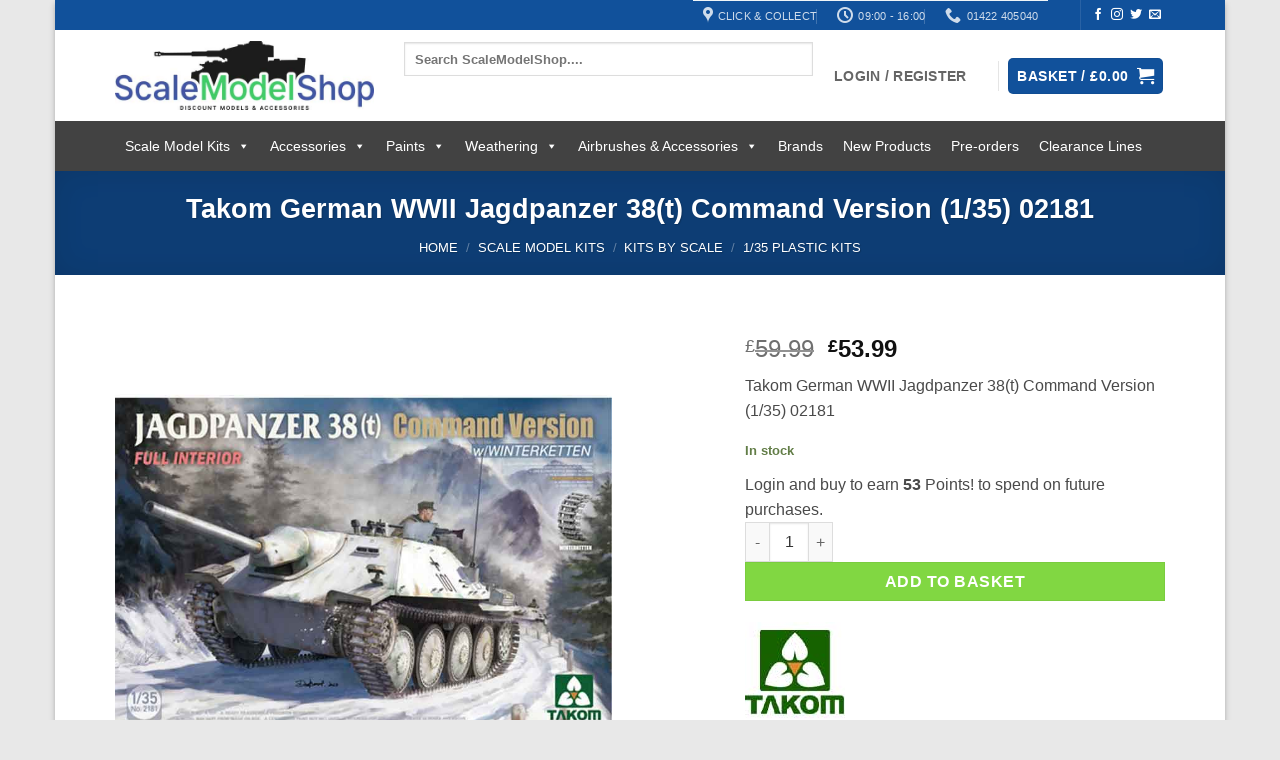

--- FILE ---
content_type: text/html; charset=UTF-8
request_url: https://www.scalemodelshop.co.uk/1-35-german-wwii-jagdpanzer-38t-command-version-w-winterketten-interior-02181-takom/
body_size: 62871
content:
<!DOCTYPE html>
<html lang="en-GB" class="loading-site no-js">
<head>
	<meta charset="UTF-8" />
	<link rel="profile" href="http://gmpg.org/xfn/11" />
	<link rel="pingback" href="https://www.scalemodelshop.co.uk/xmlrpc.php" />

	<script>(function(html){html.className = html.className.replace(/\bno-js\b/,'js')})(document.documentElement);</script>
<title>Takom German WWII Jagdpanzer 38(t) Command</title>
<meta name='robots' content='max-image-preview:large' />

<!-- Google Tag Manager for WordPress by gtm4wp.com -->
<script data-cfasync="false" data-pagespeed-no-defer>
	var gtm4wp_datalayer_name = "dataLayer";
	var dataLayer = dataLayer || [];
	const gtm4wp_use_sku_instead = 0;
	const gtm4wp_currency = 'GBP';
	const gtm4wp_product_per_impression = 10;
	const gtm4wp_clear_ecommerce = false;
	const gtm4wp_datalayer_max_timeout = 2000;
</script>
<!-- End Google Tag Manager for WordPress by gtm4wp.com --><meta name="viewport" content="width=device-width, initial-scale=1" /><link rel='dns-prefetch' href='//challenges.cloudflare.com' />
<link rel='prefetch' href='https://www.scalemodelshop.co.uk/wp-content/themes/flatsome/assets/js/flatsome.js?ver=e2eddd6c228105dac048' />
<link rel='prefetch' href='https://www.scalemodelshop.co.uk/wp-content/themes/flatsome/assets/js/chunk.slider.js?ver=3.20.4' />
<link rel='prefetch' href='https://www.scalemodelshop.co.uk/wp-content/themes/flatsome/assets/js/chunk.popups.js?ver=3.20.4' />
<link rel='prefetch' href='https://www.scalemodelshop.co.uk/wp-content/themes/flatsome/assets/js/chunk.tooltips.js?ver=3.20.4' />
<link rel='prefetch' href='https://www.scalemodelshop.co.uk/wp-content/themes/flatsome/assets/js/woocommerce.js?ver=1c9be63d628ff7c3ff4c' />
<link rel="alternate" type="application/rss+xml" title="Scale Model Shop &raquo; Feed" href="https://www.scalemodelshop.co.uk/feed/" />
<link rel="alternate" type="application/rss+xml" title="Scale Model Shop &raquo; Comments Feed" href="https://www.scalemodelshop.co.uk/comments/feed/" />
<link rel="alternate" title="oEmbed (JSON)" type="application/json+oembed" href="https://www.scalemodelshop.co.uk/wp-json/oembed/1.0/embed?url=https%3A%2F%2Fwww.scalemodelshop.co.uk%2F1-35-german-wwii-jagdpanzer-38t-command-version-w-winterketten-interior-02181-takom%2F" />
<link rel="alternate" title="oEmbed (XML)" type="text/xml+oembed" href="https://www.scalemodelshop.co.uk/wp-json/oembed/1.0/embed?url=https%3A%2F%2Fwww.scalemodelshop.co.uk%2F1-35-german-wwii-jagdpanzer-38t-command-version-w-winterketten-interior-02181-takom%2F&#038;format=xml" />
<style id='wp-img-auto-sizes-contain-inline-css' type='text/css'>
img:is([sizes=auto i],[sizes^="auto," i]){contain-intrinsic-size:3000px 1500px}
/*# sourceURL=wp-img-auto-sizes-contain-inline-css */
</style>
<style id='sms-rma-inline-css' type='text/css'>

        .sms-rma-form{max-width:720px;margin:1rem auto;padding:1rem;border:1px solid #ddd;border-radius:6px;background:#fff}
        .sms-rma-form .field{margin-bottom:12px}
        .sms-rma-form label{display:block;font-weight:600;margin-bottom:4px}
        .sms-rma-form input[type=text],
        .sms-rma-form input[type=email],
        .sms-rma-form textarea{width:100%;padding:8px;border:1px solid #ccc;border-radius:4px}
        .sms-rma-form .required::after{content:' *';color:#c00}
        .sms-rma-success{border:1px solid #cce5cc;background:#f2fff2;padding:12px;border-radius:4px;margin-top:12px}
        .sms-rma-error{border:1px solid #f5c2c7;background:#fff5f5;padding:12px;border-radius:4px;margin-top:12px}
        .sms-rma-form button,
        .sms-rma-form .button {display:inline-block;padding:10px 16px;border:1px solid #2271b1;border-radius:4px;background:#2271b1;color:#fff;cursor:pointer;font-weight:600;text-decoration:none}
        .sms-rma-form button:hover,
        .sms-rma-form .button:hover { background:#135e96; border-color:#135e96; }
        .sms-rma-replybox{background:#f8f9fa;border:1px solid #e5e7eb;padding:10px;border-radius:4px;white-space:pre-wrap}
        .sms-rma-small{font-size:12px;color:#666}

        /* Admin badges */
        .column-sms_rma_status { width:140px; }
        .sms-rma-badge { display:inline-block; padding:2px 8px; border-radius:12px; color:#fff; font-size:11px; font-weight:600; line-height:18px; vertical-align:middle }
        .sms-rma-badge.gray { background:#6c757d }
        
/*# sourceURL=sms-rma-inline-css */
</style>
<link rel='stylesheet' id='wc-points-and-rewards-blocks-integration-css' href='https://www.scalemodelshop.co.uk/wp-content/plugins/woocommerce-points-and-rewards/build/style-index.css?ver=1.8.18' type='text/css' media='all' />
<link rel='stylesheet' id='wc-gift-cards-blocks-integration-css' href='https://www.scalemodelshop.co.uk/wp-content/plugins/woocommerce-gift-cards/assets/dist/frontend/blocks.css?ver=2.7.1' type='text/css' media='all' />
<link rel='stylesheet' id='bought-together-for-woocommerce-css' href='https://www.scalemodelshop.co.uk/wp-content/plugins/bought-together-for-woocommerce/public/css/bought-together-for-woocommerce-public.css?ver=1.5.1' type='text/css' media='all' />
<link rel='stylesheet' id='photoswipe-css' href='https://www.scalemodelshop.co.uk/wp-content/plugins/woocommerce/assets/css/photoswipe/photoswipe.min.css?ver=10.4.3' type='text/css' media='all' />
<link rel='stylesheet' id='photoswipe-default-skin-css' href='https://www.scalemodelshop.co.uk/wp-content/plugins/woocommerce/assets/css/photoswipe/default-skin/default-skin.min.css?ver=10.4.3' type='text/css' media='all' />
<style id='woocommerce-inline-inline-css' type='text/css'>
.woocommerce form .form-row .required { visibility: visible; }
/*# sourceURL=woocommerce-inline-inline-css */
</style>
<link rel='stylesheet' id='wc-gc-css-css' href='https://www.scalemodelshop.co.uk/wp-content/plugins/woocommerce-gift-cards/assets/css/frontend/woocommerce.css?ver=2.7.1' type='text/css' media='all' />
<link rel='stylesheet' id='megamenu-css' href='https://www.scalemodelshop.co.uk/wp-content/uploads/maxmegamenu/style.css?ver=5c2c84' type='text/css' media='all' />
<link rel='stylesheet' id='dashicons-css' href='https://www.scalemodelshop.co.uk/wp-includes/css/dashicons.min.css?ver=6.9' type='text/css' media='all' />
<link rel='stylesheet' id='sms-gdpr-css-css' href='https://www.scalemodelshop.co.uk/wp-content/plugins/sms-gdpr-consent/public/css/sms-gdpr.css?ver=1.0.0' type='text/css' media='all' />
<link rel='stylesheet' id='sms-il-frontend-css' href='https://www.scalemodelshop.co.uk/wp-content/plugins/sms-internal-linker/assets/frontend.css?ver=1.3.1' type='text/css' media='all' />
<link rel='stylesheet' id='sms-wl-css' href='https://www.scalemodelshop.co.uk/wp-content/plugins/sms-waitlist/assets/css/wishlist.css?ver=1.0.1' type='text/css' media='all' />
<link rel='stylesheet' id='dgwt-wcas-style-css' href='https://www.scalemodelshop.co.uk/wp-content/plugins/ajax-search-for-woocommerce-premium/assets/css/style.min.css?ver=1.32.2' type='text/css' media='all' />
<link rel='stylesheet' id='pwb-styles-frontend-css' href='https://www.scalemodelshop.co.uk/wp-content/plugins/perfect-woocommerce-brands/build/frontend/css/style.css?ver=3.6.8' type='text/css' media='all' />
<link rel='stylesheet' id='wc-ppcp-style-css' href='https://www.scalemodelshop.co.uk/wp-content/plugins/pymntpl-paypal-woocommerce/build/css/styles.css?ver=2.0.9' type='text/css' media='all' />
<link rel='stylesheet' id='newsletter-css' href='https://www.scalemodelshop.co.uk/wp-content/plugins/newsletter/style.css?ver=9.1.1' type='text/css' media='all' />
<link rel='stylesheet' id='newsletter-popup-css' href='https://www.scalemodelshop.co.uk/wp-content/plugins/newsletter/subscription/assets/popup.css?ver=9.1.1' type='text/css' media='all' />
<link rel='stylesheet' id='flatsome-main-css' href='https://www.scalemodelshop.co.uk/wp-content/themes/flatsome/assets/css/flatsome.css?ver=3.20.4' type='text/css' media='all' />
<style id='flatsome-main-inline-css' type='text/css'>
@font-face {
				font-family: "fl-icons";
				font-display: block;
				src: url(https://www.scalemodelshop.co.uk/wp-content/themes/flatsome/assets/css/icons/fl-icons.eot?v=3.20.4);
				src:
					url(https://www.scalemodelshop.co.uk/wp-content/themes/flatsome/assets/css/icons/fl-icons.eot#iefix?v=3.20.4) format("embedded-opentype"),
					url(https://www.scalemodelshop.co.uk/wp-content/themes/flatsome/assets/css/icons/fl-icons.woff2?v=3.20.4) format("woff2"),
					url(https://www.scalemodelshop.co.uk/wp-content/themes/flatsome/assets/css/icons/fl-icons.ttf?v=3.20.4) format("truetype"),
					url(https://www.scalemodelshop.co.uk/wp-content/themes/flatsome/assets/css/icons/fl-icons.woff?v=3.20.4) format("woff"),
					url(https://www.scalemodelshop.co.uk/wp-content/themes/flatsome/assets/css/icons/fl-icons.svg?v=3.20.4#fl-icons) format("svg");
			}
/*# sourceURL=flatsome-main-inline-css */
</style>
<link rel='stylesheet' id='flatsome-shop-css' href='https://www.scalemodelshop.co.uk/wp-content/themes/flatsome/assets/css/flatsome-shop.css?ver=3.20.4' type='text/css' media='all' />
<link rel='stylesheet' id='prdctfltr-css' href='https://www.scalemodelshop.co.uk/wp-content/plugins/prdctfltr/includes/css/styles.css?ver=9.1.1' type='text/css' media='all' />
<script type="text/javascript" src="https://www.scalemodelshop.co.uk/wp-includes/js/jquery/jquery.min.js?ver=3.7.1" id="jquery-core-js"></script>
<script type="text/javascript" src="https://www.scalemodelshop.co.uk/wp-content/plugins/bought-together-for-woocommerce/public/js/bought-together-for-woocommerce-public.js?ver=1.5.1" id="bought-together-for-woocommerce-js"></script>
<script type="text/javascript" src="https://www.scalemodelshop.co.uk/wp-content/plugins/woocommerce/assets/js/jquery-blockui/jquery.blockUI.min.js?ver=2.7.0-wc.10.4.3" id="wc-jquery-blockui-js" data-wp-strategy="defer"></script>
<script type="text/javascript" src="https://www.scalemodelshop.co.uk/wp-content/plugins/woocommerce/assets/js/photoswipe/photoswipe.min.js?ver=4.1.1-wc.10.4.3" id="wc-photoswipe-js" defer="defer" data-wp-strategy="defer"></script>
<script type="text/javascript" src="https://www.scalemodelshop.co.uk/wp-content/plugins/woocommerce/assets/js/photoswipe/photoswipe-ui-default.min.js?ver=4.1.1-wc.10.4.3" id="wc-photoswipe-ui-default-js" defer="defer" data-wp-strategy="defer"></script>
<script type="text/javascript" id="wc-single-product-js-extra">
/* <![CDATA[ */
var wc_single_product_params = {"i18n_required_rating_text":"Please select a rating","i18n_rating_options":["1 of 5 stars","2 of 5 stars","3 of 5 stars","4 of 5 stars","5 of 5 stars"],"i18n_product_gallery_trigger_text":"View full-screen image gallery","review_rating_required":"yes","flexslider":{"rtl":false,"animation":"slide","smoothHeight":true,"directionNav":false,"controlNav":"thumbnails","slideshow":false,"animationSpeed":500,"animationLoop":false,"allowOneSlide":false},"zoom_enabled":"","zoom_options":[],"photoswipe_enabled":"1","photoswipe_options":{"shareEl":false,"closeOnScroll":false,"history":false,"hideAnimationDuration":0,"showAnimationDuration":0},"flexslider_enabled":""};
//# sourceURL=wc-single-product-js-extra
/* ]]> */
</script>
<script type="text/javascript" src="https://www.scalemodelshop.co.uk/wp-content/plugins/woocommerce/assets/js/frontend/single-product.min.js?ver=10.4.3" id="wc-single-product-js" defer="defer" data-wp-strategy="defer"></script>
<script type="text/javascript" src="https://www.scalemodelshop.co.uk/wp-content/plugins/woocommerce/assets/js/js-cookie/js.cookie.min.js?ver=2.1.4-wc.10.4.3" id="wc-js-cookie-js" data-wp-strategy="defer"></script>
<link rel="https://api.w.org/" href="https://www.scalemodelshop.co.uk/wp-json/" /><link rel="alternate" title="JSON" type="application/json" href="https://www.scalemodelshop.co.uk/wp-json/wp/v2/product/206395" /><link rel="EditURI" type="application/rsd+xml" title="RSD" href="https://www.scalemodelshop.co.uk/xmlrpc.php?rsd" />
<meta name="generator" content="WordPress 6.9" />
<meta name="generator" content="WooCommerce 10.4.3" />
<link rel="canonical" href="https://www.scalemodelshop.co.uk/1-35-german-wwii-jagdpanzer-38t-command-version-w-winterketten-interior-02181-takom/" />
		<script type="text/javascript">
		var btfwc_ajaxurl = 'https://www.scalemodelshop.co.uk/wp-admin/admin-ajax.php';
		</script>
		<meta name="description" content="Shop Takom German WWII Jagdpanzer 38(t) Command Version (1/35) 02181 including paints, weathering effects, tools, and accessories for scale modelling. High-quality products trusted by hobbyists worldwide. Fast UK delivery.">

<!-- Google Tag Manager for WordPress by gtm4wp.com -->
<!-- GTM Container placement set to automatic -->
<script data-cfasync="false" data-pagespeed-no-defer>
	var dataLayer_content = {"pageTitle":"Takom German WWII Jagdpanzer 38(t) Command Version (1\/35) 02181 |","pagePostType":"product","pagePostType2":"single-product","pagePostAuthor":"Scale Model Shop","productRatingCounts":[],"productAverageRating":0,"productReviewCount":0,"productType":"simple","productIsVariable":0};
	dataLayer.push( dataLayer_content );
</script>
<script data-cfasync="false" data-pagespeed-no-defer>
(function(w,d,s,l,i){w[l]=w[l]||[];w[l].push({'gtm.start':
new Date().getTime(),event:'gtm.js'});var f=d.getElementsByTagName(s)[0],
j=d.createElement(s),dl=l!='dataLayer'?'&l='+l:'';j.async=true;j.src=
'//www.googletagmanager.com/gtm.js?id='+i+dl;f.parentNode.insertBefore(j,f);
})(window,document,'script','dataLayer','GTM-5XZD64W');
</script>
<!-- End Google Tag Manager for WordPress by gtm4wp.com -->		<style>
			.dgwt-wcas-ico-magnifier,.dgwt-wcas-ico-magnifier-handler{max-width:20px}.dgwt-wcas-search-wrapp{max-width:600px}.dgwt-wcas-search-wrapp .dgwt-wcas-sf-wrapp .dgwt-wcas-search-submit::before{}.dgwt-wcas-search-wrapp .dgwt-wcas-sf-wrapp .dgwt-wcas-search-submit:hover::before,.dgwt-wcas-search-wrapp .dgwt-wcas-sf-wrapp .dgwt-wcas-search-submit:focus::before{}.dgwt-wcas-search-wrapp .dgwt-wcas-sf-wrapp .dgwt-wcas-search-submit,.dgwt-wcas-om-bar .dgwt-wcas-om-return{color:#fff}.dgwt-wcas-search-wrapp .dgwt-wcas-ico-magnifier,.dgwt-wcas-search-wrapp .dgwt-wcas-sf-wrapp .dgwt-wcas-search-submit svg path,.dgwt-wcas-om-bar .dgwt-wcas-om-return svg path{fill:#fff}		</style>
			<style>
		.dgwt-wcas-flatsome-up {
			margin-top: -40vh;
		}

		#search-lightbox .dgwt-wcas-sf-wrapp input[type=search].dgwt-wcas-search-input {
			height: 60px;
			font-size: 20px;
		}

		#search-lightbox .dgwt-wcas-search-wrapp {
			-webkit-transition: all 100ms ease-in-out;
			-moz-transition: all 100ms ease-in-out;
			-ms-transition: all 100ms ease-in-out;
			-o-transition: all 100ms ease-in-out;
			transition: all 100ms ease-in-out;
		}

		#search-lightbox .dgwt-wcas-sf-wrapp .dgwt-wcas-search-submit:before {
			top: 21px;
		}

		.dgwt-wcas-overlay-mobile-on .mfp-wrap .mfp-content {
			width: 100vw;
		}

		.dgwt-wcas-overlay-mobile-on .mfp-wrap,
		.dgwt-wcas-overlay-mobile-on .mfp-close,
		.dgwt-wcas-overlay-mobile-on .nav-sidebar {
			display: none;
		}

		.dgwt-wcas-overlay-mobile-on .main-menu-overlay {
			display: none;
		}

		.dgwt-wcas-open .header-search-dropdown .nav-dropdown {
			opacity: 1;
			max-height: inherit;
			left: -15px !important;
		}

		.dgwt-wcas-open:not(.dgwt-wcas-theme-flatsome-dd-sc) .nav-right .header-search-dropdown .nav-dropdown {
			left: auto;
			/*right: -15px;*/
		}

		.dgwt-wcas-theme-flatsome .nav-dropdown .dgwt-wcas-search-wrapp {
			min-width: 450px;
		}

		.header-search-form {
			min-width: 250px;
		}
	</style>
			<noscript><style>.woocommerce-product-gallery{ opacity: 1 !important; }</style></noscript>
	
<!-- Schema & Structured Data For WP v1.54.2 - -->
<script type="application/ld+json" class="saswp-schema-markup-output">
[{"@context":"https:\/\/schema.org\/","@graph":[{"@context":"https:\/\/schema.org\/","@type":"SiteNavigationElement","@id":"https:\/\/www.scalemodelshop.co.uk\/#scale-model-kits","name":"Scale Model Kits","url":"https:\/\/www.scalemodelshop.co.uk\/scale-model-kits\/"},{"@context":"https:\/\/schema.org\/","@type":"SiteNavigationElement","@id":"https:\/\/www.scalemodelshop.co.uk\/#aircraft","name":"Aircraft","url":"https:\/\/www.scalemodelshop.co.uk\/aircraft\/"},{"@context":"https:\/\/schema.org\/","@type":"SiteNavigationElement","@id":"https:\/\/www.scalemodelshop.co.uk\/#1-72-aircraft","name":"1\/72 Aircraft","url":"https:\/\/www.scalemodelshop.co.uk\/1-72-aircraft\/"},{"@context":"https:\/\/schema.org\/","@type":"SiteNavigationElement","@id":"https:\/\/www.scalemodelshop.co.uk\/#1-48-aircraft","name":"1\/48 Aircraft","url":"https:\/\/www.scalemodelshop.co.uk\/1-48-aircraft\/"},{"@context":"https:\/\/schema.org\/","@type":"SiteNavigationElement","@id":"https:\/\/www.scalemodelshop.co.uk\/#1-32-aircraft","name":"1\/32 Aircraft","url":"https:\/\/www.scalemodelshop.co.uk\/1-32-aircraft\/"},{"@context":"https:\/\/schema.org\/","@type":"SiteNavigationElement","@id":"https:\/\/www.scalemodelshop.co.uk\/#vehicles","name":"Vehicles","url":"https:\/\/www.scalemodelshop.co.uk\/vehicles\/"},{"@context":"https:\/\/schema.org\/","@type":"SiteNavigationElement","@id":"https:\/\/www.scalemodelshop.co.uk\/#1-72-vehicles","name":"1\/72 Vehicles","url":"https:\/\/www.scalemodelshop.co.uk\/1-72-vehicles\/"},{"@context":"https:\/\/schema.org\/","@type":"SiteNavigationElement","@id":"https:\/\/www.scalemodelshop.co.uk\/#1-35-vehicles","name":"1\/35 Vehicles","url":"https:\/\/www.scalemodelshop.co.uk\/1-35-vehicles\/"},{"@context":"https:\/\/schema.org\/","@type":"SiteNavigationElement","@id":"https:\/\/www.scalemodelshop.co.uk\/#1-48-vehicles","name":"1\/48 Vehicles","url":"https:\/\/www.scalemodelshop.co.uk\/1-48-vehicles\/"},{"@context":"https:\/\/schema.org\/","@type":"SiteNavigationElement","@id":"https:\/\/www.scalemodelshop.co.uk\/#1-32-vehicles","name":"1\/32 Vehicles","url":"https:\/\/www.scalemodelshop.co.uk\/1-32-vehicles\/"},{"@context":"https:\/\/schema.org\/","@type":"SiteNavigationElement","@id":"https:\/\/www.scalemodelshop.co.uk\/#figures","name":"Figures","url":"https:\/\/www.scalemodelshop.co.uk\/figures\/"},{"@context":"https:\/\/schema.org\/","@type":"SiteNavigationElement","@id":"https:\/\/www.scalemodelshop.co.uk\/#1-72-figures","name":"1\/72 Figures","url":"https:\/\/www.scalemodelshop.co.uk\/1-72-figures\/"},{"@context":"https:\/\/schema.org\/","@type":"SiteNavigationElement","@id":"https:\/\/www.scalemodelshop.co.uk\/#1-35-figures","name":"1\/35 Figures","url":"https:\/\/www.scalemodelshop.co.uk\/1-35-figures\/"},{"@context":"https:\/\/schema.org\/","@type":"SiteNavigationElement","@id":"https:\/\/www.scalemodelshop.co.uk\/#1-48-figures","name":"1\/48 Figures","url":"https:\/\/www.scalemodelshop.co.uk\/1-48-figures\/"},{"@context":"https:\/\/schema.org\/","@type":"SiteNavigationElement","@id":"https:\/\/www.scalemodelshop.co.uk\/#1-32-figures","name":"1\/32 Figures","url":"https:\/\/www.scalemodelshop.co.uk\/1-32-figures\/"},{"@context":"https:\/\/schema.org\/","@type":"SiteNavigationElement","@id":"https:\/\/www.scalemodelshop.co.uk\/#boats-ships","name":"Boats &amp; Ships","url":"https:\/\/www.scalemodelshop.co.uk\/boats\/"},{"@context":"https:\/\/schema.org\/","@type":"SiteNavigationElement","@id":"https:\/\/www.scalemodelshop.co.uk\/#1-72-boats","name":"1\/72 Boats","url":"https:\/\/www.scalemodelshop.co.uk\/1-72-boats-submarines\/"},{"@context":"https:\/\/schema.org\/","@type":"SiteNavigationElement","@id":"https:\/\/www.scalemodelshop.co.uk\/#1-35-boats","name":"1\/35 Boats","url":"https:\/\/www.scalemodelshop.co.uk\/1-35-boats-submarines\/"},{"@context":"https:\/\/schema.org\/","@type":"SiteNavigationElement","@id":"https:\/\/www.scalemodelshop.co.uk\/#1-350-boats","name":"1\/350 Boats","url":"https:\/\/www.scalemodelshop.co.uk\/1-350-boats\/"},{"@context":"https:\/\/schema.org\/","@type":"SiteNavigationElement","@id":"https:\/\/www.scalemodelshop.co.uk\/#1-700-boats","name":"1\/700 Boats","url":"https:\/\/www.scalemodelshop.co.uk\/1-700-boats\/"},{"@context":"https:\/\/schema.org\/","@type":"SiteNavigationElement","@id":"https:\/\/www.scalemodelshop.co.uk\/#model-kit-accessories","name":"Model Kit Accessories","url":"https:\/\/www.scalemodelshop.co.uk\/plastic-kit-accessories\/"},{"@context":"https:\/\/schema.org\/","@type":"SiteNavigationElement","@id":"https:\/\/www.scalemodelshop.co.uk\/#1-72-accessories","name":"1\/72 Accessories","url":"https:\/\/www.scalemodelshop.co.uk\/1-72-accessories\/"},{"@context":"https:\/\/schema.org\/","@type":"SiteNavigationElement","@id":"https:\/\/www.scalemodelshop.co.uk\/#1-35-accessories","name":"1\/35 Accessories","url":"https:\/\/www.scalemodelshop.co.uk\/1-35-accessories\/"},{"@context":"https:\/\/schema.org\/","@type":"SiteNavigationElement","@id":"https:\/\/www.scalemodelshop.co.uk\/#1-48-accessories","name":"1\/48 Accessories","url":"https:\/\/www.scalemodelshop.co.uk\/1-48-accessories\/"},{"@context":"https:\/\/schema.org\/","@type":"SiteNavigationElement","@id":"https:\/\/www.scalemodelshop.co.uk\/#other-scale-kits","name":"Other Scale Kits","url":"https:\/\/www.scalemodelshop.co.uk\/other-scale-kits\/"},{"@context":"https:\/\/schema.org\/","@type":"SiteNavigationElement","@id":"https:\/\/www.scalemodelshop.co.uk\/#1-100-plastic-kits","name":"1\/100 Plastic Kits","url":"https:\/\/www.scalemodelshop.co.uk\/1-100-plastic-kits\/"},{"@context":"https:\/\/schema.org\/","@type":"SiteNavigationElement","@id":"https:\/\/www.scalemodelshop.co.uk\/#1-144-plastic-kits","name":"1\/144 Plastic Kits","url":"https:\/\/www.scalemodelshop.co.uk\/1-144-plastic-kits\/"},{"@context":"https:\/\/schema.org\/","@type":"SiteNavigationElement","@id":"https:\/\/www.scalemodelshop.co.uk\/#1-350-plastic-kits","name":"1\/350 Plastic Kits","url":"https:\/\/www.scalemodelshop.co.uk\/1-350-plastic-kits\/"},{"@context":"https:\/\/schema.org\/","@type":"SiteNavigationElement","@id":"https:\/\/www.scalemodelshop.co.uk\/#1-700-plastic-kits","name":"1\/700 Plastic Kits","url":"https:\/\/www.scalemodelshop.co.uk\/1-700-plastic-kits\/"},{"@context":"https:\/\/schema.org\/","@type":"SiteNavigationElement","@id":"https:\/\/www.scalemodelshop.co.uk\/#wargames","name":"Wargames","url":"https:\/\/www.scalemodelshop.co.uk\/wargames\/"},{"@context":"https:\/\/schema.org\/","@type":"SiteNavigationElement","@id":"https:\/\/www.scalemodelshop.co.uk\/#toon-kits","name":"Toon Kits","url":"https:\/\/www.scalemodelshop.co.uk\/toon-kits\/"},{"@context":"https:\/\/schema.org\/","@type":"SiteNavigationElement","@id":"https:\/\/www.scalemodelshop.co.uk\/#other-kits","name":"Other Kits","url":"https:\/\/www.scalemodelshop.co.uk\/other-scale-kits\/"},{"@context":"https:\/\/schema.org\/","@type":"SiteNavigationElement","@id":"https:\/\/www.scalemodelshop.co.uk\/#1-9-plastic-kits","name":"1\/9 Plastic Kits","url":"https:\/\/www.scalemodelshop.co.uk\/1-9-plastic-kits\/"},{"@context":"https:\/\/schema.org\/","@type":"SiteNavigationElement","@id":"https:\/\/www.scalemodelshop.co.uk\/#1-12-plastic-kits","name":"1\/12 Plastic Kits","url":"https:\/\/www.scalemodelshop.co.uk\/1-12-plastic-kits\/"},{"@context":"https:\/\/schema.org\/","@type":"SiteNavigationElement","@id":"https:\/\/www.scalemodelshop.co.uk\/#1-16-plastic-kits","name":"1\/16 Plastic Kits","url":"https:\/\/www.scalemodelshop.co.uk\/1-16-plastic-kits\/"},{"@context":"https:\/\/schema.org\/","@type":"SiteNavigationElement","@id":"https:\/\/www.scalemodelshop.co.uk\/#1-24-plastic-kits","name":"1\/24 Plastic Kits","url":"https:\/\/www.scalemodelshop.co.uk\/1-24-plastic-kits\/"},{"@context":"https:\/\/schema.org\/","@type":"SiteNavigationElement","@id":"https:\/\/www.scalemodelshop.co.uk\/#1-25-plastic-kits","name":"1\/25 Plastic Kits","url":"https:\/\/www.scalemodelshop.co.uk\/1-25-plastic-kits\/"},{"@context":"https:\/\/schema.org\/","@type":"SiteNavigationElement","@id":"https:\/\/www.scalemodelshop.co.uk\/#1-72-plastic-kits","name":"1\/72 Plastic Kits","url":"https:\/\/www.scalemodelshop.co.uk\/1-72-plastic-kits\/"},{"@context":"https:\/\/schema.org\/","@type":"SiteNavigationElement","@id":"https:\/\/www.scalemodelshop.co.uk\/#1-35-plastic-kits","name":"1\/35 Plastic Kits","url":"https:\/\/www.scalemodelshop.co.uk\/1-35-plastic-kits\/"},{"@context":"https:\/\/schema.org\/","@type":"SiteNavigationElement","@id":"https:\/\/www.scalemodelshop.co.uk\/#1-48-plastic-kits","name":"1\/48 Plastic Kits","url":"https:\/\/www.scalemodelshop.co.uk\/1-48-plastic-kits\/"},{"@context":"https:\/\/schema.org\/","@type":"SiteNavigationElement","@id":"https:\/\/www.scalemodelshop.co.uk\/#1-32-plastic-kits","name":"1\/32 Plastic Kits","url":"https:\/\/www.scalemodelshop.co.uk\/1-32-plastic-kits\/"},{"@context":"https:\/\/schema.org\/","@type":"SiteNavigationElement","@id":"https:\/\/www.scalemodelshop.co.uk\/#1-56-plastic-kits","name":"1\/56 Plastic Kits","url":"https:\/\/www.scalemodelshop.co.uk\/1-56-plastic-kits\/"},{"@context":"https:\/\/schema.org\/","@type":"SiteNavigationElement","@id":"https:\/\/www.scalemodelshop.co.uk\/#other-scale-kits","name":"Other Scale Kits","url":"https:\/\/www.scalemodelshop.co.uk\/other-scale-kits\/"},{"@context":"https:\/\/schema.org\/","@type":"SiteNavigationElement","@id":"https:\/\/www.scalemodelshop.co.uk\/#metal-tracks-wheels","name":"Metal Tracks & Wheels","url":"https:\/\/www.scalemodelshop.co.uk\/metal-tracks\/"},{"@context":"https:\/\/schema.org\/","@type":"SiteNavigationElement","@id":"https:\/\/www.scalemodelshop.co.uk\/#brick-kits","name":"Brick Kits","url":"https:\/\/www.scalemodelshop.co.uk\/brick-kits\/"},{"@context":"https:\/\/schema.org\/","@type":"SiteNavigationElement","@id":"https:\/\/www.scalemodelshop.co.uk\/#buildings","name":"Buildings","url":"https:\/\/www.scalemodelshop.co.uk\/buildings\/"},{"@context":"https:\/\/schema.org\/","@type":"SiteNavigationElement","@id":"https:\/\/www.scalemodelshop.co.uk\/#railway-buildings","name":"Railway Buildings","url":"https:\/\/www.scalemodelshop.co.uk\/railway-buildings\/"},{"@context":"https:\/\/schema.org\/","@type":"SiteNavigationElement","@id":"https:\/\/www.scalemodelshop.co.uk\/#radio-control","name":"Radio Control","url":"https:\/\/www.scalemodelshop.co.uk\/radio-control\/"},{"@context":"https:\/\/schema.org\/","@type":"SiteNavigationElement","@id":"https:\/\/www.scalemodelshop.co.uk\/#construction-kits","name":"Construction Kits","url":"https:\/\/www.scalemodelshop.co.uk\/construction-kits\/"},{"@context":"https:\/\/schema.org\/","@type":"SiteNavigationElement","@id":"https:\/\/www.scalemodelshop.co.uk\/#wooden-kits","name":"Wooden Kits","url":"https:\/\/www.scalemodelshop.co.uk\/wooden-kits\/"},{"@context":"https:\/\/schema.org\/","@type":"SiteNavigationElement","@id":"https:\/\/www.scalemodelshop.co.uk\/#resin-kits","name":"Resin Kits","url":"https:\/\/www.scalemodelshop.co.uk\/resin\/"},{"@context":"https:\/\/schema.org\/","@type":"SiteNavigationElement","@id":"https:\/\/www.scalemodelshop.co.uk\/#diecast","name":"Diecast","url":"https:\/\/www.scalemodelshop.co.uk\/diecast\/"},{"@context":"https:\/\/schema.org\/","@type":"SiteNavigationElement","@id":"https:\/\/www.scalemodelshop.co.uk\/#decals","name":"Decals","url":"https:\/\/www.scalemodelshop.co.uk\/decals\/"},{"@context":"https:\/\/schema.org\/","@type":"SiteNavigationElement","@id":"https:\/\/www.scalemodelshop.co.uk\/#detailing","name":"Detailing","url":"https:\/\/www.scalemodelshop.co.uk\/detailing\/"},{"@context":"https:\/\/schema.org\/","@type":"SiteNavigationElement","@id":"https:\/\/www.scalemodelshop.co.uk\/#metal-earth","name":"Metal Earth","url":"https:\/\/www.scalemodelshop.co.uk\/metal-earth\/"},{"@context":"https:\/\/schema.org\/","@type":"SiteNavigationElement","@id":"https:\/\/www.scalemodelshop.co.uk\/#other-scale-kits","name":"Other Scale Kits","url":"https:\/\/www.scalemodelshop.co.uk\/other-scale-kits\/"},{"@context":"https:\/\/schema.org\/","@type":"SiteNavigationElement","@id":"https:\/\/www.scalemodelshop.co.uk\/#retro-arcade-games","name":"Retro Arcade Games","url":"https:\/\/www.scalemodelshop.co.uk\/retro-arcade-games\/"},{"@context":"https:\/\/schema.org\/","@type":"SiteNavigationElement","@id":"https:\/\/www.scalemodelshop.co.uk\/#accessories","name":"Accessories","url":"https:\/\/www.scalemodelshop.co.uk\/accessories\/"},{"@context":"https:\/\/schema.org\/","@type":"SiteNavigationElement","@id":"https:\/\/www.scalemodelshop.co.uk\/#tools-accessories","name":"Tools &amp; Accessories","url":"https:\/\/www.scalemodelshop.co.uk\/tools-and-accessories\/"},{"@context":"https:\/\/schema.org\/","@type":"SiteNavigationElement","@id":"https:\/\/www.scalemodelshop.co.uk\/#air-filters-face-masks","name":"Air Filters &amp; Face Masks","url":"https:\/\/www.scalemodelshop.co.uk\/air-filters-face-masks\/"},{"@context":"https:\/\/schema.org\/","@type":"SiteNavigationElement","@id":"https:\/\/www.scalemodelshop.co.uk\/#books","name":"Books","url":"https:\/\/www.scalemodelshop.co.uk\/books\/"},{"@context":"https:\/\/schema.org\/","@type":"SiteNavigationElement","@id":"https:\/\/www.scalemodelshop.co.uk\/#chisels-carving","name":"Chisels &amp; Carving","url":"https:\/\/www.scalemodelshop.co.uk\/chisels-carving\/"},{"@context":"https:\/\/schema.org\/","@type":"SiteNavigationElement","@id":"https:\/\/www.scalemodelshop.co.uk\/#clamps-vices","name":"Clamps &amp; Vices","url":"https:\/\/www.scalemodelshop.co.uk\/clamps-vices\/"},{"@context":"https:\/\/schema.org\/","@type":"SiteNavigationElement","@id":"https:\/\/www.scalemodelshop.co.uk\/#cleaning","name":"Cleaning","url":"https:\/\/www.scalemodelshop.co.uk\/cleaning\/"},{"@context":"https:\/\/schema.org\/","@type":"SiteNavigationElement","@id":"https:\/\/www.scalemodelshop.co.uk\/#cotton-buds","name":"Cotton Buds","url":"https:\/\/www.scalemodelshop.co.uk\/cotton-buds\/"},{"@context":"https:\/\/schema.org\/","@type":"SiteNavigationElement","@id":"https:\/\/www.scalemodelshop.co.uk\/#cutters","name":"Cutters","url":"https:\/\/www.scalemodelshop.co.uk\/cutters\/"},{"@context":"https:\/\/schema.org\/","@type":"SiteNavigationElement","@id":"https:\/\/www.scalemodelshop.co.uk\/#cutting-broach","name":"Cutting Broach","url":"https:\/\/www.scalemodelshop.co.uk\/cutting-broach\/"},{"@context":"https:\/\/schema.org\/","@type":"SiteNavigationElement","@id":"https:\/\/www.scalemodelshop.co.uk\/#cutting-mats","name":"Cutting Mats","url":"https:\/\/www.scalemodelshop.co.uk\/cutting-mats\/"},{"@context":"https:\/\/schema.org\/","@type":"SiteNavigationElement","@id":"https:\/\/www.scalemodelshop.co.uk\/#decal-solution","name":"Decal Solution","url":"https:\/\/www.scalemodelshop.co.uk\/decal-solution\/"},{"@context":"https:\/\/schema.org\/","@type":"SiteNavigationElement","@id":"https:\/\/www.scalemodelshop.co.uk\/#display-cases","name":"Display Cases","url":"https:\/\/www.scalemodelshop.co.uk\/display-cases\/"},{"@context":"https:\/\/schema.org\/","@type":"SiteNavigationElement","@id":"https:\/\/www.scalemodelshop.co.uk\/#drills-drill-bits","name":"Drills &amp; Drill Bits","url":"https:\/\/www.scalemodelshop.co.uk\/drills-drill-bits\/"},{"@context":"https:\/\/schema.org\/","@type":"SiteNavigationElement","@id":"https:\/\/www.scalemodelshop.co.uk\/#engraving","name":"Engraving","url":"https:\/\/www.scalemodelshop.co.uk\/engraving\/"},{"@context":"https:\/\/schema.org\/","@type":"SiteNavigationElement","@id":"https:\/\/www.scalemodelshop.co.uk\/#files","name":"Files","url":"https:\/\/www.scalemodelshop.co.uk\/files\/"},{"@context":"https:\/\/schema.org\/","@type":"SiteNavigationElement","@id":"https:\/\/www.scalemodelshop.co.uk\/#filler-putty","name":"Filler &amp; Putty","url":"https:\/\/www.scalemodelshop.co.uk\/filler-putty\/"},{"@context":"https:\/\/schema.org\/","@type":"SiteNavigationElement","@id":"https:\/\/www.scalemodelshop.co.uk\/#foam-cork","name":"Foam &amp; Cork","url":"https:\/\/www.scalemodelshop.co.uk\/foam-cork\/"},{"@context":"https:\/\/schema.org\/","@type":"SiteNavigationElement","@id":"https:\/\/www.scalemodelshop.co.uk\/#glass-fibre-pens","name":"Glass Fibre Pens","url":"https:\/\/www.scalemodelshop.co.uk\/glass-fibre-pens\/"},{"@context":"https:\/\/schema.org\/","@type":"SiteNavigationElement","@id":"https:\/\/www.scalemodelshop.co.uk\/#glue","name":"Glue","url":"https:\/\/www.scalemodelshop.co.uk\/glue\/"},{"@context":"https:\/\/schema.org\/","@type":"SiteNavigationElement","@id":"https:\/\/www.scalemodelshop.co.uk\/#hobbyzone-modules","name":"Hobbyzone Modules","url":"https:\/\/www.scalemodelshop.co.uk\/hobbyzone-modules\/"},{"@context":"https:\/\/schema.org\/","@type":"SiteNavigationElement","@id":"https:\/\/www.scalemodelshop.co.uk\/#knives-blades","name":"Knives &amp; Blades","url":"https:\/\/www.scalemodelshop.co.uk\/knives-blades\/"},{"@context":"https:\/\/schema.org\/","@type":"SiteNavigationElement","@id":"https:\/\/www.scalemodelshop.co.uk\/#lighting-magnifying","name":"Lighting &amp; Magnifying","url":"https:\/\/www.scalemodelshop.co.uk\/lighting-magnifying\/"},{"@context":"https:\/\/schema.org\/","@type":"SiteNavigationElement","@id":"https:\/\/www.scalemodelshop.co.uk\/#masking-tape-fluid","name":"Masking Tape &amp; Fluid","url":"https:\/\/www.scalemodelshop.co.uk\/masking-tape-fluid\/"},{"@context":"https:\/\/schema.org\/","@type":"SiteNavigationElement","@id":"https:\/\/www.scalemodelshop.co.uk\/#measuring-mixing","name":"Measuring &amp; Mixing","url":"https:\/\/www.scalemodelshop.co.uk\/measuring-mixing\/"},{"@context":"https:\/\/schema.org\/","@type":"SiteNavigationElement","@id":"https:\/\/www.scalemodelshop.co.uk\/#magnets","name":"Magnets","url":"https:\/\/www.scalemodelshop.co.uk\/magnets-for-wargames\/"},{"@context":"https:\/\/schema.org\/","@type":"SiteNavigationElement","@id":"https:\/\/www.scalemodelshop.co.uk\/#micro-brushes","name":"Micro Brushes","url":"https:\/\/www.scalemodelshop.co.uk\/micro-brushes\/"},{"@context":"https:\/\/schema.org\/","@type":"SiteNavigationElement","@id":"https:\/\/www.scalemodelshop.co.uk\/#paint-brushes","name":"Paint Brushes","url":"https:\/\/www.scalemodelshop.co.uk\/paint-brushes\/"},{"@context":"https:\/\/schema.org\/","@type":"SiteNavigationElement","@id":"https:\/\/www.scalemodelshop.co.uk\/#paint-stands-storage","name":"Paint Stands &amp; Storage","url":"https:\/\/www.scalemodelshop.co.uk\/paint-stands-storage\/"},{"@context":"https:\/\/schema.org\/","@type":"SiteNavigationElement","@id":"https:\/\/www.scalemodelshop.co.uk\/#palettes","name":"Palettes","url":"https:\/\/www.scalemodelshop.co.uk\/palettes\/"},{"@context":"https:\/\/schema.org\/","@type":"SiteNavigationElement","@id":"https:\/\/www.scalemodelshop.co.uk\/#photo-etch","name":"Photo Etch","url":"https:\/\/www.scalemodelshop.co.uk\/photo-etch\/"},{"@context":"https:\/\/schema.org\/","@type":"SiteNavigationElement","@id":"https:\/\/www.scalemodelshop.co.uk\/#pipettes","name":"Pipettes","url":"https:\/\/www.scalemodelshop.co.uk\/pipettes\/"},{"@context":"https:\/\/schema.org\/","@type":"SiteNavigationElement","@id":"https:\/\/www.scalemodelshop.co.uk\/#resin-casting","name":"Resin &amp; Casting","url":"https:\/\/www.scalemodelshop.co.uk\/resin-casting\/"},{"@context":"https:\/\/schema.org\/","@type":"SiteNavigationElement","@id":"https:\/\/www.scalemodelshop.co.uk\/#rigging","name":"Rigging","url":"https:\/\/www.scalemodelshop.co.uk\/rigging\/"},{"@context":"https:\/\/schema.org\/","@type":"SiteNavigationElement","@id":"https:\/\/www.scalemodelshop.co.uk\/#rollers","name":"Rollers","url":"https:\/\/www.scalemodelshop.co.uk\/rollers\/"},{"@context":"https:\/\/schema.org\/","@type":"SiteNavigationElement","@id":"https:\/\/www.scalemodelshop.co.uk\/#sanding","name":"Sanding","url":"https:\/\/www.scalemodelshop.co.uk\/sanding\/"},{"@context":"https:\/\/schema.org\/","@type":"SiteNavigationElement","@id":"https:\/\/www.scalemodelshop.co.uk\/#saws-blades","name":"Saws &amp; Blades","url":"https:\/\/www.scalemodelshop.co.uk\/saws-blades\/"},{"@context":"https:\/\/schema.org\/","@type":"SiteNavigationElement","@id":"https:\/\/www.scalemodelshop.co.uk\/#scissors","name":"Scissors","url":"https:\/\/www.scalemodelshop.co.uk\/scissors\/"},{"@context":"https:\/\/schema.org\/","@type":"SiteNavigationElement","@id":"https:\/\/www.scalemodelshop.co.uk\/#soldering","name":"Soldering","url":"https:\/\/www.scalemodelshop.co.uk\/soldering\/"},{"@context":"https:\/\/schema.org\/","@type":"SiteNavigationElement","@id":"https:\/\/www.scalemodelshop.co.uk\/#scribing","name":"Scribing","url":"https:\/\/www.scalemodelshop.co.uk\/scribing\/"},{"@context":"https:\/\/schema.org\/","@type":"SiteNavigationElement","@id":"https:\/\/www.scalemodelshop.co.uk\/#sprue-cutters-pliers","name":"Sprue Cutters &amp; Pliers","url":"https:\/\/www.scalemodelshop.co.uk\/sprue-cutters-pliers\/"},{"@context":"https:\/\/schema.org\/","@type":"SiteNavigationElement","@id":"https:\/\/www.scalemodelshop.co.uk\/#stencils-masks","name":"Stencils &amp; Masks","url":"https:\/\/www.scalemodelshop.co.uk\/stencils-masks\/"},{"@context":"https:\/\/schema.org\/","@type":"SiteNavigationElement","@id":"https:\/\/www.scalemodelshop.co.uk\/#tool-stands-workstations","name":"Tool Stands &amp; Workstations","url":"https:\/\/www.scalemodelshop.co.uk\/tool-sets-stands-workstations\/"},{"@context":"https:\/\/schema.org\/","@type":"SiteNavigationElement","@id":"https:\/\/www.scalemodelshop.co.uk\/#tools","name":"Tools","url":"https:\/\/www.scalemodelshop.co.uk\/tools\/"},{"@context":"https:\/\/schema.org\/","@type":"SiteNavigationElement","@id":"https:\/\/www.scalemodelshop.co.uk\/#12v-lights","name":"12v Lights","url":"https:\/\/www.scalemodelshop.co.uk\/scale-model-lights\/"},{"@context":"https:\/\/schema.org\/","@type":"SiteNavigationElement","@id":"https:\/\/www.scalemodelshop.co.uk\/#tweezers","name":"Tweezers","url":"https:\/\/www.scalemodelshop.co.uk\/tweezers\/"},{"@context":"https:\/\/schema.org\/","@type":"SiteNavigationElement","@id":"https:\/\/www.scalemodelshop.co.uk\/#zep-modules","name":"ZEP Modules","url":"https:\/\/www.scalemodelshop.co.uk\/zep-modules\/"},{"@context":"https:\/\/schema.org\/","@type":"SiteNavigationElement","@id":"https:\/\/www.scalemodelshop.co.uk\/#styrene","name":"Styrene","url":"https:\/\/www.scalemodelshop.co.uk\/plastic-styrene-for-scale-modelling\/"},{"@context":"https:\/\/schema.org\/","@type":"SiteNavigationElement","@id":"https:\/\/www.scalemodelshop.co.uk\/#abs","name":"ABS","url":"https:\/\/www.scalemodelshop.co.uk\/abs\/"},{"@context":"https:\/\/schema.org\/","@type":"SiteNavigationElement","@id":"https:\/\/www.scalemodelshop.co.uk\/#angle","name":"Angle","url":"https:\/\/www.scalemodelshop.co.uk\/angle\/"},{"@context":"https:\/\/schema.org\/","@type":"SiteNavigationElement","@id":"https:\/\/www.scalemodelshop.co.uk\/#channel","name":"Channel","url":"https:\/\/www.scalemodelshop.co.uk\/channel\/"},{"@context":"https:\/\/schema.org\/","@type":"SiteNavigationElement","@id":"https:\/\/www.scalemodelshop.co.uk\/#connectors","name":"Connectors","url":"https:\/\/www.scalemodelshop.co.uk\/cross-connector\/"},{"@context":"https:\/\/schema.org\/","@type":"SiteNavigationElement","@id":"https:\/\/www.scalemodelshop.co.uk\/#h-column","name":"H-Column","url":"https:\/\/www.scalemodelshop.co.uk\/h-column\/"},{"@context":"https:\/\/schema.org\/","@type":"SiteNavigationElement","@id":"https:\/\/www.scalemodelshop.co.uk\/#half-round","name":"Half Round","url":"https:\/\/www.scalemodelshop.co.uk\/half-round\/"},{"@context":"https:\/\/schema.org\/","@type":"SiteNavigationElement","@id":"https:\/\/www.scalemodelshop.co.uk\/#hexagonal-rod","name":"Hexagonal Rod","url":"https:\/\/www.scalemodelshop.co.uk\/hexagonal-rod\/"},{"@context":"https:\/\/schema.org\/","@type":"SiteNavigationElement","@id":"https:\/\/www.scalemodelshop.co.uk\/#i-beam","name":"I-Beam","url":"https:\/\/www.scalemodelshop.co.uk\/i-beam\/"},{"@context":"https:\/\/schema.org\/","@type":"SiteNavigationElement","@id":"https:\/\/www.scalemodelshop.co.uk\/#l-beam","name":"L-Beam","url":"https:\/\/www.scalemodelshop.co.uk\/l-beam\/"},{"@context":"https:\/\/schema.org\/","@type":"SiteNavigationElement","@id":"https:\/\/www.scalemodelshop.co.uk\/#quarter-round","name":"Quarter Round","url":"https:\/\/www.scalemodelshop.co.uk\/quarter-round\/"},{"@context":"https:\/\/schema.org\/","@type":"SiteNavigationElement","@id":"https:\/\/www.scalemodelshop.co.uk\/#railroad-profile","name":"Railroad Profile","url":"https:\/\/www.scalemodelshop.co.uk\/railroad-profile\/"},{"@context":"https:\/\/schema.org\/","@type":"SiteNavigationElement","@id":"https:\/\/www.scalemodelshop.co.uk\/#rectangular-tube","name":"Rectangular Tube","url":"https:\/\/www.scalemodelshop.co.uk\/rectangular-tube\/"},{"@context":"https:\/\/schema.org\/","@type":"SiteNavigationElement","@id":"https:\/\/www.scalemodelshop.co.uk\/#round-rod","name":"Round Rod","url":"https:\/\/www.scalemodelshop.co.uk\/round-rod\/"},{"@context":"https:\/\/schema.org\/","@type":"SiteNavigationElement","@id":"https:\/\/www.scalemodelshop.co.uk\/#round-tube","name":"Round Tube","url":"https:\/\/www.scalemodelshop.co.uk\/round-tube\/"},{"@context":"https:\/\/schema.org\/","@type":"SiteNavigationElement","@id":"https:\/\/www.scalemodelshop.co.uk\/#sheet","name":"Sheet","url":"https:\/\/www.scalemodelshop.co.uk\/sheet\/"},{"@context":"https:\/\/schema.org\/","@type":"SiteNavigationElement","@id":"https:\/\/www.scalemodelshop.co.uk\/#square-rod","name":"Square Rod","url":"https:\/\/www.scalemodelshop.co.uk\/square-rod\/"},{"@context":"https:\/\/schema.org\/","@type":"SiteNavigationElement","@id":"https:\/\/www.scalemodelshop.co.uk\/#square-tube","name":"Square Tube","url":"https:\/\/www.scalemodelshop.co.uk\/square-tube\/"},{"@context":"https:\/\/schema.org\/","@type":"SiteNavigationElement","@id":"https:\/\/www.scalemodelshop.co.uk\/#strips","name":"Strips","url":"https:\/\/www.scalemodelshop.co.uk\/strips\/"},{"@context":"https:\/\/schema.org\/","@type":"SiteNavigationElement","@id":"https:\/\/www.scalemodelshop.co.uk\/#t-beam","name":"T-Beam","url":"https:\/\/www.scalemodelshop.co.uk\/t-beam\/"},{"@context":"https:\/\/schema.org\/","@type":"SiteNavigationElement","@id":"https:\/\/www.scalemodelshop.co.uk\/#triangle-rod","name":"Triangle Rod","url":"https:\/\/www.scalemodelshop.co.uk\/triangle-rod\/"},{"@context":"https:\/\/schema.org\/","@type":"SiteNavigationElement","@id":"https:\/\/www.scalemodelshop.co.uk\/#z-beam","name":"Z-Beam","url":"https:\/\/www.scalemodelshop.co.uk\/z-beam\/"},{"@context":"https:\/\/schema.org\/","@type":"SiteNavigationElement","@id":"https:\/\/www.scalemodelshop.co.uk\/#metals","name":"Metals","url":"https:\/\/www.scalemodelshop.co.uk\/metals\/"},{"@context":"https:\/\/schema.org\/","@type":"SiteNavigationElement","@id":"https:\/\/www.scalemodelshop.co.uk\/#aluminium-tube","name":"Aluminium Tube","url":"https:\/\/www.scalemodelshop.co.uk\/aluminium-tube\/"},{"@context":"https:\/\/schema.org\/","@type":"SiteNavigationElement","@id":"https:\/\/www.scalemodelshop.co.uk\/#angle-channel-beam","name":"Angle - Channel - Beam","url":"https:\/\/www.scalemodelshop.co.uk\/angle-channel-beam\/"},{"@context":"https:\/\/schema.org\/","@type":"SiteNavigationElement","@id":"https:\/\/www.scalemodelshop.co.uk\/#bendables","name":"Bendables","url":"https:\/\/www.scalemodelshop.co.uk\/bendables\/"},{"@context":"https:\/\/schema.org\/","@type":"SiteNavigationElement","@id":"https:\/\/www.scalemodelshop.co.uk\/#brass-rod","name":"Brass Rod","url":"https:\/\/www.scalemodelshop.co.uk\/brass-rod\/"},{"@context":"https:\/\/schema.org\/","@type":"SiteNavigationElement","@id":"https:\/\/www.scalemodelshop.co.uk\/#brass-strip","name":"Brass Strip","url":"https:\/\/www.scalemodelshop.co.uk\/brass-strip\/"},{"@context":"https:\/\/schema.org\/","@type":"SiteNavigationElement","@id":"https:\/\/www.scalemodelshop.co.uk\/#brass-tube","name":"Brass Tube","url":"https:\/\/www.scalemodelshop.co.uk\/brass-tube\/"},{"@context":"https:\/\/schema.org\/","@type":"SiteNavigationElement","@id":"https:\/\/www.scalemodelshop.co.uk\/#connecto","name":"Connecto","url":"https:\/\/www.scalemodelshop.co.uk\/connecto\/"},{"@context":"https:\/\/schema.org\/","@type":"SiteNavigationElement","@id":"https:\/\/www.scalemodelshop.co.uk\/#copper-tube","name":"Copper Tube","url":"https:\/\/www.scalemodelshop.co.uk\/copper-tube\/"},{"@context":"https:\/\/schema.org\/","@type":"SiteNavigationElement","@id":"https:\/\/www.scalemodelshop.co.uk\/#copper-wire","name":"Copper Wire","url":"https:\/\/www.scalemodelshop.co.uk\/copper-wire\/"},{"@context":"https:\/\/schema.org\/","@type":"SiteNavigationElement","@id":"https:\/\/www.scalemodelshop.co.uk\/#lead-wire","name":"Lead Wire","url":"https:\/\/www.scalemodelshop.co.uk\/lead-wire\/"},{"@context":"https:\/\/schema.org\/","@type":"SiteNavigationElement","@id":"https:\/\/www.scalemodelshop.co.uk\/#metal-foil","name":"Metal Foil","url":"https:\/\/www.scalemodelshop.co.uk\/metal-foil\/"},{"@context":"https:\/\/schema.org\/","@type":"SiteNavigationElement","@id":"https:\/\/www.scalemodelshop.co.uk\/#micro-brass-tube","name":"Micro Brass Tube","url":"https:\/\/www.scalemodelshop.co.uk\/micro-brass-tube\/"},{"@context":"https:\/\/schema.org\/","@type":"SiteNavigationElement","@id":"https:\/\/www.scalemodelshop.co.uk\/#nickel-silver-rod","name":"Nickel Silver Rod","url":"https:\/\/www.scalemodelshop.co.uk\/nickel-silver-rod\/"},{"@context":"https:\/\/schema.org\/","@type":"SiteNavigationElement","@id":"https:\/\/www.scalemodelshop.co.uk\/#nickel-silver-tube","name":"Nickel Silver Tube","url":"https:\/\/www.scalemodelshop.co.uk\/nickel-silver-tube\/"},{"@context":"https:\/\/schema.org\/","@type":"SiteNavigationElement","@id":"https:\/\/www.scalemodelshop.co.uk\/#metal-sheet","name":"Metal Sheet","url":"https:\/\/www.scalemodelshop.co.uk\/sheet-metals\/"},{"@context":"https:\/\/schema.org\/","@type":"SiteNavigationElement","@id":"https:\/\/www.scalemodelshop.co.uk\/#shapes","name":"Shapes","url":"https:\/\/www.scalemodelshop.co.uk\/shapes\/"},{"@context":"https:\/\/schema.org\/","@type":"SiteNavigationElement","@id":"https:\/\/www.scalemodelshop.co.uk\/#slide-fit-tube","name":"Slide Fit Tube","url":"https:\/\/www.scalemodelshop.co.uk\/slide-fit-tube\/"},{"@context":"https:\/\/schema.org\/","@type":"SiteNavigationElement","@id":"https:\/\/www.scalemodelshop.co.uk\/#square-brass-rod","name":"Square Brass Rod","url":"https:\/\/www.scalemodelshop.co.uk\/square-brass-rod\/"},{"@context":"https:\/\/schema.org\/","@type":"SiteNavigationElement","@id":"https:\/\/www.scalemodelshop.co.uk\/#square-brass-tube","name":"Square Brass Tube","url":"https:\/\/www.scalemodelshop.co.uk\/square-brass-tube\/"},{"@context":"https:\/\/schema.org\/","@type":"SiteNavigationElement","@id":"https:\/\/www.scalemodelshop.co.uk\/#paints","name":"Paints","url":"https:\/\/www.scalemodelshop.co.uk\/paints\/"},{"@context":"https:\/\/schema.org\/","@type":"SiteNavigationElement","@id":"https:\/\/www.scalemodelshop.co.uk\/#ak-interactive","name":"AK Interactive","url":"https:\/\/www.scalemodelshop.co.uk\/ak-interactive\/"},{"@context":"https:\/\/schema.org\/","@type":"SiteNavigationElement","@id":"https:\/\/www.scalemodelshop.co.uk\/#ak-3rd-generation-acrylics","name":"AK 3rd Generation Acrylics","url":"https:\/\/www.scalemodelshop.co.uk\/3rd-gen-acrylics\/"},{"@context":"https:\/\/schema.org\/","@type":"SiteNavigationElement","@id":"https:\/\/www.scalemodelshop.co.uk\/#ak-3rd-gen-afv-paints","name":"AK 3rd Gen AFV Paints","url":"https:\/\/www.scalemodelshop.co.uk\/3rd-gen-afv-paints\/"},{"@context":"https:\/\/schema.org\/","@type":"SiteNavigationElement","@id":"https:\/\/www.scalemodelshop.co.uk\/#ak-3rd-gen-aircraft-series","name":"AK 3rd Gen Aircraft Series","url":"https:\/\/www.scalemodelshop.co.uk\/3rd-gen-aircraft-series\/"},{"@context":"https:\/\/schema.org\/","@type":"SiteNavigationElement","@id":"https:\/\/www.scalemodelshop.co.uk\/#ak-3rd-gen-figure-paints","name":"AK 3rd Gen Figure Paints","url":"https:\/\/www.scalemodelshop.co.uk\/3rd-gen-figure-paints\/"},{"@context":"https:\/\/schema.org\/","@type":"SiteNavigationElement","@id":"https:\/\/www.scalemodelshop.co.uk\/#ak-3rd-gen-paint-sets","name":"AK 3rd Gen Paint Sets","url":"https:\/\/www.scalemodelshop.co.uk\/3rd-gen-paint-sets\/"},{"@context":"https:\/\/schema.org\/","@type":"SiteNavigationElement","@id":"https:\/\/www.scalemodelshop.co.uk\/#ak-3rd-gen-primers","name":"AK 3rd Gen Primers","url":"https:\/\/www.scalemodelshop.co.uk\/3rd-gen-primers\/"},{"@context":"https:\/\/schema.org\/","@type":"SiteNavigationElement","@id":"https:\/\/www.scalemodelshop.co.uk\/#ak-gouache","name":"AK Gouache","url":"https:\/\/www.scalemodelshop.co.uk\/ak-gouache\/"},{"@context":"https:\/\/schema.org\/","@type":"SiteNavigationElement","@id":"https:\/\/www.scalemodelshop.co.uk\/#artist-dense-acrylic","name":"Artist Dense Acrylic","url":"https:\/\/www.scalemodelshop.co.uk\/artist-dense-acrylic\/"},{"@context":"https:\/\/schema.org\/","@type":"SiteNavigationElement","@id":"https:\/\/www.scalemodelshop.co.uk\/#quick-marker-pens","name":"Quick Marker Pens","url":"https:\/\/www.scalemodelshop.co.uk\/quick-marker-pens\/"},{"@context":"https:\/\/schema.org\/","@type":"SiteNavigationElement","@id":"https:\/\/www.scalemodelshop.co.uk\/#quick-gen-paints","name":"Quick Gen Paints","url":"https:\/\/www.scalemodelshop.co.uk\/quick-gen-paints\/"},{"@context":"https:\/\/schema.org\/","@type":"SiteNavigationElement","@id":"https:\/\/www.scalemodelshop.co.uk\/#quick-gen-paint-sets","name":"Quick Gen Paint Sets","url":"https:\/\/www.scalemodelshop.co.uk\/quick-gen-paint-sets\/"},{"@context":"https:\/\/schema.org\/","@type":"SiteNavigationElement","@id":"https:\/\/www.scalemodelshop.co.uk\/#xtreme-true-metal","name":"Xtreme & True Metal","url":"https:\/\/www.scalemodelshop.co.uk\/xtreme-true-metal-paints\/"},{"@context":"https:\/\/schema.org\/","@type":"SiteNavigationElement","@id":"https:\/\/www.scalemodelshop.co.uk\/#real-colour","name":"Real Colour","url":"https:\/\/www.scalemodelshop.co.uk\/real-colour\/"},{"@context":"https:\/\/schema.org\/","@type":"SiteNavigationElement","@id":"https:\/\/www.scalemodelshop.co.uk\/#real-colour-sets","name":"Real Colour Sets","url":"https:\/\/www.scalemodelshop.co.uk\/real-colour-sets\/"},{"@context":"https:\/\/schema.org\/","@type":"SiteNavigationElement","@id":"https:\/\/www.scalemodelshop.co.uk\/#real-colour-marker-pens","name":"Real Colour Marker Pens","url":"https:\/\/www.scalemodelshop.co.uk\/real-colour-marker-pens\/"},{"@context":"https:\/\/schema.org\/","@type":"SiteNavigationElement","@id":"https:\/\/www.scalemodelshop.co.uk\/#precision-paneliner","name":"Precision Paneliner","url":"https:\/\/www.scalemodelshop.co.uk\/ak-interative-precision-paneliner\/"},{"@context":"https:\/\/schema.org\/","@type":"SiteNavigationElement","@id":"https:\/\/www.scalemodelshop.co.uk\/#playmarker-pens","name":"Playmarker Pens","url":"https:\/\/www.scalemodelshop.co.uk\/ak-interactive-playmarkers-pens\/"},{"@context":"https:\/\/schema.org\/","@type":"SiteNavigationElement","@id":"https:\/\/www.scalemodelshop.co.uk\/#playmarker-sets","name":"Playmarker Sets","url":"https:\/\/www.scalemodelshop.co.uk\/ak-interactive-playmarkers-sets\/"},{"@context":"https:\/\/schema.org\/","@type":"SiteNavigationElement","@id":"https:\/\/www.scalemodelshop.co.uk\/#the-inks","name":"The Inks","url":"https:\/\/www.scalemodelshop.co.uk\/the-inks\/"},{"@context":"https:\/\/schema.org\/","@type":"SiteNavigationElement","@id":"https:\/\/www.scalemodelshop.co.uk\/#colour-punch","name":"Colour Punch","url":"https:\/\/www.scalemodelshop.co.uk\/colour-punch\/"},{"@context":"https:\/\/schema.org\/","@type":"SiteNavigationElement","@id":"https:\/\/www.scalemodelshop.co.uk\/#dual-exo","name":"Dual Exo","url":"https:\/\/www.scalemodelshop.co.uk\/dual-exo-ak-interactive\/"},{"@context":"https:\/\/schema.org\/","@type":"SiteNavigationElement","@id":"https:\/\/www.scalemodelshop.co.uk\/#dual-exo-sets","name":"Dual Exo Sets","url":"https:\/\/www.scalemodelshop.co.uk\/dual-exo-sets\/"},{"@context":"https:\/\/schema.org\/","@type":"SiteNavigationElement","@id":"https:\/\/www.scalemodelshop.co.uk\/#ammo","name":"Ammo","url":"https:\/\/www.scalemodelshop.co.uk\/ammo\/"},{"@context":"https:\/\/schema.org\/","@type":"SiteNavigationElement","@id":"https:\/\/www.scalemodelshop.co.uk\/#acrylic-paints","name":"Acrylic Paints","url":"https:\/\/www.scalemodelshop.co.uk\/ammo-acrylic-paints\/"},{"@context":"https:\/\/schema.org\/","@type":"SiteNavigationElement","@id":"https:\/\/www.scalemodelshop.co.uk\/#acrylic-wash","name":"Acrylic Wash","url":"https:\/\/www.scalemodelshop.co.uk\/acrylic-wash\/"},{"@context":"https:\/\/schema.org\/","@type":"SiteNavigationElement","@id":"https:\/\/www.scalemodelshop.co.uk\/#cobra-motor-paints","name":"Cobra Motor Paints","url":"https:\/\/www.scalemodelshop.co.uk\/cobra-motor-paints\/"},{"@context":"https:\/\/schema.org\/","@type":"SiteNavigationElement","@id":"https:\/\/www.scalemodelshop.co.uk\/#figure-paints","name":"Figure Paints","url":"https:\/\/www.scalemodelshop.co.uk\/ammo-figure-paints\/"},{"@context":"https:\/\/schema.org\/","@type":"SiteNavigationElement","@id":"https:\/\/www.scalemodelshop.co.uk\/#paint-sets","name":"Paint Sets","url":"https:\/\/www.scalemodelshop.co.uk\/ammo-paint-sets\/"},{"@context":"https:\/\/schema.org\/","@type":"SiteNavigationElement","@id":"https:\/\/www.scalemodelshop.co.uk\/#shaders","name":"Shaders","url":"https:\/\/www.scalemodelshop.co.uk\/shaders\/"},{"@context":"https:\/\/schema.org\/","@type":"SiteNavigationElement","@id":"https:\/\/www.scalemodelshop.co.uk\/#atom-paints","name":"Atom Paints","url":"https:\/\/www.scalemodelshop.co.uk\/atom-paints\/"},{"@context":"https:\/\/schema.org\/","@type":"SiteNavigationElement","@id":"https:\/\/www.scalemodelshop.co.uk\/#atom-paint-sets","name":"Atom Paint Sets","url":"https:\/\/www.scalemodelshop.co.uk\/atom-paint-sets\/"},{"@context":"https:\/\/schema.org\/","@type":"SiteNavigationElement","@id":"https:\/\/www.scalemodelshop.co.uk\/#the-a-stand","name":"The A-Stand","url":"https:\/\/www.scalemodelshop.co.uk\/the-a-stand\/"},{"@context":"https:\/\/schema.org\/","@type":"SiteNavigationElement","@id":"https:\/\/www.scalemodelshop.co.uk\/#acrylic-filters","name":"Acrylic Filters","url":"https:\/\/www.scalemodelshop.co.uk\/acrylic-filters\/"},{"@context":"https:\/\/schema.org\/","@type":"SiteNavigationElement","@id":"https:\/\/www.scalemodelshop.co.uk\/#rail-centre","name":"Rail Centre","url":"https:\/\/www.scalemodelshop.co.uk\/rail-centre\/"},{"@context":"https:\/\/schema.org\/","@type":"SiteNavigationElement","@id":"https:\/\/www.scalemodelshop.co.uk\/#primers","name":"Primers","url":"https:\/\/www.scalemodelshop.co.uk\/ammo-primers\/"},{"@context":"https:\/\/schema.org\/","@type":"SiteNavigationElement","@id":"https:\/\/www.scalemodelshop.co.uk\/#dio-drybrush-paints","name":"Dio Drybrush Paints","url":"https:\/\/www.scalemodelshop.co.uk\/dio-drybrush-paints\/"},{"@context":"https:\/\/schema.org\/","@type":"SiteNavigationElement","@id":"https:\/\/www.scalemodelshop.co.uk\/#oil-brushers","name":"Oil Brushers","url":"https:\/\/www.scalemodelshop.co.uk\/oil-brushers\/"},{"@context":"https:\/\/schema.org\/","@type":"SiteNavigationElement","@id":"https:\/\/www.scalemodelshop.co.uk\/#ionic-paints","name":"Ionic Paints","url":"https:\/\/www.scalemodelshop.co.uk\/ammo-ionic-paints\/"},{"@context":"https:\/\/schema.org\/","@type":"SiteNavigationElement","@id":"https:\/\/www.scalemodelshop.co.uk\/#tamiya-paints","name":"Tamiya Paints","url":"https:\/\/www.scalemodelshop.co.uk\/tamiya-mini-acrylics\/"},{"@context":"https:\/\/schema.org\/","@type":"SiteNavigationElement","@id":"https:\/\/www.scalemodelshop.co.uk\/#x-range-mini-acrylics","name":"X Range Mini Acrylics","url":"https:\/\/www.scalemodelshop.co.uk\/mini-acrylic-x-range\/"},{"@context":"https:\/\/schema.org\/","@type":"SiteNavigationElement","@id":"https:\/\/www.scalemodelshop.co.uk\/#xf-range-mini-acrylics","name":"XF Range Mini Acrylics","url":"https:\/\/www.scalemodelshop.co.uk\/mini-acrylics-xf-range\/"},{"@context":"https:\/\/schema.org\/","@type":"SiteNavigationElement","@id":"https:\/\/www.scalemodelshop.co.uk\/#lp-range-lacquer","name":"LP Range Lacquer","url":"https:\/\/www.scalemodelshop.co.uk\/tamiya-lacquer-paints\/"},{"@context":"https:\/\/schema.org\/","@type":"SiteNavigationElement","@id":"https:\/\/www.scalemodelshop.co.uk\/#primer-spray-cans","name":"Primer Spray Cans","url":"https:\/\/www.scalemodelshop.co.uk\/tamiya-primer-spray-cans\/"},{"@context":"https:\/\/schema.org\/","@type":"SiteNavigationElement","@id":"https:\/\/www.scalemodelshop.co.uk\/#as-spray-paints","name":"AS Spray Paints","url":"https:\/\/www.scalemodelshop.co.uk\/tamiya-as-spray-paints\/"},{"@context":"https:\/\/schema.org\/","@type":"SiteNavigationElement","@id":"https:\/\/www.scalemodelshop.co.uk\/#ps-spray-cans","name":"PS Spray Cans","url":"https:\/\/www.scalemodelshop.co.uk\/tamiya-ps-spray-cans\/"},{"@context":"https:\/\/schema.org\/","@type":"SiteNavigationElement","@id":"https:\/\/www.scalemodelshop.co.uk\/#ts-spray-cans","name":"TS Spray Cans","url":"https:\/\/www.scalemodelshop.co.uk\/tamiya-ts-spray-cans\/"},{"@context":"https:\/\/schema.org\/","@type":"SiteNavigationElement","@id":"https:\/\/www.scalemodelshop.co.uk\/#mr-hobby","name":"Mr Hobby","url":"https:\/\/www.scalemodelshop.co.uk\/mr-hobby\/"},{"@context":"https:\/\/schema.org\/","@type":"SiteNavigationElement","@id":"https:\/\/www.scalemodelshop.co.uk\/#aqueous-acrylics","name":"Aqueous Acrylics","url":"https:\/\/www.scalemodelshop.co.uk\/aqueous\/"},{"@context":"https:\/\/schema.org\/","@type":"SiteNavigationElement","@id":"https:\/\/www.scalemodelshop.co.uk\/#mr-color-lacquer","name":"Mr Color Lacquer","url":"https:\/\/www.scalemodelshop.co.uk\/mr-color\/"},{"@context":"https:\/\/schema.org\/","@type":"SiteNavigationElement","@id":"https:\/\/www.scalemodelshop.co.uk\/#super-metallic-ii","name":"Super Metallic II","url":"https:\/\/www.scalemodelshop.co.uk\/super-metallic-ii\/"},{"@context":"https:\/\/schema.org\/","@type":"SiteNavigationElement","@id":"https:\/\/www.scalemodelshop.co.uk\/#mr-color-gx-range","name":"Mr Color GX Range","url":"https:\/\/www.scalemodelshop.co.uk\/mr-color-gx-paints\/"},{"@context":"https:\/\/schema.org\/","@type":"SiteNavigationElement","@id":"https:\/\/www.scalemodelshop.co.uk\/#gundam-color","name":"Gundam Color","url":"https:\/\/www.scalemodelshop.co.uk\/gundam-color\/"},{"@context":"https:\/\/schema.org\/","@type":"SiteNavigationElement","@id":"https:\/\/www.scalemodelshop.co.uk\/#gundam-markers","name":"Gundam Markers","url":"https:\/\/www.scalemodelshop.co.uk\/gundam-markers\/"},{"@context":"https:\/\/schema.org\/","@type":"SiteNavigationElement","@id":"https:\/\/www.scalemodelshop.co.uk\/#auxiliaires","name":"Auxiliaires","url":"https:\/\/www.scalemodelshop.co.uk\/mr-hobby-auxiliaires\/"},{"@context":"https:\/\/schema.org\/","@type":"SiteNavigationElement","@id":"https:\/\/www.scalemodelshop.co.uk\/#spray-cans","name":"Spray Cans","url":"https:\/\/www.scalemodelshop.co.uk\/mr-hobby-spray-cans\/"},{"@context":"https:\/\/schema.org\/","@type":"SiteNavigationElement","@id":"https:\/\/www.scalemodelshop.co.uk\/#humbrol","name":"Humbrol","url":"https:\/\/www.scalemodelshop.co.uk\/humbrol\/"},{"@context":"https:\/\/schema.org\/","@type":"SiteNavigationElement","@id":"https:\/\/www.scalemodelshop.co.uk\/#acrylics","name":"Acrylics","url":"https:\/\/www.scalemodelshop.co.uk\/humbrol-acrylics\/"},{"@context":"https:\/\/schema.org\/","@type":"SiteNavigationElement","@id":"https:\/\/www.scalemodelshop.co.uk\/#enamels","name":"Enamels","url":"https:\/\/www.scalemodelshop.co.uk\/humbrol-enamels\/"},{"@context":"https:\/\/schema.org\/","@type":"SiteNavigationElement","@id":"https:\/\/www.scalemodelshop.co.uk\/#spray-cans","name":"Spray Cans","url":"https:\/\/www.scalemodelshop.co.uk\/humbrol-spray-cans\/"},{"@context":"https:\/\/schema.org\/","@type":"SiteNavigationElement","@id":"https:\/\/www.scalemodelshop.co.uk\/#vallejo","name":"Vallejo","url":"https:\/\/www.scalemodelshop.co.uk\/vallejo\/"},{"@context":"https:\/\/schema.org\/","@type":"SiteNavigationElement","@id":"https:\/\/www.scalemodelshop.co.uk\/#model-air","name":"Model Air","url":"https:\/\/www.scalemodelshop.co.uk\/model-air\/"},{"@context":"https:\/\/schema.org\/","@type":"SiteNavigationElement","@id":"https:\/\/www.scalemodelshop.co.uk\/#model-color","name":"Model Color","url":"https:\/\/www.scalemodelshop.co.uk\/model-color\/"},{"@context":"https:\/\/schema.org\/","@type":"SiteNavigationElement","@id":"https:\/\/www.scalemodelshop.co.uk\/#game-air","name":"Game Air","url":"https:\/\/www.scalemodelshop.co.uk\/game-air\/"},{"@context":"https:\/\/schema.org\/","@type":"SiteNavigationElement","@id":"https:\/\/www.scalemodelshop.co.uk\/#game-color","name":"Game Color","url":"https:\/\/www.scalemodelshop.co.uk\/game-color\/"},{"@context":"https:\/\/schema.org\/","@type":"SiteNavigationElement","@id":"https:\/\/www.scalemodelshop.co.uk\/#true-metallic-metal","name":"True Metallic Metal","url":"https:\/\/www.scalemodelshop.co.uk\/vallejo-true-metallic-metal\/"},{"@context":"https:\/\/schema.org\/","@type":"SiteNavigationElement","@id":"https:\/\/www.scalemodelshop.co.uk\/#metal-color","name":"Metal Color","url":"https:\/\/www.scalemodelshop.co.uk\/metal-color\/"},{"@context":"https:\/\/schema.org\/","@type":"SiteNavigationElement","@id":"https:\/\/www.scalemodelshop.co.uk\/#mecha-color","name":"Mecha Color","url":"https:\/\/www.scalemodelshop.co.uk\/mecha-color\/"},{"@context":"https:\/\/schema.org\/","@type":"SiteNavigationElement","@id":"https:\/\/www.scalemodelshop.co.uk\/#eccentric-colors","name":"Eccentric Colors","url":"https:\/\/www.scalemodelshop.co.uk\/vallejo-eccentric-colors\/"},{"@context":"https:\/\/schema.org\/","@type":"SiteNavigationElement","@id":"https:\/\/www.scalemodelshop.co.uk\/#special-fx","name":"Special FX","url":"https:\/\/www.scalemodelshop.co.uk\/vallejo-special-fx\/"},{"@context":"https:\/\/schema.org\/","@type":"SiteNavigationElement","@id":"https:\/\/www.scalemodelshop.co.uk\/#xpress-color","name":"Xpress Color","url":"https:\/\/www.scalemodelshop.co.uk\/vallejo-xpress-color\/"},{"@context":"https:\/\/schema.org\/","@type":"SiteNavigationElement","@id":"https:\/\/www.scalemodelshop.co.uk\/#premium-airbrush-color","name":"Premium Airbrush Color","url":"https:\/\/www.scalemodelshop.co.uk\/premium-airbrush-color\/"},{"@context":"https:\/\/schema.org\/","@type":"SiteNavigationElement","@id":"https:\/\/www.scalemodelshop.co.uk\/#paint-sets","name":"Paint Sets","url":"https:\/\/www.scalemodelshop.co.uk\/vallejo-paint-sets\/"},{"@context":"https:\/\/schema.org\/","@type":"SiteNavigationElement","@id":"https:\/\/www.scalemodelshop.co.uk\/#auxiliaires","name":"Auxiliaires","url":"https:\/\/www.scalemodelshop.co.uk\/vallejo-auxiliaires\/"},{"@context":"https:\/\/schema.org\/","@type":"SiteNavigationElement","@id":"https:\/\/www.scalemodelshop.co.uk\/#scale-modellers-supply","name":"Scale Modellers Supply","url":"https:\/\/www.scalemodelshop.co.uk\/sms\/"},{"@context":"https:\/\/schema.org\/","@type":"SiteNavigationElement","@id":"https:\/\/www.scalemodelshop.co.uk\/#premium-paints","name":"Premium Paints","url":"https:\/\/www.scalemodelshop.co.uk\/premium-paints\/"},{"@context":"https:\/\/schema.org\/","@type":"SiteNavigationElement","@id":"https:\/\/www.scalemodelshop.co.uk\/#pearl-paints","name":"Pearl Paints","url":"https:\/\/www.scalemodelshop.co.uk\/pearl-paints\/"},{"@context":"https:\/\/schema.org\/","@type":"SiteNavigationElement","@id":"https:\/\/www.scalemodelshop.co.uk\/#metallic-paints","name":"Metallic Paints","url":"https:\/\/www.scalemodelshop.co.uk\/metallic-paints\/"},{"@context":"https:\/\/schema.org\/","@type":"SiteNavigationElement","@id":"https:\/\/www.scalemodelshop.co.uk\/#effects-paints","name":"Effects Paints","url":"https:\/\/www.scalemodelshop.co.uk\/effects-paints\/"},{"@context":"https:\/\/schema.org\/","@type":"SiteNavigationElement","@id":"https:\/\/www.scalemodelshop.co.uk\/#green-stuff-world","name":"Green Stuff World","url":"https:\/\/www.scalemodelshop.co.uk\/greenstuffworld\/"},{"@context":"https:\/\/schema.org\/","@type":"SiteNavigationElement","@id":"https:\/\/www.scalemodelshop.co.uk\/#acrylic-color","name":"Acrylic Color","url":"https:\/\/www.scalemodelshop.co.uk\/acrylic-color\/"},{"@context":"https:\/\/schema.org\/","@type":"SiteNavigationElement","@id":"https:\/\/www.scalemodelshop.co.uk\/#auxiliaires","name":"Auxiliaires","url":"https:\/\/www.scalemodelshop.co.uk\/auxiliaires-greenstuffworld\/"},{"@context":"https:\/\/schema.org\/","@type":"SiteNavigationElement","@id":"https:\/\/www.scalemodelshop.co.uk\/#acrylic-ink","name":"Acrylic Ink","url":"https:\/\/www.scalemodelshop.co.uk\/acrylic-ink\/"},{"@context":"https:\/\/schema.org\/","@type":"SiteNavigationElement","@id":"https:\/\/www.scalemodelshop.co.uk\/#candy-ink","name":"Candy Ink","url":"https:\/\/www.scalemodelshop.co.uk\/candy-ink\/"},{"@context":"https:\/\/schema.org\/","@type":"SiteNavigationElement","@id":"https:\/\/www.scalemodelshop.co.uk\/#dipping-inks","name":"Dipping Inks","url":"https:\/\/www.scalemodelshop.co.uk\/dipping-inks\/"},{"@context":"https:\/\/schema.org\/","@type":"SiteNavigationElement","@id":"https:\/\/www.scalemodelshop.co.uk\/#intensity-ink","name":"Intensity Ink","url":"https:\/\/www.scalemodelshop.co.uk\/intensity-ink\/"},{"@context":"https:\/\/schema.org\/","@type":"SiteNavigationElement","@id":"https:\/\/www.scalemodelshop.co.uk\/#wash-ink","name":"Wash Ink","url":"https:\/\/www.scalemodelshop.co.uk\/wash-ink\/"},{"@context":"https:\/\/schema.org\/","@type":"SiteNavigationElement","@id":"https:\/\/www.scalemodelshop.co.uk\/#chameleon","name":"Chameleon","url":"https:\/\/www.scalemodelshop.co.uk\/chameleon\/"},{"@context":"https:\/\/schema.org\/","@type":"SiteNavigationElement","@id":"https:\/\/www.scalemodelshop.co.uk\/#fluorescent","name":"Fluorescent","url":"https:\/\/www.scalemodelshop.co.uk\/fluorescent\/"},{"@context":"https:\/\/schema.org\/","@type":"SiteNavigationElement","@id":"https:\/\/www.scalemodelshop.co.uk\/#liquid-pigments","name":"Liquid Pigments","url":"https:\/\/www.scalemodelshop.co.uk\/liquid-pigments\/"},{"@context":"https:\/\/schema.org\/","@type":"SiteNavigationElement","@id":"https:\/\/www.scalemodelshop.co.uk\/#metal-paints","name":"Metal Paints","url":"https:\/\/www.scalemodelshop.co.uk\/metal-paints\/"},{"@context":"https:\/\/schema.org\/","@type":"SiteNavigationElement","@id":"https:\/\/www.scalemodelshop.co.uk\/#resin","name":"Resin","url":"https:\/\/www.scalemodelshop.co.uk\/green-stuff-world-resin\/"},{"@context":"https:\/\/schema.org\/","@type":"SiteNavigationElement","@id":"https:\/\/www.scalemodelshop.co.uk\/#icm-paints","name":"ICM Paints","url":"https:\/\/www.scalemodelshop.co.uk\/icm-paints\/"},{"@context":"https:\/\/schema.org\/","@type":"SiteNavigationElement","@id":"https:\/\/www.scalemodelshop.co.uk\/#12ml-bottles","name":"12ml Bottles","url":"https:\/\/www.scalemodelshop.co.uk\/icm-paint-bottles\/"},{"@context":"https:\/\/schema.org\/","@type":"SiteNavigationElement","@id":"https:\/\/www.scalemodelshop.co.uk\/#paint-sets","name":"Paint Sets","url":"https:\/\/www.scalemodelshop.co.uk\/icm-paint-sets\/"},{"@context":"https:\/\/schema.org\/","@type":"SiteNavigationElement","@id":"https:\/\/www.scalemodelshop.co.uk\/#revell-acrylics","name":"Revell Acrylics","url":"https:\/\/www.scalemodelshop.co.uk\/revell-acrylics\/"},{"@context":"https:\/\/schema.org\/","@type":"SiteNavigationElement","@id":"https:\/\/www.scalemodelshop.co.uk\/#revell-enamels","name":"Revell Enamels","url":"https:\/\/www.scalemodelshop.co.uk\/revell-enamels\/"},{"@context":"https:\/\/schema.org\/","@type":"SiteNavigationElement","@id":"https:\/\/www.scalemodelshop.co.uk\/#abteilung-502-acrylics","name":"Abteilung 502 Acrylics","url":"https:\/\/www.scalemodelshop.co.uk\/abteilung-502-acrylics\/"},{"@context":"https:\/\/schema.org\/","@type":"SiteNavigationElement","@id":"https:\/\/www.scalemodelshop.co.uk\/#abteilung-502-oils","name":"Abteilung 502 Oils","url":"https:\/\/www.scalemodelshop.co.uk\/abteilung-502-oils\/"},{"@context":"https:\/\/schema.org\/","@type":"SiteNavigationElement","@id":"https:\/\/www.scalemodelshop.co.uk\/#mission-models","name":"Mission Models","url":"https:\/\/www.scalemodelshop.co.uk\/brands\/mission-models\/"},{"@context":"https:\/\/schema.org\/","@type":"SiteNavigationElement","@id":"https:\/\/www.scalemodelshop.co.uk\/#pens","name":"Pens","url":"https:\/\/www.scalemodelshop.co.uk\/pens\/"},{"@context":"https:\/\/schema.org\/","@type":"SiteNavigationElement","@id":"https:\/\/www.scalemodelshop.co.uk\/#thinners","name":"Thinners","url":"https:\/\/www.scalemodelshop.co.uk\/thinners\/"},{"@context":"https:\/\/schema.org\/","@type":"SiteNavigationElement","@id":"https:\/\/www.scalemodelshop.co.uk\/#varnish","name":"Varnish","url":"https:\/\/www.scalemodelshop.co.uk\/varnish\/"},{"@context":"https:\/\/schema.org\/","@type":"SiteNavigationElement","@id":"https:\/\/www.scalemodelshop.co.uk\/#primers","name":"Primers","url":"https:\/\/www.scalemodelshop.co.uk\/primers\/"},{"@context":"https:\/\/schema.org\/","@type":"SiteNavigationElement","@id":"https:\/\/www.scalemodelshop.co.uk\/#enamel-paints","name":"Enamel Paints","url":"https:\/\/www.scalemodelshop.co.uk\/enamel-paints\/"},{"@context":"https:\/\/schema.org\/","@type":"SiteNavigationElement","@id":"https:\/\/www.scalemodelshop.co.uk\/#auxiliaires","name":"Auxiliaires","url":"https:\/\/www.scalemodelshop.co.uk\/auxiliaires\/"},{"@context":"https:\/\/schema.org\/","@type":"SiteNavigationElement","@id":"https:\/\/www.scalemodelshop.co.uk\/#spray-cans","name":"Spray Cans","url":"https:\/\/www.scalemodelshop.co.uk\/spray-cans\/"},{"@context":"https:\/\/schema.org\/","@type":"SiteNavigationElement","@id":"https:\/\/www.scalemodelshop.co.uk\/#the-army-painter","name":"The Army Painter","url":"https:\/\/www.scalemodelshop.co.uk\/the-army-painter"},{"@context":"https:\/\/schema.org\/","@type":"SiteNavigationElement","@id":"https:\/\/www.scalemodelshop.co.uk\/#warpaint-air","name":"Warpaint Air","url":"https:\/\/www.scalemodelshop.co.uk\/warpaint-air\/"},{"@context":"https:\/\/schema.org\/","@type":"SiteNavigationElement","@id":"https:\/\/www.scalemodelshop.co.uk\/#warpaints-metallics","name":"Warpaints Metallics","url":"https:\/\/www.scalemodelshop.co.uk\/warpaints-metallics\/"},{"@context":"https:\/\/schema.org\/","@type":"SiteNavigationElement","@id":"https:\/\/www.scalemodelshop.co.uk\/#warpaints-fanatic","name":"Warpaints Fanatic","url":"https:\/\/www.scalemodelshop.co.uk\/warpaints-fanatic\/"},{"@context":"https:\/\/schema.org\/","@type":"SiteNavigationElement","@id":"https:\/\/www.scalemodelshop.co.uk\/#colour-primer","name":"Colour Primer","url":"https:\/\/www.scalemodelshop.co.uk\/colour-primer\/"},{"@context":"https:\/\/schema.org\/","@type":"SiteNavigationElement","@id":"https:\/\/www.scalemodelshop.co.uk\/#speed-paint","name":"Speed Paint","url":"https:\/\/www.scalemodelshop.co.uk\/speed-paint\/"},{"@context":"https:\/\/schema.org\/","@type":"SiteNavigationElement","@id":"https:\/\/www.scalemodelshop.co.uk\/#speedpaint-markers","name":"Speedpaint Markers","url":"https:\/\/www.scalemodelshop.co.uk\/the-army-painter-speedpaint-marker\/"},{"@context":"https:\/\/schema.org\/","@type":"SiteNavigationElement","@id":"https:\/\/www.scalemodelshop.co.uk\/#paint-sets","name":"Paint Sets","url":"https:\/\/www.scalemodelshop.co.uk\/wargames-paint-sets\/"},{"@context":"https:\/\/schema.org\/","@type":"SiteNavigationElement","@id":"https:\/\/www.scalemodelshop.co.uk\/#paint-brushes","name":"Paint Brushes","url":"https:\/\/www.scalemodelshop.co.uk\/army-painter-paint-brushes\/"},{"@context":"https:\/\/schema.org\/","@type":"SiteNavigationElement","@id":"https:\/\/www.scalemodelshop.co.uk\/#quickshade","name":"Quickshade","url":"https:\/\/www.scalemodelshop.co.uk\/quickshade\/"},{"@context":"https:\/\/schema.org\/","@type":"SiteNavigationElement","@id":"https:\/\/www.scalemodelshop.co.uk\/#modelling-tools","name":"Modelling Tools","url":"https:\/\/www.scalemodelshop.co.uk\/tools-the-army-painter\/"},{"@context":"https:\/\/schema.org\/","@type":"SiteNavigationElement","@id":"https:\/\/www.scalemodelshop.co.uk\/#accessories","name":"Accessories","url":"https:\/\/www.scalemodelshop.co.uk\/army-painter-accessories\/"},{"@context":"https:\/\/schema.org\/","@type":"SiteNavigationElement","@id":"https:\/\/www.scalemodelshop.co.uk\/#paint-sets","name":"Paint Sets","url":"https:\/\/www.scalemodelshop.co.uk\/paint-sets\/"},{"@context":"https:\/\/schema.org\/","@type":"SiteNavigationElement","@id":"https:\/\/www.scalemodelshop.co.uk\/#ak-paint-sets","name":"AK Paint Sets","url":"https:\/\/www.scalemodelshop.co.uk\/ak-paint-sets\/"},{"@context":"https:\/\/schema.org\/","@type":"SiteNavigationElement","@id":"https:\/\/www.scalemodelshop.co.uk\/#ammo-paints-sets","name":"Ammo Paints Sets","url":"https:\/\/www.scalemodelshop.co.uk\/ammo-paint-sets\/"},{"@context":"https:\/\/schema.org\/","@type":"SiteNavigationElement","@id":"https:\/\/www.scalemodelshop.co.uk\/#hataka-paint-sets","name":"Hataka Paint Sets","url":"https:\/\/www.scalemodelshop.co.uk\/brands\/hataka\/"},{"@context":"https:\/\/schema.org\/","@type":"SiteNavigationElement","@id":"https:\/\/www.scalemodelshop.co.uk\/#life-colour-paint-sets","name":"Life Colour Paint Sets","url":"https:\/\/www.scalemodelshop.co.uk\/brands\/lifecolor\/"},{"@context":"https:\/\/schema.org\/","@type":"SiteNavigationElement","@id":"https:\/\/www.scalemodelshop.co.uk\/#mr-hobby-paint-sets","name":"Mr Hobby Paint Sets","url":"https:\/\/www.scalemodelshop.co.uk\/mr-hobby-paint-sets\/"},{"@context":"https:\/\/schema.org\/","@type":"SiteNavigationElement","@id":"https:\/\/www.scalemodelshop.co.uk\/#vallejo-paint-sets","name":"Vallejo Paint Sets","url":"https:\/\/www.scalemodelshop.co.uk\/vallejo-paint-sets\/"},{"@context":"https:\/\/schema.org\/","@type":"SiteNavigationElement","@id":"https:\/\/www.scalemodelshop.co.uk\/#weathering","name":"Weathering","url":"https:\/\/www.scalemodelshop.co.uk\/weathering\/"},{"@context":"https:\/\/schema.org\/","@type":"SiteNavigationElement","@id":"https:\/\/www.scalemodelshop.co.uk\/#ballast","name":"Ballast","url":"https:\/\/www.scalemodelshop.co.uk\/ballast\/"},{"@context":"https:\/\/schema.org\/","@type":"SiteNavigationElement","@id":"https:\/\/www.scalemodelshop.co.uk\/#burnishing-fluid","name":"Burnishing Fluid","url":"https:\/\/www.scalemodelshop.co.uk\/burnishing-fluid\/"},{"@context":"https:\/\/schema.org\/","@type":"SiteNavigationElement","@id":"https:\/\/www.scalemodelshop.co.uk\/#foam-cork","name":"Foam &amp; Cork","url":"https:\/\/www.scalemodelshop.co.uk\/foam-cork\/"},{"@context":"https:\/\/schema.org\/","@type":"SiteNavigationElement","@id":"https:\/\/www.scalemodelshop.co.uk\/#diorama-accessories","name":"Diorama Accessories","url":"https:\/\/www.scalemodelshop.co.uk\/diorama-accessories\/"},{"@context":"https:\/\/schema.org\/","@type":"SiteNavigationElement","@id":"https:\/\/www.scalemodelshop.co.uk\/#model-grass-leaves-and-foliage","name":"Model Grass, Leaves And Foliage","url":"https:\/\/www.scalemodelshop.co.uk\/grass-leaves-foliage\/"},{"@context":"https:\/\/schema.org\/","@type":"SiteNavigationElement","@id":"https:\/\/www.scalemodelshop.co.uk\/#vallejo-diorama-fx","name":"Vallejo Diorama FX","url":"https:\/\/www.scalemodelshop.co.uk\/vallejo-diorama-fx\/"},{"@context":"https:\/\/schema.org\/","@type":"SiteNavigationElement","@id":"https:\/\/www.scalemodelshop.co.uk\/#mats-bases","name":"Mats &amp; Bases","url":"https:\/\/www.scalemodelshop.co.uk\/mats-bases\/"},{"@context":"https:\/\/schema.org\/","@type":"SiteNavigationElement","@id":"https:\/\/www.scalemodelshop.co.uk\/#water-snow","name":"Water &amp; Snow","url":"https:\/\/www.scalemodelshop.co.uk\/water-snow\/"},{"@context":"https:\/\/schema.org\/","@type":"SiteNavigationElement","@id":"https:\/\/www.scalemodelshop.co.uk\/#water-effects","name":"Water Effects","url":"https:\/\/www.scalemodelshop.co.uk\/water-effects\/"},{"@context":"https:\/\/schema.org\/","@type":"SiteNavigationElement","@id":"https:\/\/www.scalemodelshop.co.uk\/#mud","name":"Mud","url":"https:\/\/www.scalemodelshop.co.uk\/mud\/"},{"@context":"https:\/\/schema.org\/","@type":"SiteNavigationElement","@id":"https:\/\/www.scalemodelshop.co.uk\/#pencils","name":"Pencils","url":"https:\/\/www.scalemodelshop.co.uk\/pencils\/"},{"@context":"https:\/\/schema.org\/","@type":"SiteNavigationElement","@id":"https:\/\/www.scalemodelshop.co.uk\/#pigments","name":"Pigments","url":"https:\/\/www.scalemodelshop.co.uk\/pigments\/"},{"@context":"https:\/\/schema.org\/","@type":"SiteNavigationElement","@id":"https:\/\/www.scalemodelshop.co.uk\/#scatter","name":"Scatter","url":"https:\/\/www.scalemodelshop.co.uk\/scatter\/"},{"@context":"https:\/\/schema.org\/","@type":"SiteNavigationElement","@id":"https:\/\/www.scalemodelshop.co.uk\/#scenic-backdrops","name":"Scenic Backdrops","url":"https:\/\/www.scalemodelshop.co.uk\/scenic-backdrops\/"},{"@context":"https:\/\/schema.org\/","@type":"SiteNavigationElement","@id":"https:\/\/www.scalemodelshop.co.uk\/#scenic-sets-glues","name":"Scenic Sets &amp; Glues","url":"https:\/\/www.scalemodelshop.co.uk\/scenic-sets-glues\/"},{"@context":"https:\/\/schema.org\/","@type":"SiteNavigationElement","@id":"https:\/\/www.scalemodelshop.co.uk\/#textures","name":"Textures","url":"https:\/\/www.scalemodelshop.co.uk\/textures\/"},{"@context":"https:\/\/schema.org\/","@type":"SiteNavigationElement","@id":"https:\/\/www.scalemodelshop.co.uk\/#washes","name":"Washes","url":"https:\/\/www.scalemodelshop.co.uk\/washes\/"},{"@context":"https:\/\/schema.org\/","@type":"SiteNavigationElement","@id":"https:\/\/www.scalemodelshop.co.uk\/#weathering-effects","name":"Weathering Effects","url":"https:\/\/www.scalemodelshop.co.uk\/weathering-effects\/"},{"@context":"https:\/\/schema.org\/","@type":"SiteNavigationElement","@id":"https:\/\/www.scalemodelshop.co.uk\/#weathering-sets","name":"Weathering Sets","url":"https:\/\/www.scalemodelshop.co.uk\/weathering-sets\/"},{"@context":"https:\/\/schema.org\/","@type":"SiteNavigationElement","@id":"https:\/\/www.scalemodelshop.co.uk\/#weathering-tools","name":"Weathering Tools","url":"https:\/\/www.scalemodelshop.co.uk\/weathering-tools\/"},{"@context":"https:\/\/schema.org\/","@type":"SiteNavigationElement","@id":"https:\/\/www.scalemodelshop.co.uk\/#vms","name":"VMS","url":"https:\/\/www.scalemodelshop.co.uk\/brands\/vms\/"},{"@context":"https:\/\/schema.org\/","@type":"SiteNavigationElement","@id":"https:\/\/www.scalemodelshop.co.uk\/#weathering-liquids","name":"Weathering Liquids","url":"https:\/\/www.scalemodelshop.co.uk\/product-tag\/vms-liquid-pigment\/"},{"@context":"https:\/\/schema.org\/","@type":"SiteNavigationElement","@id":"https:\/\/www.scalemodelshop.co.uk\/#ak-interactive-wargame","name":"AK Interactive - Wargame","url":"https:\/\/www.scalemodelshop.co.uk\/product-tag\/ak-interactive-wargame\/"},{"@context":"https:\/\/schema.org\/","@type":"SiteNavigationElement","@id":"https:\/\/www.scalemodelshop.co.uk\/#airbrushes-accessories","name":"Airbrushes &amp; Accessories","url":"https:\/\/www.scalemodelshop.co.uk\/airbrushes-accessories\/"},{"@context":"https:\/\/schema.org\/","@type":"SiteNavigationElement","@id":"https:\/\/www.scalemodelshop.co.uk\/#airbrushes","name":"Airbrushes","url":"https:\/\/www.scalemodelshop.co.uk\/airbrushes\/"},{"@context":"https:\/\/schema.org\/","@type":"SiteNavigationElement","@id":"https:\/\/www.scalemodelshop.co.uk\/#airbrush-compressors","name":"Airbrush Compressors","url":"https:\/\/www.scalemodelshop.co.uk\/compressors\/"},{"@context":"https:\/\/schema.org\/","@type":"SiteNavigationElement","@id":"https:\/\/www.scalemodelshop.co.uk\/#airbrush-accessories","name":"Airbrush Accessories","url":"https:\/\/www.scalemodelshop.co.uk\/accessories-airbrushes\/"},{"@context":"https:\/\/schema.org\/","@type":"SiteNavigationElement","@id":"https:\/\/www.scalemodelshop.co.uk\/#airbrush-spares","name":"Airbrush Spares","url":"https:\/\/www.scalemodelshop.co.uk\/airbrush-spares\/"},{"@context":"https:\/\/schema.org\/","@type":"SiteNavigationElement","@id":"https:\/\/www.scalemodelshop.co.uk\/#brands","name":"Brands","url":"https:\/\/www.scalemodelshop.co.uk\/brands\/"},{"@context":"https:\/\/schema.org\/","@type":"SiteNavigationElement","@id":"https:\/\/www.scalemodelshop.co.uk\/#new-products","name":"New Products","url":"https:\/\/www.scalemodelshop.co.uk\/new-products\/"},{"@context":"https:\/\/schema.org\/","@type":"SiteNavigationElement","@id":"https:\/\/www.scalemodelshop.co.uk\/#pre-orders","name":"Pre-orders","url":"https:\/\/www.scalemodelshop.co.uk\/pre-orders\/"},{"@context":"https:\/\/schema.org\/","@type":"SiteNavigationElement","@id":"https:\/\/www.scalemodelshop.co.uk\/#clearance-lines","name":"Clearance Lines","url":"https:\/\/www.scalemodelshop.co.uk\/product-tag\/discounted-lines\/"}]},

{"@context":"https:\/\/schema.org\/","@type":"BreadcrumbList","@id":"https:\/\/www.scalemodelshop.co.uk\/1-35-german-wwii-jagdpanzer-38t-command-version-w-winterketten-interior-02181-takom\/#breadcrumb","itemListElement":[{"@type":"ListItem","position":1,"item":{"@id":"https:\/\/www.scalemodelshop.co.uk","name":"Scale Model Shop"}},{"@type":"ListItem","position":2,"item":{"@id":"https:\/\/www.scalemodelshop.co.uk\/1-35-plastic-kits\/","name":"1\/35 Plastic Kits"}},{"@type":"ListItem","position":3,"item":{"@id":"https:\/\/www.scalemodelshop.co.uk\/1-35-german-wwii-jagdpanzer-38t-command-version-w-winterketten-interior-02181-takom\/","name":"Takom German WWII Jagdpanzer 38(t) Command Version (1\/35) 02181"}}]},

{"@context":"https:\/\/schema.org\/","@type":"Product","@id":"https:\/\/www.scalemodelshop.co.uk\/1-35-german-wwii-jagdpanzer-38t-command-version-w-winterketten-interior-02181-takom\/#Product","url":"https:\/\/www.scalemodelshop.co.uk\/1-35-german-wwii-jagdpanzer-38t-command-version-w-winterketten-interior-02181-takom\/","name":"Takom German WWII Jagdpanzer 38(t) Command Version (1\/35) 02181","sku":"TAK02181","description":"Takom German WWII Jagdpanzer 38(t) Command Version (1\/35) 02181 Takom 1\/35 Scale Military Vehicle KitTakom German WWII Jagdpanzer_38(t) Command Version w\/ Winterketten &amp; Interior (1\/35)  Item_02181This Takom command_version Jagdpanzer_38(t) features a fully detailed interior, radio and command fittings, and winterketten (track extension chains), ideal for cold_weather Eastern Front dioramas or communications_unit displays.  1\/35 scale injection moulded plastic kit (Takom_02181)  Detailed internal fighting compartment and radio\/radio_operator station  Fore_mounted command radio mast and antenna brackets  Winterketten track_extension chains for snow and mud operations  Suspension: torsion bars, road wheels, idlers, return rollers  Photo_etched parts: engine grilles, vision blocks, antenna mount hardware, tool brackets  Clear parts for optics, headlight lenses, interior gaugesNote, glue and paints are not included, assembly requires careful handling to build the command_version interior and fit winterketten chains.Historical Background,Jagdpanzer_38(t) command variants were fielded in the late winter of 194445, equipped with additional comms gear and winterketten for frontline operations on the Eastern Front. These vehicles served as mobile command posts and liaison platforms under harsh conditions.Suggested Paint References,These paint suggestions are visually based on authentic early_1945 eastern front winter schemes, they may differ from the colours referenced in the kit instructions.            ComponentFinishTamiyaVallejoMrHobbyMrColor                  Hull &amp; Superstructure (Base Coat)Semi MatteXF_61 Dark Green70.893 US Dark GreenH303 Green FS34102C303 Green FS34102              Winter Whitewash Overlay (Weathered)Semi MatteXF_2 White71.001 Pure WhiteH316 Flat WhiteC316 Flat White              Winterketten Chains &amp; TracksMattXF_69 NATO Black70.862 Black GreyH031 Black FS37038C137 Tyre Black              Gun Barrel &amp; Metallic DetailsMetallicXF_56 Metallic Grey70.863 Gunmetal GreyH028 SteelC028 Steel              Interior &amp; Radio EquipmentSemi MatteXF_20 Medium Grey71.065 Grey GreenH307 FS36231C307 FS36231              Vision Blocks &amp; GaugesSemi GlossXF_8 Flat Blue70.899 Prussian BlueH326 Blue FS15042C326 FS15042","offers":{"@type":"Offer","availability":"https:\/\/schema.org\/InStock","price":"53.99","priceCurrency":"GBP","url":"https:\/\/www.scalemodelshop.co.uk\/1-35-german-wwii-jagdpanzer-38t-command-version-w-winterketten-interior-02181-takom\/","priceValidUntil":"2026-07-07T16:56:25+00:00","seller":{"@type":"Organization","name":"Scale Model Shop Ltd","url":"https:\/\/www.scalemodelshop.co.uk","logo":{"@type":"ImageObject","url":"https:\/\/www.scalemodelshop.co.uk\/wp-content\/uploads\/2025\/05\/sms-logo-om-image-300.jpg","width":300,"height":157},"address":{"@type":"PostalAddress","streetAddress":"White Rose Mill Holmfield","addressLocality":"Halifax","addressRegion":"West Yorkshire","postalCode":"HX3 6SN","addressCountry":"GB"},"telephone":"44 1422 405040"},"itemCondition":"https:\/\/schema.org\/NewCondition","hasMerchantReturnPolicy":{"@type":"MerchantReturnPolicy","applicableCountry":"GB","returnPolicyCategory":"https:\/\/schema.org\/MerchantReturnFiniteReturnWindow","merchantReturnDays":"30","returnMethod":"https:\/\/schema.org\/ReturnByMail","returnFees":"https:\/\/schema.org\/ReturnShippingFees","returnShippingFeesAmount":{"@type":"MonetaryAmount","value":"4.99","currency":"GBP"}},"shippingDetails":{"@type":"OfferShippingDetails","shippingRate":{"@type":"MonetaryAmount","value":"3.89","currency":"GBP"},"shippingDestination":{"@type":"DefinedRegion","addressCountry":"GB"},"deliveryTime":{"@type":"ShippingDeliveryTime","handlingTime":{"@type":"QuantitativeValue","minValue":"1","maxValue":"1","unitCode":"Day"},"transitTime":{"@type":"QuantitativeValue","minValue":"1","maxValue":"3","unitCode":"Day"}}}},"mpn":"206395","brand":[{"@type":"Brand","name":"Takom","url":"https:\/\/www.scalemodelshop.co.uk\/brands\/takom\/","logo":{"@type":"ImageObject","url":"https:\/\/www.scalemodelshop.co.uk\/wp-content\/uploads\/2023\/04\/Takom-1.jpg","width":100,"height":100}}],"image":[{"@type":"ImageObject","@id":"https:\/\/www.scalemodelshop.co.uk\/1-35-german-wwii-jagdpanzer-38t-command-version-w-winterketten-interior-02181-takom\/#primaryimage","url":"https:\/\/www.scalemodelshop.co.uk\/wp-content\/uploads\/2024\/04\/takom_02181_135_german_wwii_jagdpanzer_38t_command_version_w_winterketten__interior-1200x1200.jpg","width":"1200","height":"1200","caption":"Takom 02181 1\/35 German WWII Jagdpanzer 38(t) Command Version w\/ Winterketten & Interior"},{"@type":"ImageObject","url":"https:\/\/www.scalemodelshop.co.uk\/wp-content\/uploads\/2024\/04\/takom_02181_135_german_wwii_jagdpanzer_38t_command_version_w_winterketten__interior-1200x900.jpg","width":"1200","height":"900","caption":"Takom 02181 1\/35 German WWII Jagdpanzer 38(t) Command Version w\/ Winterketten & Interior"},{"@type":"ImageObject","url":"https:\/\/www.scalemodelshop.co.uk\/wp-content\/uploads\/2024\/04\/takom_02181_135_german_wwii_jagdpanzer_38t_command_version_w_winterketten__interior-1200x675.jpg","width":"1200","height":"675","caption":"Takom 02181 1\/35 German WWII Jagdpanzer 38(t) Command Version w\/ Winterketten & Interior"},{"@type":"ImageObject","url":"https:\/\/www.scalemodelshop.co.uk\/wp-content\/uploads\/2024\/04\/takom_02181_135_german_wwii_jagdpanzer_38t_command_version_w_winterketten__interior.jpg","width":"800","height":"800","caption":"Takom 02181 1\/35 German WWII Jagdpanzer 38(t) Command Version w\/ Winterketten & Interior"}]}]
</script>

        <!-- SMS Simple Ads Tracking -->
        <script async src="https://www.googletagmanager.com/gtag/js?id=AW-1067111794"></script>
        <script>
        window.dataLayer = window.dataLayer || [];
        function gtag(){dataLayer.push(arguments);}

        gtag('js', new Date());
                gtag('config', 'AW-1067111794');
                gtag('config', 'G-C7F9ZLJXPR');
                </script>
        <!-- /SMS Simple Ads Tracking -->
        <link rel="icon" href="https://www.scalemodelshop.co.uk/wp-content/uploads/2022/05/cropped-fav-32x32.jpg" sizes="32x32" />
<link rel="icon" href="https://www.scalemodelshop.co.uk/wp-content/uploads/2022/05/cropped-fav-192x192.jpg" sizes="192x192" />
<link rel="apple-touch-icon" href="https://www.scalemodelshop.co.uk/wp-content/uploads/2022/05/cropped-fav-180x180.jpg" />
<meta name="msapplication-TileImage" content="https://www.scalemodelshop.co.uk/wp-content/uploads/2022/05/cropped-fav-270x270.jpg" />
<meta name="generator" content="XforWooCommerce.com - Product Filter for WooCommerce"/><style id="custom-css" type="text/css">:root {--primary-color: #11519B;--fs-color-primary: #11519B;--fs-color-secondary: #146cd0;--fs-color-success: #627D47;--fs-color-alert: #f92929;--fs-color-base: #4a4a4a;--fs-experimental-link-color: #334862;--fs-experimental-link-color-hover: #111;}.tooltipster-base {--tooltip-color: #fff;--tooltip-bg-color: #000;}.off-canvas-right .mfp-content, .off-canvas-left .mfp-content {--drawer-width: 300px;}.off-canvas .mfp-content.off-canvas-cart {--drawer-width: 360px;}html{background-color:#e8e8e8!important;}.header-main{height: 91px}#logo img{max-height: 91px}#logo{width:259px;}.header-bottom{min-height: 43px}.header-top{min-height: 30px}.transparent .header-main{height: 30px}.transparent #logo img{max-height: 30px}.has-transparent + .page-title:first-of-type,.has-transparent + #main > .page-title,.has-transparent + #main > div > .page-title,.has-transparent + #main .page-header-wrapper:first-of-type .page-title{padding-top: 110px;}.header.show-on-scroll,.stuck .header-main{height:70px!important}.stuck #logo img{max-height: 70px!important}.search-form{ width: 95%;}.header-bg-color {background-color: rgba(255,255,255,0.9)}.header-bottom {background-color: #424242}.header-main .nav > li > a{line-height: 16px }.stuck .header-main .nav > li > a{line-height: 50px }.header-bottom-nav > li > a{line-height: 47px }@media (max-width: 549px) {.header-main{height: 69px}#logo img{max-height: 69px}}.nav-dropdown{font-size:100%}.nav-dropdown-has-arrow li.has-dropdown:after{border-bottom-color: #FFFFFF;}.nav .nav-dropdown{background-color: #FFFFFF}.current .breadcrumb-step, [data-icon-label]:after, .button#place_order,.button.checkout,.checkout-button,.single_add_to_cart_button.button, .sticky-add-to-cart-select-options-button{background-color: #81d742!important }.has-equal-box-heights .box-image {padding-top: 100%;}@media screen and (min-width: 550px){.products .box-vertical .box-image{min-width: 800px!important;width: 800px!important;}}button[name='update_cart'] { display: none; }.nav-vertical-fly-out > li + li {border-top-width: 1px; border-top-style: solid;}.label-new.menu-item > a:after{content:"New";}.label-hot.menu-item > a:after{content:"Hot";}.label-sale.menu-item > a:after{content:"Sale";}.label-popular.menu-item > a:after{content:"Popular";}</style>		<style type="text/css" id="wp-custom-css">
			/* ============================
   Global / existing rules
   ============================ */

.badge-inner.on-sale { display: none; }
.woocommerce-additional-fields { display: none; }

.header .top_nav .menu li .sub-menu li.title > a {
  font-size: 16px;
  line-height: 18px;
  color: #40cc67;
}

.wishlist-icon { display: none; }
.wpro-pre-order-shop-page { display: none; }

/* Hide out of stock label */
.box-image .out-of-stock-label { display: none; }

/* Post meta cleanup */
.entry-meta { display: none; }
.byline { display: none; }
.posted-on { display: none; }
.badge { display: none; }
.post_comments { display: none; }

/* ============================
   Navigation
   ============================ */

.navigation {
  position: relative;
  z-index: 1000;
  padding: 11px 0 0;
}

.nav {
  margin: 0;
  padding: 0;
}

.nav li {
  float: left;
  font-size: 18px;
  line-height: 18px;
  font-weight: 700;
  margin: 0 24px 0 0;
  position: relative;
}

.nav li:last-child { margin: 0; }

.nav li a:hover,
.nav li.current_page_item a {
  color: #009ad1;
}

.nav li:hover ul {
  transform: scale(1);
  visibility: visible;
}

.nav li ul li {
  float: none;
  margin: 0;
  font-size: 14px;
  line-height: 18px;
  font-weight: 600;
  border-top: 1px solid #f0f5f8;
}

.nav li ul li a {
  padding: 8px 10px;
  color: #009ad1;
}

.nav li ul li a:hover { color: #faa126; }

/* ============================
   Wishlist (My Account) clean layout
   ============================ */

/* General safety: stop clipping in wishlist UI */
.woocommerce-account .sms-wl-wrap,
.woocommerce-account .sms-wl-header,
.woocommerce-account .sms-wl-actions-cell,
.woocommerce-account .sms-wl-table,
.woocommerce-account .sms-wl-table td {
  overflow: visible !important;
}

/* Buttons in wishlist area */
.woocommerce-account .sms-wl-wrap .button,
.woocommerce-account .sms-wl-wrap button.button,
.woocommerce-account .sms-wl-wrap a.button {
  display: inline-flex;
  align-items: center;
  justify-content: center;
  white-space: nowrap;
  padding: 10px 16px;
  border-radius: 6px;
  line-height: 1;
}

/* The top header should be one tidy bar */
.woocommerce-account .sms-wl-header {
  display: flex !important;
  align-items: center !important;
  justify-content: space-between !important;
  gap: 16px !important;
  margin-bottom: 14px !important;
}

/* Wishlist dropdown on the left */
.woocommerce-account .sms-wl-header select {
  width: 240px !important;
  max-width: 240px !important;
  flex: 0 0 240px !important;
}

/* Create list form on the right, always one line */
.woocommerce-account .sms-wl-header form.sms-wl-new {
  display: flex !important;
  align-items: center !important;
  justify-content: flex-end !important;
  gap: 8px !important;
  flex-wrap: nowrap !important;
  flex: 1 1 auto !important;
  min-width: 0 !important;
}

/* Allow the input to shrink (this prevents the button dropping) */
.woocommerce-account .sms-wl-header form.sms-wl-new input[type="text"] {
  flex: 0 1 360px !important;
  width: 360px !important;
  max-width: 100% !important;
  min-width: 180px !important;
}

/* Create button never wraps */
.woocommerce-account .sms-wl-header form.sms-wl-new button.button {
  flex: 0 0 auto !important;
  white-space: nowrap !important;
}

/* Match heights */
.woocommerce-account .sms-wl-header form.sms-wl-new input[type="text"],
.woocommerce-account .sms-wl-header form.sms-wl-new button.button {
  height: 36px !important;
  line-height: 36px !important;
}

/* “Move” row in table */
.woocommerce-account .sms-wl-actions-cell form {
  display: flex;
  gap: 8px;
  align-items: center;
}

/* Make "Move" look like a link */
.woocommerce-account .sms-wl-actions-cell select + button.button {
  background: none !important;
  border: 0 !important;
  box-shadow: none !important;
  padding: 0 !important;
  min-width: 0 !important;
  height: auto !important;
  line-height: inherit !important;
  border-radius: 0 !important;
  color: #1d4c8f !important;
  text-decoration: underline;
  text-transform: none !important;
  font-weight: 500;
  letter-spacing: normal;
}

/* Hint message */
.woocommerce-account .sms-wl-hint {
  font-size: 14px;
  line-height: 1.45;
  margin: 0.25rem 0 1rem;
  color: #ff0c00 !important;
}

/* Hide column 3 */
.woocommerce-account .sms-wl-table th:nth-child(3),
.woocommerce-account .sms-wl-table td:nth-child(3) {
  display: none !important;
}

/* Table spacing */
.woocommerce-account .sms-wl-table {
  width: 100%;
  border-collapse: collapse;
}

.woocommerce-account .sms-wl-table th,
.woocommerce-account .sms-wl-table td {
  padding: 12px 10px;
  vertical-align: middle;
}

/* Right align Actions */
.woocommerce-account .sms-wl-table th:last-child,
.woocommerce-account .sms-wl-table td:last-child {
  text-align: right;
  white-space: nowrap;
}

/* Make Remove look deliberate */
.woocommerce-account .sms-wl-table .remove,
.woocommerce-account .sms-wl-table a.remove {
  display: inline-block;
  margin-top: 6px;
  font-size: 13px;
  opacity: 0.85;
}

/* Mobile: stack header cleanly */
@media (max-width: 850px) {
  .woocommerce-account .sms-wl-header {
    flex-direction: column !important;
    align-items: stretch !important;
  }

  .woocommerce-account .sms-wl-header select {
    width: 100% !important;
    max-width: none !important;
    flex: 0 0 auto !important;
  }

  .woocommerce-account .sms-wl-header form.sms-wl-new {
    justify-content: flex-start !important;
  }

  .woocommerce-account .sms-wl-header form.sms-wl-new input[type="text"] {
    width: 100% !important;
    flex: 1 1 auto !important;
    min-width: 0 !important;
  }
}

/* ============================
   Single product layout tweaks
   ============================ */

.single-product .product-info.summary.col-fit.col.entry-summary.product-summary {
  display: flex;
  flex-direction: column;
}

.single-product .product-info.summary .product_meta { order: 20; }

.single-product .product-info.summary .sms-wl-product,
.single-product .product-info.summary .sms-waitlist-box { order: 30; }

.single-product .product-info.summary .sms-wl-product,
.single-product .product-info.summary .sms-waitlist-box {
  font-size: 0.85rem;
  opacity: 0.7;
  background: #fafafa;
  border: 1px solid #eee !important;
  padding: 8px 10px !important;
  margin-top: 8px !important;
}

.single-product .product-info.summary .sms-wl-product:hover,
.single-product .product-info.summary .sms-waitlist-box:hover {
  opacity: 1;
}

.single-product .product-info.summary .sms-wl-product {
  display: flex;
  flex-direction: column;
  align-items: flex-start;
  gap: 4px;
}

.single-product .product-info.summary .sms-wl-product label {
  display: inline-block;
  font-size: 0.85rem;
  font-weight: 500;
  margin: 0;
  color: #666;
}

.single-product .product-info.summary .sms-wl-product select {
  max-width: 180px;
  font-size: 0.85rem;
  padding: 2px 4px;
  margin-right: 6px;
}

.single-product .product-info.summary .sms-wl-product .button {
  font-size: 0.8rem;
  padding: 3px 10px;
}

.single-product .product-info.summary .sms-waitlist-box h4 {
  font-size: 0.95rem;
  margin: 0 0 0.25rem;
}

.single-product .product-info.summary .sms-waitlist-box p {
  margin-bottom: 0.5rem;
}

/* ============================
   Checkout icons
   ============================ */

.rs-shipping-label {
  display: flex;
  justify-content: space-between;
  align-items: center;
  width: 100%;
}

.rs-shipping-label:has(.woocommerce-Price-amount) { gap: 0; }

.rs-shipping-label .woocommerce-Price-amount,
.rs-shipping-label .rs-shipping-logo {
  display: inline-flex;
  align-items: center;
}

.rs-shipping-label .woocommerce-Price-amount { margin-right: 6px; }

.rs-shipping-logo {
  max-height: 20px;
  width: auto;
}

.shipping__list_label .rs-shipping-label {
  display: flex !important;
  align-items: center;
  width: 100%;
}

.shipping__list_label .rs-shipping-label .woocommerce-Price-amount {
  margin-left: auto !important;
  margin-right: 28px !important;
  float: none !important;
  text-align: right;
  display: inline-flex;
  align-items: center;
}

.shipping__list_label .rs-shipping-label .rs-shipping-logo {
  max-height: 20px;
  width: auto;
  flex-shrink: 0;
}		</style>
		<style id="kirki-inline-styles"></style><style type="text/css">/** Mega Menu CSS: fs **/</style>
<link rel='stylesheet' id='wc-blocks-style-css' href='https://www.scalemodelshop.co.uk/wp-content/plugins/woocommerce/assets/client/blocks/wc-blocks.css?ver=wc-10.4.3' type='text/css' media='all' />
<style id='global-styles-inline-css' type='text/css'>
:root{--wp--preset--aspect-ratio--square: 1;--wp--preset--aspect-ratio--4-3: 4/3;--wp--preset--aspect-ratio--3-4: 3/4;--wp--preset--aspect-ratio--3-2: 3/2;--wp--preset--aspect-ratio--2-3: 2/3;--wp--preset--aspect-ratio--16-9: 16/9;--wp--preset--aspect-ratio--9-16: 9/16;--wp--preset--color--black: #000000;--wp--preset--color--cyan-bluish-gray: #abb8c3;--wp--preset--color--white: #ffffff;--wp--preset--color--pale-pink: #f78da7;--wp--preset--color--vivid-red: #cf2e2e;--wp--preset--color--luminous-vivid-orange: #ff6900;--wp--preset--color--luminous-vivid-amber: #fcb900;--wp--preset--color--light-green-cyan: #7bdcb5;--wp--preset--color--vivid-green-cyan: #00d084;--wp--preset--color--pale-cyan-blue: #8ed1fc;--wp--preset--color--vivid-cyan-blue: #0693e3;--wp--preset--color--vivid-purple: #9b51e0;--wp--preset--color--primary: #11519B;--wp--preset--color--secondary: #146cd0;--wp--preset--color--success: #627D47;--wp--preset--color--alert: #f92929;--wp--preset--gradient--vivid-cyan-blue-to-vivid-purple: linear-gradient(135deg,rgb(6,147,227) 0%,rgb(155,81,224) 100%);--wp--preset--gradient--light-green-cyan-to-vivid-green-cyan: linear-gradient(135deg,rgb(122,220,180) 0%,rgb(0,208,130) 100%);--wp--preset--gradient--luminous-vivid-amber-to-luminous-vivid-orange: linear-gradient(135deg,rgb(252,185,0) 0%,rgb(255,105,0) 100%);--wp--preset--gradient--luminous-vivid-orange-to-vivid-red: linear-gradient(135deg,rgb(255,105,0) 0%,rgb(207,46,46) 100%);--wp--preset--gradient--very-light-gray-to-cyan-bluish-gray: linear-gradient(135deg,rgb(238,238,238) 0%,rgb(169,184,195) 100%);--wp--preset--gradient--cool-to-warm-spectrum: linear-gradient(135deg,rgb(74,234,220) 0%,rgb(151,120,209) 20%,rgb(207,42,186) 40%,rgb(238,44,130) 60%,rgb(251,105,98) 80%,rgb(254,248,76) 100%);--wp--preset--gradient--blush-light-purple: linear-gradient(135deg,rgb(255,206,236) 0%,rgb(152,150,240) 100%);--wp--preset--gradient--blush-bordeaux: linear-gradient(135deg,rgb(254,205,165) 0%,rgb(254,45,45) 50%,rgb(107,0,62) 100%);--wp--preset--gradient--luminous-dusk: linear-gradient(135deg,rgb(255,203,112) 0%,rgb(199,81,192) 50%,rgb(65,88,208) 100%);--wp--preset--gradient--pale-ocean: linear-gradient(135deg,rgb(255,245,203) 0%,rgb(182,227,212) 50%,rgb(51,167,181) 100%);--wp--preset--gradient--electric-grass: linear-gradient(135deg,rgb(202,248,128) 0%,rgb(113,206,126) 100%);--wp--preset--gradient--midnight: linear-gradient(135deg,rgb(2,3,129) 0%,rgb(40,116,252) 100%);--wp--preset--font-size--small: 13px;--wp--preset--font-size--medium: 20px;--wp--preset--font-size--large: 36px;--wp--preset--font-size--x-large: 42px;--wp--preset--spacing--20: 0.44rem;--wp--preset--spacing--30: 0.67rem;--wp--preset--spacing--40: 1rem;--wp--preset--spacing--50: 1.5rem;--wp--preset--spacing--60: 2.25rem;--wp--preset--spacing--70: 3.38rem;--wp--preset--spacing--80: 5.06rem;--wp--preset--shadow--natural: 6px 6px 9px rgba(0, 0, 0, 0.2);--wp--preset--shadow--deep: 12px 12px 50px rgba(0, 0, 0, 0.4);--wp--preset--shadow--sharp: 6px 6px 0px rgba(0, 0, 0, 0.2);--wp--preset--shadow--outlined: 6px 6px 0px -3px rgb(255, 255, 255), 6px 6px rgb(0, 0, 0);--wp--preset--shadow--crisp: 6px 6px 0px rgb(0, 0, 0);}:where(body) { margin: 0; }.wp-site-blocks > .alignleft { float: left; margin-right: 2em; }.wp-site-blocks > .alignright { float: right; margin-left: 2em; }.wp-site-blocks > .aligncenter { justify-content: center; margin-left: auto; margin-right: auto; }:where(.is-layout-flex){gap: 0.5em;}:where(.is-layout-grid){gap: 0.5em;}.is-layout-flow > .alignleft{float: left;margin-inline-start: 0;margin-inline-end: 2em;}.is-layout-flow > .alignright{float: right;margin-inline-start: 2em;margin-inline-end: 0;}.is-layout-flow > .aligncenter{margin-left: auto !important;margin-right: auto !important;}.is-layout-constrained > .alignleft{float: left;margin-inline-start: 0;margin-inline-end: 2em;}.is-layout-constrained > .alignright{float: right;margin-inline-start: 2em;margin-inline-end: 0;}.is-layout-constrained > .aligncenter{margin-left: auto !important;margin-right: auto !important;}.is-layout-constrained > :where(:not(.alignleft):not(.alignright):not(.alignfull)){margin-left: auto !important;margin-right: auto !important;}body .is-layout-flex{display: flex;}.is-layout-flex{flex-wrap: wrap;align-items: center;}.is-layout-flex > :is(*, div){margin: 0;}body .is-layout-grid{display: grid;}.is-layout-grid > :is(*, div){margin: 0;}body{padding-top: 0px;padding-right: 0px;padding-bottom: 0px;padding-left: 0px;}a:where(:not(.wp-element-button)){text-decoration: none;}:root :where(.wp-element-button, .wp-block-button__link){background-color: #32373c;border-width: 0;color: #fff;font-family: inherit;font-size: inherit;font-style: inherit;font-weight: inherit;letter-spacing: inherit;line-height: inherit;padding-top: calc(0.667em + 2px);padding-right: calc(1.333em + 2px);padding-bottom: calc(0.667em + 2px);padding-left: calc(1.333em + 2px);text-decoration: none;text-transform: inherit;}.has-black-color{color: var(--wp--preset--color--black) !important;}.has-cyan-bluish-gray-color{color: var(--wp--preset--color--cyan-bluish-gray) !important;}.has-white-color{color: var(--wp--preset--color--white) !important;}.has-pale-pink-color{color: var(--wp--preset--color--pale-pink) !important;}.has-vivid-red-color{color: var(--wp--preset--color--vivid-red) !important;}.has-luminous-vivid-orange-color{color: var(--wp--preset--color--luminous-vivid-orange) !important;}.has-luminous-vivid-amber-color{color: var(--wp--preset--color--luminous-vivid-amber) !important;}.has-light-green-cyan-color{color: var(--wp--preset--color--light-green-cyan) !important;}.has-vivid-green-cyan-color{color: var(--wp--preset--color--vivid-green-cyan) !important;}.has-pale-cyan-blue-color{color: var(--wp--preset--color--pale-cyan-blue) !important;}.has-vivid-cyan-blue-color{color: var(--wp--preset--color--vivid-cyan-blue) !important;}.has-vivid-purple-color{color: var(--wp--preset--color--vivid-purple) !important;}.has-primary-color{color: var(--wp--preset--color--primary) !important;}.has-secondary-color{color: var(--wp--preset--color--secondary) !important;}.has-success-color{color: var(--wp--preset--color--success) !important;}.has-alert-color{color: var(--wp--preset--color--alert) !important;}.has-black-background-color{background-color: var(--wp--preset--color--black) !important;}.has-cyan-bluish-gray-background-color{background-color: var(--wp--preset--color--cyan-bluish-gray) !important;}.has-white-background-color{background-color: var(--wp--preset--color--white) !important;}.has-pale-pink-background-color{background-color: var(--wp--preset--color--pale-pink) !important;}.has-vivid-red-background-color{background-color: var(--wp--preset--color--vivid-red) !important;}.has-luminous-vivid-orange-background-color{background-color: var(--wp--preset--color--luminous-vivid-orange) !important;}.has-luminous-vivid-amber-background-color{background-color: var(--wp--preset--color--luminous-vivid-amber) !important;}.has-light-green-cyan-background-color{background-color: var(--wp--preset--color--light-green-cyan) !important;}.has-vivid-green-cyan-background-color{background-color: var(--wp--preset--color--vivid-green-cyan) !important;}.has-pale-cyan-blue-background-color{background-color: var(--wp--preset--color--pale-cyan-blue) !important;}.has-vivid-cyan-blue-background-color{background-color: var(--wp--preset--color--vivid-cyan-blue) !important;}.has-vivid-purple-background-color{background-color: var(--wp--preset--color--vivid-purple) !important;}.has-primary-background-color{background-color: var(--wp--preset--color--primary) !important;}.has-secondary-background-color{background-color: var(--wp--preset--color--secondary) !important;}.has-success-background-color{background-color: var(--wp--preset--color--success) !important;}.has-alert-background-color{background-color: var(--wp--preset--color--alert) !important;}.has-black-border-color{border-color: var(--wp--preset--color--black) !important;}.has-cyan-bluish-gray-border-color{border-color: var(--wp--preset--color--cyan-bluish-gray) !important;}.has-white-border-color{border-color: var(--wp--preset--color--white) !important;}.has-pale-pink-border-color{border-color: var(--wp--preset--color--pale-pink) !important;}.has-vivid-red-border-color{border-color: var(--wp--preset--color--vivid-red) !important;}.has-luminous-vivid-orange-border-color{border-color: var(--wp--preset--color--luminous-vivid-orange) !important;}.has-luminous-vivid-amber-border-color{border-color: var(--wp--preset--color--luminous-vivid-amber) !important;}.has-light-green-cyan-border-color{border-color: var(--wp--preset--color--light-green-cyan) !important;}.has-vivid-green-cyan-border-color{border-color: var(--wp--preset--color--vivid-green-cyan) !important;}.has-pale-cyan-blue-border-color{border-color: var(--wp--preset--color--pale-cyan-blue) !important;}.has-vivid-cyan-blue-border-color{border-color: var(--wp--preset--color--vivid-cyan-blue) !important;}.has-vivid-purple-border-color{border-color: var(--wp--preset--color--vivid-purple) !important;}.has-primary-border-color{border-color: var(--wp--preset--color--primary) !important;}.has-secondary-border-color{border-color: var(--wp--preset--color--secondary) !important;}.has-success-border-color{border-color: var(--wp--preset--color--success) !important;}.has-alert-border-color{border-color: var(--wp--preset--color--alert) !important;}.has-vivid-cyan-blue-to-vivid-purple-gradient-background{background: var(--wp--preset--gradient--vivid-cyan-blue-to-vivid-purple) !important;}.has-light-green-cyan-to-vivid-green-cyan-gradient-background{background: var(--wp--preset--gradient--light-green-cyan-to-vivid-green-cyan) !important;}.has-luminous-vivid-amber-to-luminous-vivid-orange-gradient-background{background: var(--wp--preset--gradient--luminous-vivid-amber-to-luminous-vivid-orange) !important;}.has-luminous-vivid-orange-to-vivid-red-gradient-background{background: var(--wp--preset--gradient--luminous-vivid-orange-to-vivid-red) !important;}.has-very-light-gray-to-cyan-bluish-gray-gradient-background{background: var(--wp--preset--gradient--very-light-gray-to-cyan-bluish-gray) !important;}.has-cool-to-warm-spectrum-gradient-background{background: var(--wp--preset--gradient--cool-to-warm-spectrum) !important;}.has-blush-light-purple-gradient-background{background: var(--wp--preset--gradient--blush-light-purple) !important;}.has-blush-bordeaux-gradient-background{background: var(--wp--preset--gradient--blush-bordeaux) !important;}.has-luminous-dusk-gradient-background{background: var(--wp--preset--gradient--luminous-dusk) !important;}.has-pale-ocean-gradient-background{background: var(--wp--preset--gradient--pale-ocean) !important;}.has-electric-grass-gradient-background{background: var(--wp--preset--gradient--electric-grass) !important;}.has-midnight-gradient-background{background: var(--wp--preset--gradient--midnight) !important;}.has-small-font-size{font-size: var(--wp--preset--font-size--small) !important;}.has-medium-font-size{font-size: var(--wp--preset--font-size--medium) !important;}.has-large-font-size{font-size: var(--wp--preset--font-size--large) !important;}.has-x-large-font-size{font-size: var(--wp--preset--font-size--x-large) !important;}
/*# sourceURL=global-styles-inline-css */
</style>
</head>

<body class="wp-singular product-template-default single single-product postid-206395 wp-theme-flatsome wp-child-theme-flatsome-child theme-flatsome woocommerce woocommerce-page woocommerce-no-js mega-menu-primary dgwt-wcas-theme-flatsome boxed box-shadow lightbox nav-dropdown-has-arrow mobile-submenu-slide mobile-submenu-slide-levels-1 mobile-submenu-toggle">


<!-- GTM Container placement set to automatic -->
<!-- Google Tag Manager (noscript) -->
				<noscript><iframe src="https://www.googletagmanager.com/ns.html?id=GTM-5XZD64W" height="0" width="0" style="display:none;visibility:hidden" aria-hidden="true"></iframe></noscript>
<!-- End Google Tag Manager (noscript) -->
<a class="skip-link screen-reader-text" href="#main">Skip to content</a>

<div id="wrapper">

	
	<header id="header" class="header ">
		<div class="header-wrapper">
			<div id="top-bar" class="header-top hide-for-sticky nav-dark">
    <div class="flex-row container">
      <div class="flex-col hide-for-medium flex-left">
          <ul class="nav nav-left medium-nav-center nav-small  nav-divided">
                        </ul>
      </div>

      <div class="flex-col hide-for-medium flex-center">
          <ul class="nav nav-center nav-small  nav-divided">
                        </ul>
      </div>

      <div class="flex-col hide-for-medium flex-right">
         <ul class="nav top-bar-nav nav-right nav-small  nav-divided">
              <li class="header-contact-wrapper">
		<ul id="header-contact" class="nav medium-nav-center nav-divided nav-uppercase header-contact">
					<li>
			  <a target="_blank" rel="noopener" href="https://maps.google.com/?q=HX3 6SN" title="HX3 6SN" class="tooltip">
			  	 <i class="icon-map-pin-fill" aria-hidden="true" style="font-size:16px;"></i>			     <span>
			     	Click & Collect			     </span>
			  </a>
			</li>
			
			
						<li>
			  <a href="#" onclick="event.preventDefault()" class="tooltip" title="09:00 - 16:00 ">
			  	   <i class="icon-clock" aria-hidden="true" style="font-size:16px;"></i>			        <span>09:00 - 16:00</span>
			  </a>
			 </li>
			
						<li>
			  <a href="tel:01422 405040" class="tooltip" title="01422 405040">
			     <i class="icon-phone" aria-hidden="true" style="font-size:16px;"></i>			      <span>01422 405040</span>
			  </a>
			</li>
			
				</ul>
</li>
<li class="header-divider"></li><li class="html header-social-icons ml-0">
	<div class="social-icons follow-icons" ><a href="https://www.facebook.com/ScaleModelShop" target="_blank" data-label="Facebook" class="icon plain tooltip facebook" title="Follow on Facebook" aria-label="Follow on Facebook" rel="noopener nofollow"><i class="icon-facebook" aria-hidden="true"></i></a><a href="https://www.instagram.com/scalemodelshop" target="_blank" data-label="Instagram" class="icon plain tooltip instagram" title="Follow on Instagram" aria-label="Follow on Instagram" rel="noopener nofollow"><i class="icon-instagram" aria-hidden="true"></i></a><a href="https://twitter.com/scalemodelsuk" data-label="Twitter" target="_blank" class="icon plain tooltip twitter" title="Follow on Twitter" aria-label="Follow on Twitter" rel="noopener nofollow"><i class="icon-twitter" aria-hidden="true"></i></a><a href="mailto:info@scalemodelshop.co.uk" data-label="E-mail" target="_blank" class="icon plain tooltip email" title="Send us an email" aria-label="Send us an email" rel="nofollow noopener"><i class="icon-envelop" aria-hidden="true"></i></a></div></li>
          </ul>
      </div>

            <div class="flex-col show-for-medium flex-grow">
          <ul class="nav nav-center nav-small mobile-nav  nav-divided">
              <li class="header-search-form search-form html relative has-icon">
	<div class="header-search-form-wrapper">
		<div  class="dgwt-wcas-search-wrapp dgwt-wcas-is-detail-box dgwt-wcas-has-submit woocommerce dgwt-wcas-style-solaris js-dgwt-wcas-layout-classic dgwt-wcas-layout-classic js-dgwt-wcas-mobile-overlay-disabled dgwt-wcas-search-darkoverl-mounted js-dgwt-wcas-search-darkoverl-mounted">
		<form class="dgwt-wcas-search-form" role="search" action="https://www.scalemodelshop.co.uk/" method="get">
		<div class="dgwt-wcas-sf-wrapp">
						<label class="screen-reader-text"
				for="dgwt-wcas-search-input-1">
				Products search			</label>

			<input
				id="dgwt-wcas-search-input-1"
				type="search"
				class="dgwt-wcas-search-input"
				name="s"
				value=""
				placeholder="Search ScaleModelShop...."
				autocomplete="off"
							/>
			<div class="dgwt-wcas-preloader"></div>

			<div class="dgwt-wcas-voice-search"></div>

							<button type="submit"
						aria-label="Search"
						class="dgwt-wcas-search-submit">				<svg
					class="dgwt-wcas-ico-magnifier" xmlns="http://www.w3.org/2000/svg"
					xmlns:xlink="http://www.w3.org/1999/xlink" x="0px" y="0px"
					viewBox="0 0 51.539 51.361" xml:space="preserve">
					<path 						d="M51.539,49.356L37.247,35.065c3.273-3.74,5.272-8.623,5.272-13.983c0-11.742-9.518-21.26-21.26-21.26 S0,9.339,0,21.082s9.518,21.26,21.26,21.26c5.361,0,10.244-1.999,13.983-5.272l14.292,14.292L51.539,49.356z M2.835,21.082 c0-10.176,8.249-18.425,18.425-18.425s18.425,8.249,18.425,18.425S31.436,39.507,21.26,39.507S2.835,31.258,2.835,21.082z"/>
				</svg>
				</button>
			
			<input type="hidden" name="post_type" value="product"/>
			<input type="hidden" name="dgwt_wcas" value="1"/>

			
					</div>
	</form>
</div>
	</div>
</li>
          </ul>
      </div>
      
    </div>
</div>
<div id="masthead" class="header-main hide-for-sticky">
      <div class="header-inner flex-row container logo-left medium-logo-left" role="navigation">

          <!-- Logo -->
          <div id="logo" class="flex-col logo">
            
<!-- Header logo -->
<a href="https://www.scalemodelshop.co.uk" title="Scale Model Shop - Discount Models &amp; Accessories" rel="home">
		<img width="600" height="162" src="https://www.scalemodelshop.co.uk/wp-content/uploads/2022/05/logo_600.jpg" class="header_logo header-logo" alt="Scale Model Shop"/><img  width="600" height="162" src="https://www.scalemodelshop.co.uk/wp-content/uploads/2022/05/logo_600.jpg" class="header-logo-dark" alt="Scale Model Shop"/></a>
          </div>

          <!-- Mobile Left Elements -->
          <div class="flex-col show-for-medium flex-left">
            <ul class="mobile-nav nav nav-left ">
                          </ul>
          </div>

          <!-- Left Elements -->
          <div class="flex-col hide-for-medium flex-left
            flex-grow">
            <ul class="header-nav header-nav-main nav nav-left  nav-uppercase" >
              <li class="header-search-form search-form html relative has-icon">
	<div class="header-search-form-wrapper">
		<div  class="dgwt-wcas-search-wrapp dgwt-wcas-is-detail-box dgwt-wcas-has-submit woocommerce dgwt-wcas-style-solaris js-dgwt-wcas-layout-classic dgwt-wcas-layout-classic js-dgwt-wcas-mobile-overlay-disabled dgwt-wcas-search-darkoverl-mounted js-dgwt-wcas-search-darkoverl-mounted">
		<form class="dgwt-wcas-search-form" role="search" action="https://www.scalemodelshop.co.uk/" method="get">
		<div class="dgwt-wcas-sf-wrapp">
						<label class="screen-reader-text"
				for="dgwt-wcas-search-input-2">
				Products search			</label>

			<input
				id="dgwt-wcas-search-input-2"
				type="search"
				class="dgwt-wcas-search-input"
				name="s"
				value=""
				placeholder="Search ScaleModelShop...."
				autocomplete="off"
							/>
			<div class="dgwt-wcas-preloader"></div>

			<div class="dgwt-wcas-voice-search"></div>

							<button type="submit"
						aria-label="Search"
						class="dgwt-wcas-search-submit">				<svg
					class="dgwt-wcas-ico-magnifier" xmlns="http://www.w3.org/2000/svg"
					xmlns:xlink="http://www.w3.org/1999/xlink" x="0px" y="0px"
					viewBox="0 0 51.539 51.361" xml:space="preserve">
					<path 						d="M51.539,49.356L37.247,35.065c3.273-3.74,5.272-8.623,5.272-13.983c0-11.742-9.518-21.26-21.26-21.26 S0,9.339,0,21.082s9.518,21.26,21.26,21.26c5.361,0,10.244-1.999,13.983-5.272l14.292,14.292L51.539,49.356z M2.835,21.082 c0-10.176,8.249-18.425,18.425-18.425s18.425,8.249,18.425,18.425S31.436,39.507,21.26,39.507S2.835,31.258,2.835,21.082z"/>
				</svg>
				</button>
			
			<input type="hidden" name="post_type" value="product"/>
			<input type="hidden" name="dgwt_wcas" value="1"/>

			
					</div>
	</form>
</div>
	</div>
</li>
            </ul>
          </div>

          <!-- Right Elements -->
          <div class="flex-col hide-for-medium flex-right">
            <ul class="header-nav header-nav-main nav nav-right  nav-uppercase">
              
<li class="account-item has-icon">

	<a href="https://www.scalemodelshop.co.uk/my-account/" class="nav-top-link nav-top-not-logged-in is-small" title="Login">
					<span>
			Login / Register			</span>
				</a>




</li>
<li class="header-divider"></li><li class="cart-item has-icon">
<div class="header-button">
<a href="https://www.scalemodelshop.co.uk/cart/" class="header-cart-link nav-top-link icon primary button round is-small" title="Basket" aria-label="View basket">

<span class="header-cart-title">
   Basket   /      <span class="cart-price"><span class="woocommerce-Price-amount amount"><bdi><span class="woocommerce-Price-currencySymbol">&pound;</span>0.00</bdi></span></span>
  </span>

    <i class="icon-shopping-cart" aria-hidden="true" data-icon-label="0"></i>  </a>
</div>

</li>
            </ul>
          </div>

          <!-- Mobile Right Elements -->
          <div class="flex-col show-for-medium flex-right">
            <ul class="mobile-nav nav nav-right ">
              <li class="nav-icon has-icon">
	<div class="header-button">		<a href="#" class="icon primary button round is-small" data-open="#main-menu" data-pos="left" data-bg="main-menu-overlay" role="button" aria-label="Menu" aria-controls="main-menu" aria-expanded="false" aria-haspopup="dialog" data-flatsome-role-button>
			<i class="icon-menu" aria-hidden="true"></i>			<span class="menu-title uppercase hide-for-small">Menu</span>		</a>
	 </div> </li>
<li class="cart-item has-icon">

<div class="header-button">
		<a href="https://www.scalemodelshop.co.uk/cart/" class="header-cart-link nav-top-link icon primary button round is-small" title="Basket" aria-label="View basket">

  	<i class="icon-shopping-cart" aria-hidden="true" data-icon-label="0"></i>  </a>
</div>
</li>
            </ul>
          </div>

      </div>

      </div>
<div id="wide-nav" class="header-bottom wide-nav hide-for-sticky nav-dark hide-for-medium">
    <div class="flex-row container">

                        <div class="flex-col hide-for-medium flex-left">
                <ul class="nav header-nav header-bottom-nav nav-left  nav-uppercase">
                    <div id="mega-menu-wrap-primary" class="mega-menu-wrap"><div class="mega-menu-toggle"><div class="mega-toggle-blocks-left"></div><div class="mega-toggle-blocks-center"></div><div class="mega-toggle-blocks-right"><div class='mega-toggle-block mega-menu-toggle-animated-block mega-toggle-block-0' id='mega-toggle-block-0'><button aria-label="Toggle Menu" class="mega-toggle-animated mega-toggle-animated-slider" type="button" aria-expanded="false">
                  <span class="mega-toggle-animated-box">
                    <span class="mega-toggle-animated-inner"></span>
                  </span>
                </button></div></div></div><ul id="mega-menu-primary" class="mega-menu max-mega-menu mega-menu-horizontal mega-no-js" data-event="hover_intent" data-effect="fade_up" data-effect-speed="200" data-effect-mobile="slide" data-effect-speed-mobile="200" data-panel-inner-width="800px" data-mobile-force-width="false" data-second-click="go" data-document-click="collapse" data-vertical-behaviour="standard" data-breakpoint="48" data-unbind="true" data-mobile-state="expand_all" data-mobile-direction="vertical" data-hover-intent-timeout="300" data-hover-intent-interval="100"><li class="mega-menu-item mega-menu-item-type-taxonomy mega-menu-item-object-product_cat mega-current-product-ancestor mega-current-menu-parent mega-current-product-parent mega-menu-item-has-children mega-menu-megamenu mega-menu-grid mega-align-bottom-left mega-menu-grid mega-menu-item-85868" id="mega-menu-item-85868"><a class="mega-menu-link" href="https://www.scalemodelshop.co.uk/scale-model-kits/" aria-expanded="false" tabindex="0">Scale Model Kits<span class="mega-indicator" aria-hidden="true"></span></a>
<ul class="mega-sub-menu" role='presentation'>
<li class="mega-menu-row" id="mega-menu-85868-0">
	<ul class="mega-sub-menu" style='--columns:12' role='presentation'>
<li class="mega-menu-column mega-menu-columns-2-of-12" style="--columns:12; --span:2" id="mega-menu-85868-0-0">
		<ul class="mega-sub-menu">
<li class="mega-menu-item mega-menu-item-type-taxonomy mega-menu-item-object-product_cat mega-menu-item-has-children mega-menu-item-104973" id="mega-menu-item-104973"><a class="mega-menu-link" href="https://www.scalemodelshop.co.uk/aircraft/">Aircraft<span class="mega-indicator" aria-hidden="true"></span></a>
			<ul class="mega-sub-menu">
<li class="mega-menu-item mega-menu-item-type-taxonomy mega-menu-item-object-product_cat mega-menu-item-85897" id="mega-menu-item-85897"><a class="mega-menu-link" href="https://www.scalemodelshop.co.uk/1-72-aircraft/">1/72 Aircraft</a></li><li class="mega-menu-item mega-menu-item-type-taxonomy mega-menu-item-object-product_cat mega-menu-item-85904" id="mega-menu-item-85904"><a class="mega-menu-link" href="https://www.scalemodelshop.co.uk/1-48-aircraft/">1/48 Aircraft</a></li><li class="mega-menu-item mega-menu-item-type-taxonomy mega-menu-item-object-product_cat mega-menu-item-85907" id="mega-menu-item-85907"><a class="mega-menu-link" href="https://www.scalemodelshop.co.uk/1-32-aircraft/">1/32 Aircraft</a></li>			</ul>
</li>		</ul>
</li><li class="mega-menu-column mega-menu-columns-2-of-12" style="--columns:12; --span:2" id="mega-menu-85868-0-1">
		<ul class="mega-sub-menu">
<li class="mega-menu-item mega-menu-item-type-taxonomy mega-menu-item-object-product_cat mega-current-product-ancestor mega-current-menu-parent mega-current-product-parent mega-menu-item-has-children mega-menu-item-104974" id="mega-menu-item-104974"><a class="mega-menu-link" href="https://www.scalemodelshop.co.uk/vehicles/">Vehicles<span class="mega-indicator" aria-hidden="true"></span></a>
			<ul class="mega-sub-menu">
<li class="mega-menu-item mega-menu-item-type-taxonomy mega-menu-item-object-product_cat mega-menu-item-85901" id="mega-menu-item-85901"><a class="mega-menu-link" href="https://www.scalemodelshop.co.uk/1-72-vehicles/">1/72 Vehicles</a></li><li class="mega-menu-item mega-menu-item-type-taxonomy mega-menu-item-object-product_cat mega-current-product-ancestor mega-current-menu-parent mega-current-product-parent mega-menu-item-85870" id="mega-menu-item-85870"><a class="mega-menu-link" href="https://www.scalemodelshop.co.uk/1-35-vehicles/">1/35 Vehicles</a></li><li class="mega-menu-item mega-menu-item-type-taxonomy mega-menu-item-object-product_cat mega-menu-item-85906" id="mega-menu-item-85906"><a class="mega-menu-link" href="https://www.scalemodelshop.co.uk/1-48-vehicles/">1/48 Vehicles</a></li><li class="mega-menu-item mega-menu-item-type-taxonomy mega-menu-item-object-product_cat mega-menu-item-85909" id="mega-menu-item-85909"><a class="mega-menu-link" href="https://www.scalemodelshop.co.uk/1-32-vehicles/">1/32 Vehicles</a></li>			</ul>
</li>		</ul>
</li><li class="mega-menu-column mega-menu-columns-2-of-12" style="--columns:12; --span:2" id="mega-menu-85868-0-2">
		<ul class="mega-sub-menu">
<li class="mega-menu-item mega-menu-item-type-taxonomy mega-menu-item-object-product_cat mega-menu-item-has-children mega-menu-item-104975" id="mega-menu-item-104975"><a class="mega-menu-link" href="https://www.scalemodelshop.co.uk/figures/">Figures<span class="mega-indicator" aria-hidden="true"></span></a>
			<ul class="mega-sub-menu">
<li class="mega-menu-item mega-menu-item-type-taxonomy mega-menu-item-object-product_cat mega-menu-item-85900" id="mega-menu-item-85900"><a class="mega-menu-link" href="https://www.scalemodelshop.co.uk/1-72-figures/">1/72 Figures</a></li><li class="mega-menu-item mega-menu-item-type-taxonomy mega-menu-item-object-product_cat mega-menu-item-85872" id="mega-menu-item-85872"><a class="mega-menu-link" href="https://www.scalemodelshop.co.uk/1-35-figures/">1/35 Figures</a></li><li class="mega-menu-item mega-menu-item-type-taxonomy mega-menu-item-object-product_cat mega-menu-item-85905" id="mega-menu-item-85905"><a class="mega-menu-link" href="https://www.scalemodelshop.co.uk/1-48-figures/">1/48 Figures</a></li><li class="mega-menu-item mega-menu-item-type-taxonomy mega-menu-item-object-product_cat mega-menu-item-85908" id="mega-menu-item-85908"><a class="mega-menu-link" href="https://www.scalemodelshop.co.uk/1-32-figures/">1/32 Figures</a></li>			</ul>
</li>		</ul>
</li><li class="mega-menu-column mega-menu-columns-2-of-12" style="--columns:12; --span:2" id="mega-menu-85868-0-3">
		<ul class="mega-sub-menu">
<li class="mega-menu-item mega-menu-item-type-taxonomy mega-menu-item-object-product_cat mega-menu-item-has-children mega-menu-item-105194" id="mega-menu-item-105194"><a class="mega-menu-link" href="https://www.scalemodelshop.co.uk/boats/">Boats &amp; Ships<span class="mega-indicator" aria-hidden="true"></span></a>
			<ul class="mega-sub-menu">
<li class="mega-menu-item mega-menu-item-type-taxonomy mega-menu-item-object-product_cat mega-menu-item-85898" id="mega-menu-item-85898"><a class="mega-menu-link" href="https://www.scalemodelshop.co.uk/1-72-boats-submarines/">1/72 Boats</a></li><li class="mega-menu-item mega-menu-item-type-taxonomy mega-menu-item-object-product_cat mega-menu-item-85902" id="mega-menu-item-85902"><a class="mega-menu-link" href="https://www.scalemodelshop.co.uk/1-35-boats-submarines/">1/35 Boats</a></li><li class="mega-menu-item mega-menu-item-type-taxonomy mega-menu-item-object-product_cat mega-menu-item-104546" id="mega-menu-item-104546"><a class="mega-menu-link" href="https://www.scalemodelshop.co.uk/1-350-boats/">1/350 Boats</a></li><li class="mega-menu-item mega-menu-item-type-taxonomy mega-menu-item-object-product_cat mega-menu-item-104547" id="mega-menu-item-104547"><a class="mega-menu-link" href="https://www.scalemodelshop.co.uk/1-700-boats/">1/700 Boats</a></li>			</ul>
</li>		</ul>
</li><li class="mega-menu-column mega-menu-columns-3-of-12" style="--columns:12; --span:3" id="mega-menu-85868-0-4">
		<ul class="mega-sub-menu">
<li class="mega-menu-item mega-menu-item-type-taxonomy mega-menu-item-object-product_cat mega-menu-item-has-children mega-menu-item-105195" id="mega-menu-item-105195"><a class="mega-menu-link" href="https://www.scalemodelshop.co.uk/plastic-kit-accessories/">Model Kit Accessories<span class="mega-indicator" aria-hidden="true"></span></a>
			<ul class="mega-sub-menu">
<li class="mega-menu-item mega-menu-item-type-taxonomy mega-menu-item-object-product_cat mega-menu-item-85896" id="mega-menu-item-85896"><a class="mega-menu-link" href="https://www.scalemodelshop.co.uk/1-72-accessories/">1/72 Accessories</a></li><li class="mega-menu-item mega-menu-item-type-taxonomy mega-menu-item-object-product_cat mega-menu-item-85871" id="mega-menu-item-85871"><a class="mega-menu-link" href="https://www.scalemodelshop.co.uk/1-35-accessories/">1/35 Accessories</a></li><li class="mega-menu-item mega-menu-item-type-taxonomy mega-menu-item-object-product_cat mega-menu-item-85903" id="mega-menu-item-85903"><a class="mega-menu-link" href="https://www.scalemodelshop.co.uk/1-48-accessories/">1/48 Accessories</a></li>			</ul>
</li>		</ul>
</li>	</ul>
</li><li class="mega-menu-row" id="mega-menu-85868-1">
	<ul class="mega-sub-menu" style='--columns:12' role='presentation'>
<li class="mega-menu-column mega-menu-columns-12-of-12" style="--columns:12; --span:12" id="mega-menu-85868-1-0"></li>	</ul>
</li><li class="mega-menu-row" id="mega-menu-85868-2">
	<ul class="mega-sub-menu" style='--columns:12' role='presentation'>
<li class="mega-menu-column mega-menu-columns-4-of-12" style="--columns:12; --span:4" id="mega-menu-85868-2-0">
		<ul class="mega-sub-menu">
<li class="mega-menu-item mega-menu-item-type-taxonomy mega-menu-item-object-product_cat mega-menu-item-has-children mega-2-columns mega-menu-item-86117" id="mega-menu-item-86117"><a class="mega-menu-link" href="https://www.scalemodelshop.co.uk/other-scale-kits/" aria-label="Other Kits"><span class="mega-indicator" aria-hidden="true"></span></a>
			<ul class="mega-sub-menu">
<li class="mega-menu-item mega-menu-item-type-taxonomy mega-menu-item-object-product_cat mega-menu-item-86276" id="mega-menu-item-86276"><a class="mega-menu-link" href="https://www.scalemodelshop.co.uk/1-9-plastic-kits/">1/9 Plastic Kits</a></li><li class="mega-menu-item mega-menu-item-type-taxonomy mega-menu-item-object-product_cat mega-menu-item-86270" id="mega-menu-item-86270"><a class="mega-menu-link" href="https://www.scalemodelshop.co.uk/1-12-plastic-kits/">1/12 Plastic Kits</a></li><li class="mega-menu-item mega-menu-item-type-taxonomy mega-menu-item-object-product_cat mega-menu-item-86272" id="mega-menu-item-86272"><a class="mega-menu-link" href="https://www.scalemodelshop.co.uk/1-16-plastic-kits/">1/16 Plastic Kits</a></li><li class="mega-menu-item mega-menu-item-type-taxonomy mega-menu-item-object-product_cat mega-menu-item-86273" id="mega-menu-item-86273"><a class="mega-menu-link" href="https://www.scalemodelshop.co.uk/1-24-plastic-kits/">1/24 Plastic Kits</a></li><li class="mega-menu-item mega-menu-item-type-taxonomy mega-menu-item-object-product_cat mega-menu-item-104538" id="mega-menu-item-104538"><a class="mega-menu-link" href="https://www.scalemodelshop.co.uk/1-25-plastic-kits/">1/25 Plastic Kits</a></li><li class="mega-menu-item mega-menu-item-type-taxonomy mega-menu-item-object-product_cat mega-menu-item-85910" id="mega-menu-item-85910"><a class="mega-menu-link" href="https://www.scalemodelshop.co.uk/1-72-plastic-kits/">1/72 Plastic Kits</a></li><li class="mega-menu-item mega-menu-item-type-taxonomy mega-menu-item-object-product_cat mega-current-product-ancestor mega-current-menu-parent mega-current-product-parent mega-menu-item-85911" id="mega-menu-item-85911"><a class="mega-menu-link" href="https://www.scalemodelshop.co.uk/1-35-plastic-kits/">1/35 Plastic Kits</a></li><li class="mega-menu-item mega-menu-item-type-taxonomy mega-menu-item-object-product_cat mega-menu-item-85912" id="mega-menu-item-85912"><a class="mega-menu-link" href="https://www.scalemodelshop.co.uk/1-48-plastic-kits/">1/48 Plastic Kits</a></li><li class="mega-menu-item mega-menu-item-type-taxonomy mega-menu-item-object-product_cat mega-menu-item-85913" id="mega-menu-item-85913"><a class="mega-menu-link" href="https://www.scalemodelshop.co.uk/1-32-plastic-kits/">1/32 Plastic Kits</a></li><li class="mega-menu-item mega-menu-item-type-taxonomy mega-menu-item-object-product_cat mega-menu-item-86277" id="mega-menu-item-86277"><a class="mega-menu-link" href="https://www.scalemodelshop.co.uk/1-56-plastic-kits/">1/56 Plastic Kits</a></li>			</ul>
</li>		</ul>
</li><li class="mega-menu-column mega-menu-columns-4-of-12" style="--columns:12; --span:4" id="mega-menu-85868-2-1">
		<ul class="mega-sub-menu">
<li class="mega-menu-item mega-menu-item-type-taxonomy mega-menu-item-object-product_cat mega-menu-item-has-children mega-menu-item-86281" id="mega-menu-item-86281"><a class="mega-menu-link" href="https://www.scalemodelshop.co.uk/other-scale-kits/" aria-label="Other Scale Kits"><span class="mega-indicator" aria-hidden="true"></span></a>
			<ul class="mega-sub-menu">
<li class="mega-menu-item mega-menu-item-type-taxonomy mega-menu-item-object-product_cat mega-menu-item-86269" id="mega-menu-item-86269"><a class="mega-menu-link" href="https://www.scalemodelshop.co.uk/1-100-plastic-kits/">1/100 Plastic Kits</a></li><li class="mega-menu-item mega-menu-item-type-taxonomy mega-menu-item-object-product_cat mega-menu-item-86271" id="mega-menu-item-86271"><a class="mega-menu-link" href="https://www.scalemodelshop.co.uk/1-144-plastic-kits/">1/144 Plastic Kits</a></li><li class="mega-menu-item mega-menu-item-type-taxonomy mega-menu-item-object-product_cat mega-menu-item-86275" id="mega-menu-item-86275"><a class="mega-menu-link" href="https://www.scalemodelshop.co.uk/1-350-plastic-kits/">1/350 Plastic Kits</a></li><li class="mega-menu-item mega-menu-item-type-taxonomy mega-menu-item-object-product_cat mega-menu-item-86274" id="mega-menu-item-86274"><a class="mega-menu-link" href="https://www.scalemodelshop.co.uk/1-700-plastic-kits/">1/700 Plastic Kits</a></li><li class="mega-menu-item mega-menu-item-type-taxonomy mega-menu-item-object-product_cat mega-menu-item-98744" id="mega-menu-item-98744"><a class="mega-menu-link" href="https://www.scalemodelshop.co.uk/wargames/">Wargames</a></li><li class="mega-menu-item mega-menu-item-type-taxonomy mega-menu-item-object-product_cat mega-menu-item-86121" id="mega-menu-item-86121"><a class="mega-menu-link" href="https://www.scalemodelshop.co.uk/toon-kits/">Toon Kits</a></li>			</ul>
</li>		</ul>
</li><li class="mega-menu-column mega-menu-columns-4-of-12" style="--columns:12; --span:4" id="mega-menu-85868-2-2">
		<ul class="mega-sub-menu">
<li class="mega-menu-item mega-menu-item-type-taxonomy mega-menu-item-object-product_cat mega-menu-item-has-children mega-menu-item-86282" id="mega-menu-item-86282"><a class="mega-menu-link" href="https://www.scalemodelshop.co.uk/other-scale-kits/" aria-label="Other Scale Kits"><span class="mega-indicator" aria-hidden="true"></span></a>
			<ul class="mega-sub-menu">
<li class="mega-menu-item mega-menu-item-type-taxonomy mega-menu-item-object-product_cat mega-menu-item-276191" id="mega-menu-item-276191"><a class="mega-menu-link" href="https://www.scalemodelshop.co.uk/metal-tracks/">Metal Tracks & Wheels</a></li><li class="mega-menu-item mega-menu-item-type-taxonomy mega-menu-item-object-product_cat mega-menu-item-336071" id="mega-menu-item-336071"><a class="mega-menu-link" href="https://www.scalemodelshop.co.uk/brick-kits/">Brick Kits</a></li><li class="mega-menu-item mega-menu-item-type-taxonomy mega-menu-item-object-product_cat mega-menu-item-292380" id="mega-menu-item-292380"><a class="mega-menu-link" href="https://www.scalemodelshop.co.uk/buildings/">Buildings</a></li><li class="mega-menu-item mega-menu-item-type-taxonomy mega-menu-item-object-product_cat mega-menu-item-274670" id="mega-menu-item-274670"><a class="mega-menu-link" href="https://www.scalemodelshop.co.uk/railway-buildings/">Railway Buildings</a></li><li class="mega-menu-item mega-menu-item-type-taxonomy mega-menu-item-object-product_cat mega-menu-item-245246" id="mega-menu-item-245246"><a class="mega-menu-link" href="https://www.scalemodelshop.co.uk/radio-control/">Radio Control</a></li><li class="mega-menu-item mega-menu-item-type-taxonomy mega-menu-item-object-product_cat mega-menu-item-86120" id="mega-menu-item-86120"><a class="mega-menu-link" href="https://www.scalemodelshop.co.uk/construction-kits/">Construction Kits</a></li><li class="mega-menu-item mega-menu-item-type-taxonomy mega-menu-item-object-product_cat mega-menu-item-86119" id="mega-menu-item-86119"><a class="mega-menu-link" href="https://www.scalemodelshop.co.uk/wooden-kits/">Wooden Kits</a></li><li class="mega-menu-item mega-menu-item-type-taxonomy mega-menu-item-object-product_cat mega-menu-item-86278" id="mega-menu-item-86278"><a class="mega-menu-link" href="https://www.scalemodelshop.co.uk/resin/">Resin Kits</a></li><li class="mega-menu-item mega-menu-item-type-taxonomy mega-menu-item-object-product_cat mega-menu-item-121529" id="mega-menu-item-121529"><a class="mega-menu-link" href="https://www.scalemodelshop.co.uk/diecast/">Diecast</a></li><li class="mega-menu-item mega-menu-item-type-taxonomy mega-menu-item-object-product_cat mega-menu-item-86279" id="mega-menu-item-86279"><a class="mega-menu-link" href="https://www.scalemodelshop.co.uk/decals/">Decals</a></li><li class="mega-menu-item mega-menu-item-type-taxonomy mega-menu-item-object-product_cat mega-menu-item-86280" id="mega-menu-item-86280"><a class="mega-menu-link" href="https://www.scalemodelshop.co.uk/detailing/">Detailing</a></li><li class="mega-menu-item mega-menu-item-type-taxonomy mega-menu-item-object-product_cat mega-menu-item-236424" id="mega-menu-item-236424"><a class="mega-menu-link" href="https://www.scalemodelshop.co.uk/metal-earth/">Metal Earth</a></li><li class="mega-menu-item mega-menu-item-type-taxonomy mega-menu-item-object-product_cat mega-menu-item-115970" id="mega-menu-item-115970"><a class="mega-menu-link" href="https://www.scalemodelshop.co.uk/other-scale-kits/">Other Scale Kits</a></li><li class="mega-menu-item mega-menu-item-type-taxonomy mega-menu-item-object-product_cat mega-menu-item-288467" id="mega-menu-item-288467"><a class="mega-menu-link" href="https://www.scalemodelshop.co.uk/retro-arcade-games/">Retro Arcade Games</a></li>			</ul>
</li>		</ul>
</li>	</ul>
</li></ul>
</li><li class="mega-menu-item mega-menu-item-type-taxonomy mega-menu-item-object-product_cat mega-menu-item-has-children mega-menu-megamenu mega-menu-grid mega-align-bottom-left mega-menu-grid mega-menu-item-85887" id="mega-menu-item-85887"><a class="mega-menu-link" href="https://www.scalemodelshop.co.uk/accessories/" aria-expanded="false" tabindex="0">Accessories<span class="mega-indicator" aria-hidden="true"></span></a>
<ul class="mega-sub-menu" role='presentation'>
<li class="mega-menu-row" id="mega-menu-85887-0">
	<ul class="mega-sub-menu" style='--columns:12' role='presentation'>
<li class="mega-menu-column mega-menu-columns-6-of-12" style="--columns:12; --span:6" id="mega-menu-85887-0-0">
		<ul class="mega-sub-menu">
<li class="mega-menu-item mega-menu-item-type-taxonomy mega-menu-item-object-product_cat mega-menu-item-has-children mega-2-columns mega-menu-item-86173" id="mega-menu-item-86173"><a class="mega-menu-link" href="https://www.scalemodelshop.co.uk/tools-and-accessories/">Tools &amp; Accessories<span class="mega-indicator" aria-hidden="true"></span></a>
			<ul class="mega-sub-menu">
<li class="mega-menu-item mega-menu-item-type-taxonomy mega-menu-item-object-product_cat mega-menu-item-86170" id="mega-menu-item-86170"><a class="mega-menu-link" href="https://www.scalemodelshop.co.uk/air-filters-face-masks/">Air Filters &amp; Face Masks</a></li><li class="mega-menu-item mega-menu-item-type-taxonomy mega-menu-item-object-product_cat mega-menu-item-86174" id="mega-menu-item-86174"><a class="mega-menu-link" href="https://www.scalemodelshop.co.uk/books/">Books</a></li><li class="mega-menu-item mega-menu-item-type-taxonomy mega-menu-item-object-product_cat mega-menu-item-86175" id="mega-menu-item-86175"><a class="mega-menu-link" href="https://www.scalemodelshop.co.uk/chisels-carving/">Chisels &amp; Carving</a></li><li class="mega-menu-item mega-menu-item-type-taxonomy mega-menu-item-object-product_cat mega-menu-item-86176" id="mega-menu-item-86176"><a class="mega-menu-link" href="https://www.scalemodelshop.co.uk/clamps-vices/">Clamps &amp; Vices</a></li><li class="mega-menu-item mega-menu-item-type-taxonomy mega-menu-item-object-product_cat mega-menu-item-86177" id="mega-menu-item-86177"><a class="mega-menu-link" href="https://www.scalemodelshop.co.uk/cleaning/">Cleaning</a></li><li class="mega-menu-item mega-menu-item-type-taxonomy mega-menu-item-object-product_cat mega-menu-item-86178" id="mega-menu-item-86178"><a class="mega-menu-link" href="https://www.scalemodelshop.co.uk/cotton-buds/">Cotton Buds</a></li><li class="mega-menu-item mega-menu-item-type-taxonomy mega-menu-item-object-product_cat mega-menu-item-86179" id="mega-menu-item-86179"><a class="mega-menu-link" href="https://www.scalemodelshop.co.uk/cutters/">Cutters</a></li><li class="mega-menu-item mega-menu-item-type-taxonomy mega-menu-item-object-product_cat mega-menu-item-86181" id="mega-menu-item-86181"><a class="mega-menu-link" href="https://www.scalemodelshop.co.uk/cutting-broach/">Cutting Broach</a></li><li class="mega-menu-item mega-menu-item-type-taxonomy mega-menu-item-object-product_cat mega-menu-item-86182" id="mega-menu-item-86182"><a class="mega-menu-link" href="https://www.scalemodelshop.co.uk/cutting-mats/">Cutting Mats</a></li><li class="mega-menu-item mega-menu-item-type-taxonomy mega-menu-item-object-product_cat mega-menu-item-86183" id="mega-menu-item-86183"><a class="mega-menu-link" href="https://www.scalemodelshop.co.uk/decal-solution/">Decal Solution</a></li><li class="mega-menu-item mega-menu-item-type-taxonomy mega-menu-item-object-product_cat mega-menu-item-86184" id="mega-menu-item-86184"><a class="mega-menu-link" href="https://www.scalemodelshop.co.uk/display-cases/">Display Cases</a></li><li class="mega-menu-item mega-menu-item-type-taxonomy mega-menu-item-object-product_cat mega-menu-item-86185" id="mega-menu-item-86185"><a class="mega-menu-link" href="https://www.scalemodelshop.co.uk/drills-drill-bits/">Drills &amp; Drill Bits</a></li><li class="mega-menu-item mega-menu-item-type-taxonomy mega-menu-item-object-product_cat mega-menu-item-86186" id="mega-menu-item-86186"><a class="mega-menu-link" href="https://www.scalemodelshop.co.uk/engraving/">Engraving</a></li><li class="mega-menu-item mega-menu-item-type-taxonomy mega-menu-item-object-product_cat mega-menu-item-85889" id="mega-menu-item-85889"><a class="mega-menu-link" href="https://www.scalemodelshop.co.uk/files/">Files</a></li><li class="mega-menu-item mega-menu-item-type-taxonomy mega-menu-item-object-product_cat mega-menu-item-86187" id="mega-menu-item-86187"><a class="mega-menu-link" href="https://www.scalemodelshop.co.uk/filler-putty/">Filler &amp; Putty</a></li><li class="mega-menu-item mega-menu-item-type-taxonomy mega-menu-item-object-product_cat mega-menu-item-86189" id="mega-menu-item-86189"><a class="mega-menu-link" href="https://www.scalemodelshop.co.uk/foam-cork/">Foam &amp; Cork</a></li><li class="mega-menu-item mega-menu-item-type-taxonomy mega-menu-item-object-product_cat mega-menu-item-86190" id="mega-menu-item-86190"><a class="mega-menu-link" href="https://www.scalemodelshop.co.uk/glass-fibre-pens/">Glass Fibre Pens</a></li><li class="mega-menu-item mega-menu-item-type-taxonomy mega-menu-item-object-product_cat mega-menu-item-86191" id="mega-menu-item-86191"><a class="mega-menu-link" href="https://www.scalemodelshop.co.uk/glue/">Glue</a></li><li class="mega-menu-item mega-menu-item-type-taxonomy mega-menu-item-object-product_cat mega-menu-item-86192" id="mega-menu-item-86192"><a class="mega-menu-link" href="https://www.scalemodelshop.co.uk/hobbyzone-modules/">Hobbyzone Modules</a></li><li class="mega-menu-item mega-menu-item-type-taxonomy mega-menu-item-object-product_cat mega-menu-item-86193" id="mega-menu-item-86193"><a class="mega-menu-link" href="https://www.scalemodelshop.co.uk/knives-blades/">Knives &amp; Blades</a></li><li class="mega-menu-item mega-menu-item-type-taxonomy mega-menu-item-object-product_cat mega-menu-item-86194" id="mega-menu-item-86194"><a class="mega-menu-link" href="https://www.scalemodelshop.co.uk/lighting-magnifying/">Lighting &amp; Magnifying</a></li><li class="mega-menu-item mega-menu-item-type-taxonomy mega-menu-item-object-product_cat mega-menu-item-224595" id="mega-menu-item-224595"><a class="mega-menu-link" href="https://www.scalemodelshop.co.uk/masking-tape-fluid/">Masking Tape &amp; Fluid</a></li><li class="mega-menu-item mega-menu-item-type-taxonomy mega-menu-item-object-product_cat mega-menu-item-292384" id="mega-menu-item-292384"><a class="mega-menu-link" href="https://www.scalemodelshop.co.uk/measuring-mixing/">Measuring &amp; Mixing</a></li><li class="mega-menu-item mega-menu-item-type-taxonomy mega-menu-item-object-product_cat mega-menu-item-347054" id="mega-menu-item-347054"><a class="mega-menu-link" href="https://www.scalemodelshop.co.uk/magnets-for-wargames/">Magnets</a></li><li class="mega-menu-item mega-menu-item-type-taxonomy mega-menu-item-object-product_cat mega-menu-item-86195" id="mega-menu-item-86195"><a class="mega-menu-link" href="https://www.scalemodelshop.co.uk/micro-brushes/">Micro Brushes</a></li><li class="mega-menu-item mega-menu-item-type-taxonomy mega-menu-item-object-product_cat mega-menu-item-86196" id="mega-menu-item-86196"><a class="mega-menu-link" href="https://www.scalemodelshop.co.uk/paint-brushes/">Paint Brushes</a></li><li class="mega-menu-item mega-menu-item-type-taxonomy mega-menu-item-object-product_cat mega-menu-item-86197" id="mega-menu-item-86197"><a class="mega-menu-link" href="https://www.scalemodelshop.co.uk/paint-stands-storage/">Paint Stands &amp; Storage</a></li><li class="mega-menu-item mega-menu-item-type-taxonomy mega-menu-item-object-product_cat mega-menu-item-86198" id="mega-menu-item-86198"><a class="mega-menu-link" href="https://www.scalemodelshop.co.uk/palettes/">Palettes</a></li><li class="mega-menu-item mega-menu-item-type-taxonomy mega-menu-item-object-product_cat mega-menu-item-86199" id="mega-menu-item-86199"><a class="mega-menu-link" href="https://www.scalemodelshop.co.uk/photo-etch/">Photo Etch</a></li><li class="mega-menu-item mega-menu-item-type-taxonomy mega-menu-item-object-product_cat mega-menu-item-86200" id="mega-menu-item-86200"><a class="mega-menu-link" href="https://www.scalemodelshop.co.uk/pipettes/">Pipettes</a></li><li class="mega-menu-item mega-menu-item-type-taxonomy mega-menu-item-object-product_cat mega-menu-item-352074" id="mega-menu-item-352074"><a class="mega-menu-link" href="https://www.scalemodelshop.co.uk/resin-casting/">Resin &amp; Casting</a></li><li class="mega-menu-item mega-menu-item-type-taxonomy mega-menu-item-object-product_cat mega-menu-item-86201" id="mega-menu-item-86201"><a class="mega-menu-link" href="https://www.scalemodelshop.co.uk/rigging/">Rigging</a></li><li class="mega-menu-item mega-menu-item-type-taxonomy mega-menu-item-object-product_cat mega-menu-item-86202" id="mega-menu-item-86202"><a class="mega-menu-link" href="https://www.scalemodelshop.co.uk/rollers/">Rollers</a></li><li class="mega-menu-item mega-menu-item-type-taxonomy mega-menu-item-object-product_cat mega-menu-item-85888" id="mega-menu-item-85888"><a class="mega-menu-link" href="https://www.scalemodelshop.co.uk/sanding/">Sanding</a></li><li class="mega-menu-item mega-menu-item-type-taxonomy mega-menu-item-object-product_cat mega-menu-item-86204" id="mega-menu-item-86204"><a class="mega-menu-link" href="https://www.scalemodelshop.co.uk/saws-blades/">Saws &amp; Blades</a></li><li class="mega-menu-item mega-menu-item-type-taxonomy mega-menu-item-object-product_cat mega-menu-item-86205" id="mega-menu-item-86205"><a class="mega-menu-link" href="https://www.scalemodelshop.co.uk/scissors/">Scissors</a></li><li class="mega-menu-item mega-menu-item-type-taxonomy mega-menu-item-object-product_cat mega-menu-item-86207" id="mega-menu-item-86207"><a class="mega-menu-link" href="https://www.scalemodelshop.co.uk/soldering/">Soldering</a></li><li class="mega-menu-item mega-menu-item-type-taxonomy mega-menu-item-object-product_cat mega-menu-item-86206" id="mega-menu-item-86206"><a class="mega-menu-link" href="https://www.scalemodelshop.co.uk/scribing/">Scribing</a></li><li class="mega-menu-item mega-menu-item-type-taxonomy mega-menu-item-object-product_cat mega-menu-item-86180" id="mega-menu-item-86180"><a class="mega-menu-link" href="https://www.scalemodelshop.co.uk/sprue-cutters-pliers/">Sprue Cutters &amp; Pliers</a></li><li class="mega-menu-item mega-menu-item-type-taxonomy mega-menu-item-object-product_cat mega-menu-item-86208" id="mega-menu-item-86208"><a class="mega-menu-link" href="https://www.scalemodelshop.co.uk/stencils-masks/">Stencils &amp; Masks</a></li><li class="mega-menu-item mega-menu-item-type-taxonomy mega-menu-item-object-product_cat mega-menu-item-86209" id="mega-menu-item-86209"><a class="mega-menu-link" href="https://www.scalemodelshop.co.uk/tool-sets-stands-workstations/">Tool Stands &amp; Workstations</a></li><li class="mega-menu-item mega-menu-item-type-taxonomy mega-menu-item-object-product_cat mega-menu-item-86210" id="mega-menu-item-86210"><a class="mega-menu-link" href="https://www.scalemodelshop.co.uk/tools/">Tools</a></li><li class="mega-menu-item mega-menu-item-type-taxonomy mega-menu-item-object-product_cat mega-menu-item-292385" id="mega-menu-item-292385"><a class="mega-menu-link" href="https://www.scalemodelshop.co.uk/scale-model-lights/">12v Lights</a></li><li class="mega-menu-item mega-menu-item-type-taxonomy mega-menu-item-object-product_cat mega-menu-item-86211" id="mega-menu-item-86211"><a class="mega-menu-link" href="https://www.scalemodelshop.co.uk/tweezers/">Tweezers</a></li><li class="mega-menu-item mega-menu-item-type-taxonomy mega-menu-item-object-product_cat mega-menu-item-86212" id="mega-menu-item-86212"><a class="mega-menu-link" href="https://www.scalemodelshop.co.uk/zep-modules/">ZEP Modules</a></li>			</ul>
</li>		</ul>
</li><li class="mega-menu-column mega-menu-columns-3-of-12" style="--columns:12; --span:3" id="mega-menu-85887-0-1">
		<ul class="mega-sub-menu">
<li class="mega-menu-item mega-menu-item-type-taxonomy mega-menu-item-object-product_cat mega-menu-item-has-children mega-menu-item-86226" id="mega-menu-item-86226"><a class="mega-menu-link" href="https://www.scalemodelshop.co.uk/plastic-styrene-for-scale-modelling/">Styrene<span class="mega-indicator" aria-hidden="true"></span></a>
			<ul class="mega-sub-menu">
<li class="mega-menu-item mega-menu-item-type-taxonomy mega-menu-item-object-product_cat mega-menu-item-151325" id="mega-menu-item-151325"><a class="mega-menu-link" href="https://www.scalemodelshop.co.uk/abs/">ABS</a></li><li class="mega-menu-item mega-menu-item-type-taxonomy mega-menu-item-object-product_cat mega-menu-item-86227" id="mega-menu-item-86227"><a class="mega-menu-link" href="https://www.scalemodelshop.co.uk/angle/">Angle</a></li><li class="mega-menu-item mega-menu-item-type-taxonomy mega-menu-item-object-product_cat mega-menu-item-86229" id="mega-menu-item-86229"><a class="mega-menu-link" href="https://www.scalemodelshop.co.uk/channel/">Channel</a></li><li class="mega-menu-item mega-menu-item-type-taxonomy mega-menu-item-object-product_cat mega-menu-item-86230" id="mega-menu-item-86230"><a class="mega-menu-link" href="https://www.scalemodelshop.co.uk/cross-connector/">Connectors</a></li><li class="mega-menu-item mega-menu-item-type-taxonomy mega-menu-item-object-product_cat mega-menu-item-86231" id="mega-menu-item-86231"><a class="mega-menu-link" href="https://www.scalemodelshop.co.uk/h-column/">H-Column</a></li><li class="mega-menu-item mega-menu-item-type-taxonomy mega-menu-item-object-product_cat mega-menu-item-86232" id="mega-menu-item-86232"><a class="mega-menu-link" href="https://www.scalemodelshop.co.uk/half-round/">Half Round</a></li><li class="mega-menu-item mega-menu-item-type-taxonomy mega-menu-item-object-product_cat mega-menu-item-86233" id="mega-menu-item-86233"><a class="mega-menu-link" href="https://www.scalemodelshop.co.uk/hexagonal-rod/">Hexagonal Rod</a></li><li class="mega-menu-item mega-menu-item-type-taxonomy mega-menu-item-object-product_cat mega-menu-item-86234" id="mega-menu-item-86234"><a class="mega-menu-link" href="https://www.scalemodelshop.co.uk/i-beam/">I-Beam</a></li><li class="mega-menu-item mega-menu-item-type-taxonomy mega-menu-item-object-product_cat mega-menu-item-86235" id="mega-menu-item-86235"><a class="mega-menu-link" href="https://www.scalemodelshop.co.uk/l-beam/">L-Beam</a></li><li class="mega-menu-item mega-menu-item-type-taxonomy mega-menu-item-object-product_cat mega-menu-item-86236" id="mega-menu-item-86236"><a class="mega-menu-link" href="https://www.scalemodelshop.co.uk/quarter-round/">Quarter Round</a></li><li class="mega-menu-item mega-menu-item-type-taxonomy mega-menu-item-object-product_cat mega-menu-item-86237" id="mega-menu-item-86237"><a class="mega-menu-link" href="https://www.scalemodelshop.co.uk/railroad-profile/">Railroad Profile</a></li><li class="mega-menu-item mega-menu-item-type-taxonomy mega-menu-item-object-product_cat mega-menu-item-86238" id="mega-menu-item-86238"><a class="mega-menu-link" href="https://www.scalemodelshop.co.uk/rectangular-tube/">Rectangular Tube</a></li><li class="mega-menu-item mega-menu-item-type-taxonomy mega-menu-item-object-product_cat mega-menu-item-86239" id="mega-menu-item-86239"><a class="mega-menu-link" href="https://www.scalemodelshop.co.uk/round-rod/">Round Rod</a></li><li class="mega-menu-item mega-menu-item-type-taxonomy mega-menu-item-object-product_cat mega-menu-item-86240" id="mega-menu-item-86240"><a class="mega-menu-link" href="https://www.scalemodelshop.co.uk/round-tube/">Round Tube</a></li><li class="mega-menu-item mega-menu-item-type-taxonomy mega-menu-item-object-product_cat mega-menu-item-86241" id="mega-menu-item-86241"><a class="mega-menu-link" href="https://www.scalemodelshop.co.uk/sheet/">Sheet</a></li><li class="mega-menu-item mega-menu-item-type-taxonomy mega-menu-item-object-product_cat mega-menu-item-86242" id="mega-menu-item-86242"><a class="mega-menu-link" href="https://www.scalemodelshop.co.uk/square-rod/">Square Rod</a></li><li class="mega-menu-item mega-menu-item-type-taxonomy mega-menu-item-object-product_cat mega-menu-item-86243" id="mega-menu-item-86243"><a class="mega-menu-link" href="https://www.scalemodelshop.co.uk/square-tube/">Square Tube</a></li><li class="mega-menu-item mega-menu-item-type-taxonomy mega-menu-item-object-product_cat mega-menu-item-86244" id="mega-menu-item-86244"><a class="mega-menu-link" href="https://www.scalemodelshop.co.uk/strips/">Strips</a></li><li class="mega-menu-item mega-menu-item-type-taxonomy mega-menu-item-object-product_cat mega-menu-item-86245" id="mega-menu-item-86245"><a class="mega-menu-link" href="https://www.scalemodelshop.co.uk/t-beam/">T-Beam</a></li><li class="mega-menu-item mega-menu-item-type-taxonomy mega-menu-item-object-product_cat mega-menu-item-86246" id="mega-menu-item-86246"><a class="mega-menu-link" href="https://www.scalemodelshop.co.uk/triangle-rod/">Triangle Rod</a></li><li class="mega-menu-item mega-menu-item-type-taxonomy mega-menu-item-object-product_cat mega-menu-item-86247" id="mega-menu-item-86247"><a class="mega-menu-link" href="https://www.scalemodelshop.co.uk/z-beam/">Z-Beam</a></li>			</ul>
</li>		</ul>
</li><li class="mega-menu-column mega-menu-columns-3-of-12" style="--columns:12; --span:3" id="mega-menu-85887-0-2">
		<ul class="mega-sub-menu">
<li class="mega-menu-item mega-menu-item-type-taxonomy mega-menu-item-object-product_cat mega-menu-item-has-children mega-menu-item-105199" id="mega-menu-item-105199"><a class="mega-menu-link" href="https://www.scalemodelshop.co.uk/metals/">Metals<span class="mega-indicator" aria-hidden="true"></span></a>
			<ul class="mega-sub-menu">
<li class="mega-menu-item mega-menu-item-type-taxonomy mega-menu-item-object-product_cat mega-menu-item-86251" id="mega-menu-item-86251"><a class="mega-menu-link" href="https://www.scalemodelshop.co.uk/aluminium-tube/">Aluminium Tube</a></li><li class="mega-menu-item mega-menu-item-type-taxonomy mega-menu-item-object-product_cat mega-menu-item-86252" id="mega-menu-item-86252"><a class="mega-menu-link" href="https://www.scalemodelshop.co.uk/angle-channel-beam/">Angle - Channel - Beam</a></li><li class="mega-menu-item mega-menu-item-type-taxonomy mega-menu-item-object-product_cat mega-menu-item-231330" id="mega-menu-item-231330"><a class="mega-menu-link" href="https://www.scalemodelshop.co.uk/bendables/">Bendables</a></li><li class="mega-menu-item mega-menu-item-type-taxonomy mega-menu-item-object-product_cat mega-menu-item-86253" id="mega-menu-item-86253"><a class="mega-menu-link" href="https://www.scalemodelshop.co.uk/brass-rod/">Brass Rod</a></li><li class="mega-menu-item mega-menu-item-type-taxonomy mega-menu-item-object-product_cat mega-menu-item-86254" id="mega-menu-item-86254"><a class="mega-menu-link" href="https://www.scalemodelshop.co.uk/brass-strip/">Brass Strip</a></li><li class="mega-menu-item mega-menu-item-type-taxonomy mega-menu-item-object-product_cat mega-menu-item-86255" id="mega-menu-item-86255"><a class="mega-menu-link" href="https://www.scalemodelshop.co.uk/brass-tube/">Brass Tube</a></li><li class="mega-menu-item mega-menu-item-type-taxonomy mega-menu-item-object-product_cat mega-menu-item-86256" id="mega-menu-item-86256"><a class="mega-menu-link" href="https://www.scalemodelshop.co.uk/connecto/">Connecto</a></li><li class="mega-menu-item mega-menu-item-type-taxonomy mega-menu-item-object-product_cat mega-menu-item-86257" id="mega-menu-item-86257"><a class="mega-menu-link" href="https://www.scalemodelshop.co.uk/copper-tube/">Copper Tube</a></li><li class="mega-menu-item mega-menu-item-type-taxonomy mega-menu-item-object-product_cat mega-menu-item-86258" id="mega-menu-item-86258"><a class="mega-menu-link" href="https://www.scalemodelshop.co.uk/copper-wire/">Copper Wire</a></li><li class="mega-menu-item mega-menu-item-type-taxonomy mega-menu-item-object-product_cat mega-menu-item-86259" id="mega-menu-item-86259"><a class="mega-menu-link" href="https://www.scalemodelshop.co.uk/lead-wire/">Lead Wire</a></li><li class="mega-menu-item mega-menu-item-type-taxonomy mega-menu-item-object-product_cat mega-menu-item-86260" id="mega-menu-item-86260"><a class="mega-menu-link" href="https://www.scalemodelshop.co.uk/metal-foil/">Metal Foil</a></li><li class="mega-menu-item mega-menu-item-type-taxonomy mega-menu-item-object-product_cat mega-menu-item-86261" id="mega-menu-item-86261"><a class="mega-menu-link" href="https://www.scalemodelshop.co.uk/micro-brass-tube/">Micro Brass Tube</a></li><li class="mega-menu-item mega-menu-item-type-taxonomy mega-menu-item-object-product_cat mega-menu-item-86262" id="mega-menu-item-86262"><a class="mega-menu-link" href="https://www.scalemodelshop.co.uk/nickel-silver-rod/">Nickel Silver Rod</a></li><li class="mega-menu-item mega-menu-item-type-taxonomy mega-menu-item-object-product_cat mega-menu-item-86263" id="mega-menu-item-86263"><a class="mega-menu-link" href="https://www.scalemodelshop.co.uk/nickel-silver-tube/">Nickel Silver Tube</a></li><li class="mega-menu-item mega-menu-item-type-taxonomy mega-menu-item-object-product_cat mega-menu-item-86264" id="mega-menu-item-86264"><a class="mega-menu-link" href="https://www.scalemodelshop.co.uk/sheet-metals/">Metal Sheet</a></li><li class="mega-menu-item mega-menu-item-type-taxonomy mega-menu-item-object-product_cat mega-menu-item-231329" id="mega-menu-item-231329"><a class="mega-menu-link" href="https://www.scalemodelshop.co.uk/shapes/">Shapes</a></li><li class="mega-menu-item mega-menu-item-type-taxonomy mega-menu-item-object-product_cat mega-menu-item-86265" id="mega-menu-item-86265"><a class="mega-menu-link" href="https://www.scalemodelshop.co.uk/slide-fit-tube/">Slide Fit Tube</a></li><li class="mega-menu-item mega-menu-item-type-taxonomy mega-menu-item-object-product_cat mega-menu-item-86266" id="mega-menu-item-86266"><a class="mega-menu-link" href="https://www.scalemodelshop.co.uk/square-brass-rod/">Square Brass Rod</a></li><li class="mega-menu-item mega-menu-item-type-taxonomy mega-menu-item-object-product_cat mega-menu-item-86267" id="mega-menu-item-86267"><a class="mega-menu-link" href="https://www.scalemodelshop.co.uk/square-brass-tube/">Square Brass Tube</a></li>			</ul>
</li>		</ul>
</li>	</ul>
</li></ul>
</li><li class="mega-menu-item mega-menu-item-type-taxonomy mega-menu-item-object-product_cat mega-menu-item-has-children mega-menu-megamenu mega-menu-grid mega-align-bottom-left mega-menu-grid mega-menu-item-85890" id="mega-menu-item-85890"><a class="mega-menu-link" href="https://www.scalemodelshop.co.uk/paints/" aria-expanded="false" tabindex="0">Paints<span class="mega-indicator" aria-hidden="true"></span></a>
<ul class="mega-sub-menu" role='presentation'>
<li class="mega-menu-row" id="mega-menu-85890-0">
	<ul class="mega-sub-menu" style='--columns:12' role='presentation'>
<li class="mega-menu-column mega-menu-columns-3-of-12" style="--columns:12; --span:3" id="mega-menu-85890-0-0">
		<ul class="mega-sub-menu">
<li class="mega-menu-item mega-menu-item-type-taxonomy mega-menu-item-object-product_cat mega-menu-item-has-children mega-menu-item-105447" id="mega-menu-item-105447"><a class="mega-menu-link" href="https://www.scalemodelshop.co.uk/ak-interactive/">AK Interactive<span class="mega-indicator" aria-hidden="true"></span></a>
			<ul class="mega-sub-menu">
<li class="mega-menu-item mega-menu-item-type-taxonomy mega-menu-item-object-product_cat mega-menu-item-126044" id="mega-menu-item-126044"><a class="mega-menu-link" href="https://www.scalemodelshop.co.uk/3rd-gen-acrylics/">AK 3rd Generation Acrylics</a></li><li class="mega-menu-item mega-menu-item-type-taxonomy mega-menu-item-object-product_cat mega-menu-item-86292" id="mega-menu-item-86292"><a class="mega-menu-link" href="https://www.scalemodelshop.co.uk/3rd-gen-afv-paints/">AK 3rd Gen AFV Paints</a></li><li class="mega-menu-item mega-menu-item-type-taxonomy mega-menu-item-object-product_cat mega-menu-item-86293" id="mega-menu-item-86293"><a class="mega-menu-link" href="https://www.scalemodelshop.co.uk/3rd-gen-aircraft-series/">AK 3rd Gen Aircraft Series</a></li><li class="mega-menu-item mega-menu-item-type-taxonomy mega-menu-item-object-product_cat mega-menu-item-86294" id="mega-menu-item-86294"><a class="mega-menu-link" href="https://www.scalemodelshop.co.uk/3rd-gen-figure-paints/">AK 3rd Gen Figure Paints</a></li><li class="mega-menu-item mega-menu-item-type-taxonomy mega-menu-item-object-product_cat mega-menu-item-86295" id="mega-menu-item-86295"><a class="mega-menu-link" href="https://www.scalemodelshop.co.uk/3rd-gen-paint-sets/">AK 3rd Gen Paint Sets</a></li><li class="mega-menu-item mega-menu-item-type-taxonomy mega-menu-item-object-product_cat mega-menu-item-86303" id="mega-menu-item-86303"><a class="mega-menu-link" href="https://www.scalemodelshop.co.uk/3rd-gen-primers/">AK 3rd Gen Primers</a></li><li class="mega-menu-item mega-menu-item-type-taxonomy mega-menu-item-object-product_cat mega-menu-item-270274" id="mega-menu-item-270274"><a class="mega-menu-link" href="https://www.scalemodelshop.co.uk/ak-gouache/">AK Gouache</a></li><li class="mega-menu-item mega-menu-item-type-taxonomy mega-menu-item-object-product_cat mega-menu-item-292370" id="mega-menu-item-292370"><a class="mega-menu-link" href="https://www.scalemodelshop.co.uk/artist-dense-acrylic/">Artist Dense Acrylic</a></li><li class="mega-menu-item mega-menu-item-type-taxonomy mega-menu-item-object-product_cat mega-menu-item-363652" id="mega-menu-item-363652"><a class="mega-menu-link" href="https://www.scalemodelshop.co.uk/quick-marker-pens/">Quick Marker Pens</a></li><li class="mega-menu-item mega-menu-item-type-taxonomy mega-menu-item-object-product_cat mega-menu-item-289051" id="mega-menu-item-289051"><a class="mega-menu-link" href="https://www.scalemodelshop.co.uk/quick-gen-paints/">Quick Gen Paints</a></li><li class="mega-menu-item mega-menu-item-type-taxonomy mega-menu-item-object-product_cat mega-menu-item-289050" id="mega-menu-item-289050"><a class="mega-menu-link" href="https://www.scalemodelshop.co.uk/quick-gen-paint-sets/">Quick Gen Paint Sets</a></li><li class="mega-menu-item mega-menu-item-type-taxonomy mega-menu-item-object-product_cat mega-menu-item-86296" id="mega-menu-item-86296"><a class="mega-menu-link" href="https://www.scalemodelshop.co.uk/xtreme-true-metal-paints/">Xtreme & True Metal</a></li><li class="mega-menu-item mega-menu-item-type-taxonomy mega-menu-item-object-product_cat mega-menu-item-86298" id="mega-menu-item-86298"><a class="mega-menu-link" href="https://www.scalemodelshop.co.uk/real-colour/">Real Colour</a></li><li class="mega-menu-item mega-menu-item-type-taxonomy mega-menu-item-object-product_cat mega-menu-item-86297" id="mega-menu-item-86297"><a class="mega-menu-link" href="https://www.scalemodelshop.co.uk/real-colour-sets/">Real Colour Sets</a></li><li class="mega-menu-item mega-menu-item-type-taxonomy mega-menu-item-object-product_cat mega-menu-item-222101" id="mega-menu-item-222101"><a class="mega-menu-link" href="https://www.scalemodelshop.co.uk/real-colour-marker-pens/">Real Colour Marker Pens</a></li><li class="mega-menu-item mega-menu-item-type-taxonomy mega-menu-item-object-product_cat mega-menu-item-292569" id="mega-menu-item-292569"><a class="mega-menu-link" href="https://www.scalemodelshop.co.uk/ak-interative-precision-paneliner/">Precision Paneliner</a></li><li class="mega-menu-item mega-menu-item-type-taxonomy mega-menu-item-object-product_cat mega-menu-item-276970" id="mega-menu-item-276970"><a class="mega-menu-link" href="https://www.scalemodelshop.co.uk/ak-interactive-playmarkers-pens/">Playmarker Pens</a></li><li class="mega-menu-item mega-menu-item-type-taxonomy mega-menu-item-object-product_cat mega-menu-item-276971" id="mega-menu-item-276971"><a class="mega-menu-link" href="https://www.scalemodelshop.co.uk/ak-interactive-playmarkers-sets/">Playmarker Sets</a></li><li class="mega-menu-item mega-menu-item-type-taxonomy mega-menu-item-object-product_cat mega-menu-item-181016" id="mega-menu-item-181016"><a class="mega-menu-link" href="https://www.scalemodelshop.co.uk/the-inks/">The Inks</a></li><li class="mega-menu-item mega-menu-item-type-taxonomy mega-menu-item-object-product_cat mega-menu-item-181017" id="mega-menu-item-181017"><a class="mega-menu-link" href="https://www.scalemodelshop.co.uk/colour-punch/">Colour Punch</a></li><li class="mega-menu-item mega-menu-item-type-taxonomy mega-menu-item-object-product_cat mega-menu-item-114747" id="mega-menu-item-114747"><a class="mega-menu-link" href="https://www.scalemodelshop.co.uk/dual-exo-ak-interactive/">Dual Exo</a></li><li class="mega-menu-item mega-menu-item-type-taxonomy mega-menu-item-object-product_cat mega-menu-item-114746" id="mega-menu-item-114746"><a class="mega-menu-link" href="https://www.scalemodelshop.co.uk/dual-exo-sets/">Dual Exo Sets</a></li>			</ul>
</li><li class="mega-menu-item mega-menu-item-type-taxonomy mega-menu-item-object-product_cat mega-menu-item-has-children mega-menu-item-105456" id="mega-menu-item-105456"><a class="mega-menu-link" href="https://www.scalemodelshop.co.uk/mr-hobby/">Mr Hobby<span class="mega-indicator" aria-hidden="true"></span></a>
			<ul class="mega-sub-menu">
<li class="mega-menu-item mega-menu-item-type-taxonomy mega-menu-item-object-product_cat mega-menu-item-86319" id="mega-menu-item-86319"><a class="mega-menu-link" href="https://www.scalemodelshop.co.uk/aqueous/">Aqueous Acrylics</a></li><li class="mega-menu-item mega-menu-item-type-taxonomy mega-menu-item-object-product_cat mega-menu-item-86320" id="mega-menu-item-86320"><a class="mega-menu-link" href="https://www.scalemodelshop.co.uk/mr-color/">Mr Color Lacquer</a></li><li class="mega-menu-item mega-menu-item-type-taxonomy mega-menu-item-object-product_cat mega-menu-item-86321" id="mega-menu-item-86321"><a class="mega-menu-link" href="https://www.scalemodelshop.co.uk/super-metallic-ii/">Super Metallic II</a></li><li class="mega-menu-item mega-menu-item-type-taxonomy mega-menu-item-object-product_cat mega-menu-item-286091" id="mega-menu-item-286091"><a class="mega-menu-link" href="https://www.scalemodelshop.co.uk/mr-color-gx-paints/">Mr Color GX Range</a></li><li class="mega-menu-item mega-menu-item-type-taxonomy mega-menu-item-object-product_cat mega-menu-item-86322" id="mega-menu-item-86322"><a class="mega-menu-link" href="https://www.scalemodelshop.co.uk/gundam-color/">Gundam Color</a></li><li class="mega-menu-item mega-menu-item-type-taxonomy mega-menu-item-object-product_cat mega-menu-item-105457" id="mega-menu-item-105457"><a class="mega-menu-link" href="https://www.scalemodelshop.co.uk/gundam-markers/">Gundam Markers</a></li><li class="mega-menu-item mega-menu-item-type-taxonomy mega-menu-item-object-product_cat mega-menu-item-105458" id="mega-menu-item-105458"><a class="mega-menu-link" href="https://www.scalemodelshop.co.uk/mr-hobby-auxiliaires/">Auxiliaires</a></li><li class="mega-menu-item mega-menu-item-type-taxonomy mega-menu-item-object-product_cat mega-menu-item-266113" id="mega-menu-item-266113"><a class="mega-menu-link" href="https://www.scalemodelshop.co.uk/mr-hobby-spray-cans/">Spray Cans</a></li>			</ul>
</li><li class="mega-menu-item mega-menu-item-type-taxonomy mega-menu-item-object-product_cat mega-menu-item-has-children mega-menu-item-157199" id="mega-menu-item-157199"><a class="mega-menu-link" href="https://www.scalemodelshop.co.uk/sms/">Scale Modellers Supply<span class="mega-indicator" aria-hidden="true"></span></a>
			<ul class="mega-sub-menu">
<li class="mega-menu-item mega-menu-item-type-taxonomy mega-menu-item-object-product_cat mega-menu-item-157200" id="mega-menu-item-157200"><a class="mega-menu-link" href="https://www.scalemodelshop.co.uk/premium-paints/">Premium Paints</a></li><li class="mega-menu-item mega-menu-item-type-taxonomy mega-menu-item-object-product_cat mega-menu-item-157201" id="mega-menu-item-157201"><a class="mega-menu-link" href="https://www.scalemodelshop.co.uk/pearl-paints/">Pearl Paints</a></li><li class="mega-menu-item mega-menu-item-type-taxonomy mega-menu-item-object-product_cat mega-menu-item-157202" id="mega-menu-item-157202"><a class="mega-menu-link" href="https://www.scalemodelshop.co.uk/metallic-paints/">Metallic Paints</a></li><li class="mega-menu-item mega-menu-item-type-taxonomy mega-menu-item-object-product_cat mega-menu-item-157203" id="mega-menu-item-157203"><a class="mega-menu-link" href="https://www.scalemodelshop.co.uk/effects-paints/">Effects Paints</a></li>			</ul>
</li>		</ul>
</li><li class="mega-menu-column mega-menu-columns-3-of-12" style="--columns:12; --span:3" id="mega-menu-85890-0-1">
		<ul class="mega-sub-menu">
<li class="mega-menu-item mega-menu-item-type-taxonomy mega-menu-item-object-product_cat mega-menu-item-has-children mega-menu-item-105450" id="mega-menu-item-105450"><a class="mega-menu-link" href="https://www.scalemodelshop.co.uk/ammo/">Ammo<span class="mega-indicator" aria-hidden="true"></span></a>
			<ul class="mega-sub-menu">
<li class="mega-menu-item mega-menu-item-type-taxonomy mega-menu-item-object-product_cat mega-menu-item-105451" id="mega-menu-item-105451"><a class="mega-menu-link" href="https://www.scalemodelshop.co.uk/ammo-acrylic-paints/">Acrylic Paints</a></li><li class="mega-menu-item mega-menu-item-type-taxonomy mega-menu-item-object-product_cat mega-menu-item-292376" id="mega-menu-item-292376"><a class="mega-menu-link" href="https://www.scalemodelshop.co.uk/acrylic-wash/">Acrylic Wash</a></li><li class="mega-menu-item mega-menu-item-type-taxonomy mega-menu-item-object-product_cat mega-menu-item-153228" id="mega-menu-item-153228"><a class="mega-menu-link" href="https://www.scalemodelshop.co.uk/cobra-motor-paints/">Cobra Motor Paints</a></li><li class="mega-menu-item mega-menu-item-type-taxonomy mega-menu-item-object-product_cat mega-menu-item-105452" id="mega-menu-item-105452"><a class="mega-menu-link" href="https://www.scalemodelshop.co.uk/ammo-figure-paints/">Figure Paints</a></li><li class="mega-menu-item mega-menu-item-type-taxonomy mega-menu-item-object-product_cat mega-menu-item-105453" id="mega-menu-item-105453"><a class="mega-menu-link" href="https://www.scalemodelshop.co.uk/ammo-paint-sets/">Paint Sets</a></li><li class="mega-menu-item mega-menu-item-type-taxonomy mega-menu-item-object-product_cat mega-menu-item-86308" id="mega-menu-item-86308"><a class="mega-menu-link" href="https://www.scalemodelshop.co.uk/shaders/">Shaders</a></li><li class="mega-menu-item mega-menu-item-type-taxonomy mega-menu-item-object-product_cat mega-menu-item-196652" id="mega-menu-item-196652"><a class="mega-menu-link" href="https://www.scalemodelshop.co.uk/atom-paints/">Atom Paints</a></li><li class="mega-menu-item mega-menu-item-type-taxonomy mega-menu-item-object-product_cat mega-menu-item-222161" id="mega-menu-item-222161"><a class="mega-menu-link" href="https://www.scalemodelshop.co.uk/atom-paint-sets/">Atom Paint Sets</a></li><li class="mega-menu-item mega-menu-item-type-taxonomy mega-menu-item-object-product_cat mega-menu-item-115836" id="mega-menu-item-115836"><a class="mega-menu-link" href="https://www.scalemodelshop.co.uk/the-a-stand/">The A-Stand</a></li><li class="mega-menu-item mega-menu-item-type-taxonomy mega-menu-item-object-product_cat mega-menu-item-86309" id="mega-menu-item-86309"><a class="mega-menu-link" href="https://www.scalemodelshop.co.uk/acrylic-filters/">Acrylic Filters</a></li><li class="mega-menu-item mega-menu-item-type-taxonomy mega-menu-item-object-product_cat mega-menu-item-149378" id="mega-menu-item-149378"><a class="mega-menu-link" href="https://www.scalemodelshop.co.uk/rail-centre/">Rail Centre</a></li><li class="mega-menu-item mega-menu-item-type-custom mega-menu-item-object-custom mega-menu-item-86310" id="mega-menu-item-86310"><a class="mega-menu-link" href="/ammo-primers/">Primers</a></li><li class="mega-menu-item mega-menu-item-type-taxonomy mega-menu-item-object-product_cat mega-menu-item-86311" id="mega-menu-item-86311"><a class="mega-menu-link" href="https://www.scalemodelshop.co.uk/dio-drybrush-paints/">Dio Drybrush Paints</a></li><li class="mega-menu-item mega-menu-item-type-taxonomy mega-menu-item-object-product_cat mega-menu-item-86312" id="mega-menu-item-86312"><a class="mega-menu-link" href="https://www.scalemodelshop.co.uk/oil-brushers/">Oil Brushers</a></li><li class="mega-menu-item mega-menu-item-type-taxonomy mega-menu-item-object-product_cat mega-menu-item-278330" id="mega-menu-item-278330"><a class="mega-menu-link" href="https://www.scalemodelshop.co.uk/ammo-ionic-paints/">Ionic Paints</a></li>			</ul>
</li><li class="mega-menu-item mega-menu-item-type-taxonomy mega-menu-item-object-product_cat mega-menu-item-has-children mega-menu-item-130442" id="mega-menu-item-130442"><a class="mega-menu-link" href="https://www.scalemodelshop.co.uk/greenstuffworld/">Green Stuff World<span class="mega-indicator" aria-hidden="true"></span></a>
			<ul class="mega-sub-menu">
<li class="mega-menu-item mega-menu-item-type-taxonomy mega-menu-item-object-product_cat mega-menu-item-130444" id="mega-menu-item-130444"><a class="mega-menu-link" href="https://www.scalemodelshop.co.uk/acrylic-color/">Acrylic Color</a></li><li class="mega-menu-item mega-menu-item-type-taxonomy mega-menu-item-object-product_cat mega-menu-item-130445" id="mega-menu-item-130445"><a class="mega-menu-link" href="https://www.scalemodelshop.co.uk/auxiliaires-greenstuffworld/">Auxiliaires</a></li><li class="mega-menu-item mega-menu-item-type-taxonomy mega-menu-item-object-product_cat mega-menu-item-198269" id="mega-menu-item-198269"><a class="mega-menu-link" href="https://www.scalemodelshop.co.uk/acrylic-ink/">Acrylic Ink</a></li><li class="mega-menu-item mega-menu-item-type-taxonomy mega-menu-item-object-product_cat mega-menu-item-130446" id="mega-menu-item-130446"><a class="mega-menu-link" href="https://www.scalemodelshop.co.uk/candy-ink/">Candy Ink</a></li><li class="mega-menu-item mega-menu-item-type-taxonomy mega-menu-item-object-product_cat mega-menu-item-130448" id="mega-menu-item-130448"><a class="mega-menu-link" href="https://www.scalemodelshop.co.uk/dipping-inks/">Dipping Inks</a></li><li class="mega-menu-item mega-menu-item-type-taxonomy mega-menu-item-object-product_cat mega-menu-item-130450" id="mega-menu-item-130450"><a class="mega-menu-link" href="https://www.scalemodelshop.co.uk/intensity-ink/">Intensity Ink</a></li><li class="mega-menu-item mega-menu-item-type-taxonomy mega-menu-item-object-product_cat mega-menu-item-198203" id="mega-menu-item-198203"><a class="mega-menu-link" href="https://www.scalemodelshop.co.uk/wash-ink/">Wash Ink</a></li><li class="mega-menu-item mega-menu-item-type-taxonomy mega-menu-item-object-product_cat mega-menu-item-130447" id="mega-menu-item-130447"><a class="mega-menu-link" href="https://www.scalemodelshop.co.uk/chameleon/">Chameleon</a></li><li class="mega-menu-item mega-menu-item-type-taxonomy mega-menu-item-object-product_cat mega-menu-item-130449" id="mega-menu-item-130449"><a class="mega-menu-link" href="https://www.scalemodelshop.co.uk/fluorescent/">Fluorescent</a></li><li class="mega-menu-item mega-menu-item-type-taxonomy mega-menu-item-object-product_cat mega-menu-item-130451" id="mega-menu-item-130451"><a class="mega-menu-link" href="https://www.scalemodelshop.co.uk/liquid-pigments/">Liquid Pigments</a></li><li class="mega-menu-item mega-menu-item-type-taxonomy mega-menu-item-object-product_cat mega-menu-item-130452" id="mega-menu-item-130452"><a class="mega-menu-link" href="https://www.scalemodelshop.co.uk/metal-paints/">Metal Paints</a></li><li class="mega-menu-item mega-menu-item-type-taxonomy mega-menu-item-object-product_cat mega-menu-item-130453" id="mega-menu-item-130453"><a class="mega-menu-link" href="https://www.scalemodelshop.co.uk/green-stuff-world-resin/">Resin</a></li>			</ul>
</li>		</ul>
</li><li class="mega-menu-column mega-menu-columns-3-of-12" style="--columns:12; --span:3" id="mega-menu-85890-0-2">
		<ul class="mega-sub-menu">
<li class="mega-menu-item mega-menu-item-type-taxonomy mega-menu-item-object-product_cat mega-menu-item-has-children mega-menu-item-86348" id="mega-menu-item-86348"><a class="mega-menu-link" href="https://www.scalemodelshop.co.uk/paint-sets/">Paint Sets<span class="mega-indicator" aria-hidden="true"></span></a>
			<ul class="mega-sub-menu">
<li class="mega-menu-item mega-menu-item-type-custom mega-menu-item-object-custom mega-menu-item-95187" id="mega-menu-item-95187"><a class="mega-menu-link" href="/ak-paint-sets/">AK Paint Sets</a></li><li class="mega-menu-item mega-menu-item-type-custom mega-menu-item-object-custom mega-menu-item-95188" id="mega-menu-item-95188"><a class="mega-menu-link" href="/ammo-paint-sets/">Ammo Paints Sets</a></li><li class="mega-menu-item mega-menu-item-type-custom mega-menu-item-object-custom mega-menu-item-95189" id="mega-menu-item-95189"><a class="mega-menu-link" href="/brands/hataka/">Hataka Paint Sets</a></li><li class="mega-menu-item mega-menu-item-type-custom mega-menu-item-object-custom mega-menu-item-95191" id="mega-menu-item-95191"><a class="mega-menu-link" href="/brands/lifecolor/">Life Colour Paint Sets</a></li><li class="mega-menu-item mega-menu-item-type-custom mega-menu-item-object-custom mega-menu-item-95192" id="mega-menu-item-95192"><a class="mega-menu-link" href="/mr-hobby-paint-sets/">Mr Hobby Paint Sets</a></li><li class="mega-menu-item mega-menu-item-type-custom mega-menu-item-object-custom mega-menu-item-95193" id="mega-menu-item-95193"><a class="mega-menu-link" href="/vallejo-paint-sets/">Vallejo Paint Sets</a></li>			</ul>
</li><li class="mega-menu-item mega-menu-item-type-custom mega-menu-item-object-custom mega-menu-item-has-children mega-menu-item-86339" id="mega-menu-item-86339"><a class="mega-menu-link" href="#">Other paints<span class="mega-indicator" aria-hidden="true"></span></a>
			<ul class="mega-sub-menu">
<li class="mega-menu-item mega-menu-item-type-custom mega-menu-item-object-custom mega-menu-item-86341" id="mega-menu-item-86341"><a class="mega-menu-link" href="/revell-acrylics/">Revell Acrylics</a></li><li class="mega-menu-item mega-menu-item-type-custom mega-menu-item-object-custom mega-menu-item-86340" id="mega-menu-item-86340"><a class="mega-menu-link" href="/revell-enamels/">Revell Enamels</a></li><li class="mega-menu-item mega-menu-item-type-taxonomy mega-menu-item-object-product_cat mega-menu-item-86342" id="mega-menu-item-86342"><a class="mega-menu-link" href="https://www.scalemodelshop.co.uk/abteilung-502-acrylics/">Abteilung 502 Acrylics</a></li><li class="mega-menu-item mega-menu-item-type-taxonomy mega-menu-item-object-product_cat mega-menu-item-86343" id="mega-menu-item-86343"><a class="mega-menu-link" href="https://www.scalemodelshop.co.uk/abteilung-502-oils/">Abteilung 502 Oils</a></li><li class="mega-menu-item mega-menu-item-type-taxonomy mega-menu-item-object-pwb-brand mega-menu-item-86345" id="mega-menu-item-86345"><a class="mega-menu-link" href="https://www.scalemodelshop.co.uk/brands/mission-models/">Mission Models</a></li><li class="mega-menu-item mega-menu-item-type-taxonomy mega-menu-item-object-product_cat mega-menu-item-86347" id="mega-menu-item-86347"><a class="mega-menu-link" href="https://www.scalemodelshop.co.uk/pens/">Pens</a></li><li class="mega-menu-item mega-menu-item-type-taxonomy mega-menu-item-object-product_cat mega-menu-item-86349" id="mega-menu-item-86349"><a class="mega-menu-link" href="https://www.scalemodelshop.co.uk/thinners/">Thinners</a></li><li class="mega-menu-item mega-menu-item-type-taxonomy mega-menu-item-object-product_cat mega-menu-item-94241" id="mega-menu-item-94241"><a class="mega-menu-link" href="https://www.scalemodelshop.co.uk/varnish/">Varnish</a></li><li class="mega-menu-item mega-menu-item-type-taxonomy mega-menu-item-object-product_cat mega-menu-item-86350" id="mega-menu-item-86350"><a class="mega-menu-link" href="https://www.scalemodelshop.co.uk/primers/">Primers</a></li><li class="mega-menu-item mega-menu-item-type-taxonomy mega-menu-item-object-product_cat mega-menu-item-292377" id="mega-menu-item-292377"><a class="mega-menu-link" href="https://www.scalemodelshop.co.uk/enamel-paints/">Enamel Paints</a></li><li class="mega-menu-item mega-menu-item-type-taxonomy mega-menu-item-object-product_cat mega-menu-item-86351" id="mega-menu-item-86351"><a class="mega-menu-link" href="https://www.scalemodelshop.co.uk/auxiliaires/">Auxiliaires</a></li><li class="mega-menu-item mega-menu-item-type-taxonomy mega-menu-item-object-product_cat mega-menu-item-86352" id="mega-menu-item-86352"><a class="mega-menu-link" href="https://www.scalemodelshop.co.uk/spray-cans/">Spray Cans</a></li>			</ul>
</li><li class="mega-menu-item mega-menu-item-type-custom mega-menu-item-object-custom mega-menu-item-has-children mega-menu-item-97593" id="mega-menu-item-97593"><a class="mega-menu-link" href="/the-army-painter">The Army Painter<span class="mega-indicator" aria-hidden="true"></span></a>
			<ul class="mega-sub-menu">
<li class="mega-menu-item mega-menu-item-type-custom mega-menu-item-object-custom mega-menu-item-97596" id="mega-menu-item-97596"><a class="mega-menu-link" href="/warpaint-air/">Warpaint Air</a></li><li class="mega-menu-item mega-menu-item-type-custom mega-menu-item-object-custom mega-menu-item-97597" id="mega-menu-item-97597"><a class="mega-menu-link" href="/warpaints-metallics/">Warpaints Metallics</a></li><li class="mega-menu-item mega-menu-item-type-taxonomy mega-menu-item-object-product_cat mega-menu-item-194555" id="mega-menu-item-194555"><a class="mega-menu-link" href="https://www.scalemodelshop.co.uk/warpaints-fanatic/">Warpaints Fanatic</a></li><li class="mega-menu-item mega-menu-item-type-taxonomy mega-menu-item-object-product_cat mega-menu-item-218968" id="mega-menu-item-218968"><a class="mega-menu-link" href="https://www.scalemodelshop.co.uk/colour-primer/">Colour Primer</a></li><li class="mega-menu-item mega-menu-item-type-custom mega-menu-item-object-custom mega-menu-item-97595" id="mega-menu-item-97595"><a class="mega-menu-link" href="/speed-paint/">Speed Paint</a></li><li class="mega-menu-item mega-menu-item-type-taxonomy mega-menu-item-object-product_cat mega-menu-item-342703" id="mega-menu-item-342703"><a class="mega-menu-link" href="https://www.scalemodelshop.co.uk/the-army-painter-speedpaint-marker/">Speedpaint Markers</a></li><li class="mega-menu-item mega-menu-item-type-custom mega-menu-item-object-custom mega-menu-item-97598" id="mega-menu-item-97598"><a class="mega-menu-link" href="/wargames-paint-sets/">Paint Sets</a></li><li class="mega-menu-item mega-menu-item-type-custom mega-menu-item-object-custom mega-menu-item-97594" id="mega-menu-item-97594"><a class="mega-menu-link" href="/army-painter-paint-brushes/">Paint Brushes</a></li><li class="mega-menu-item mega-menu-item-type-taxonomy mega-menu-item-object-product_cat mega-menu-item-218969" id="mega-menu-item-218969"><a class="mega-menu-link" href="https://www.scalemodelshop.co.uk/quickshade/">Quickshade</a></li><li class="mega-menu-item mega-menu-item-type-taxonomy mega-menu-item-object-product_cat mega-menu-item-218970" id="mega-menu-item-218970"><a class="mega-menu-link" href="https://www.scalemodelshop.co.uk/tools-the-army-painter/">Modelling Tools</a></li><li class="mega-menu-item mega-menu-item-type-custom mega-menu-item-object-custom mega-menu-item-97599" id="mega-menu-item-97599"><a class="mega-menu-link" href="/army-painter-accessories/">Accessories</a></li>			</ul>
</li>		</ul>
</li><li class="mega-menu-column mega-menu-columns-2-of-12" style="--columns:12; --span:2" id="mega-menu-85890-0-3">
		<ul class="mega-sub-menu">
<li class="mega-menu-item mega-menu-item-type-taxonomy mega-menu-item-object-product_cat mega-menu-item-has-children mega-menu-item-105454" id="mega-menu-item-105454"><a class="mega-menu-link" href="https://www.scalemodelshop.co.uk/vallejo/">Vallejo<span class="mega-indicator" aria-hidden="true"></span></a>
			<ul class="mega-sub-menu">
<li class="mega-menu-item mega-menu-item-type-taxonomy mega-menu-item-object-product_cat mega-menu-item-274187" id="mega-menu-item-274187"><a class="mega-menu-link" href="https://www.scalemodelshop.co.uk/model-air/">Model Air</a></li><li class="mega-menu-item mega-menu-item-type-taxonomy mega-menu-item-object-product_cat mega-menu-item-86331" id="mega-menu-item-86331"><a class="mega-menu-link" href="https://www.scalemodelshop.co.uk/model-color/">Model Color</a></li><li class="mega-menu-item mega-menu-item-type-taxonomy mega-menu-item-object-product_cat mega-menu-item-86332" id="mega-menu-item-86332"><a class="mega-menu-link" href="https://www.scalemodelshop.co.uk/game-air/">Game Air</a></li><li class="mega-menu-item mega-menu-item-type-taxonomy mega-menu-item-object-product_cat mega-menu-item-86333" id="mega-menu-item-86333"><a class="mega-menu-link" href="https://www.scalemodelshop.co.uk/game-color/">Game Color</a></li><li class="mega-menu-item mega-menu-item-type-taxonomy mega-menu-item-object-product_cat mega-menu-item-358467" id="mega-menu-item-358467"><a class="mega-menu-link" href="https://www.scalemodelshop.co.uk/vallejo-true-metallic-metal/">True Metallic Metal</a></li><li class="mega-menu-item mega-menu-item-type-taxonomy mega-menu-item-object-product_cat mega-menu-item-86334" id="mega-menu-item-86334"><a class="mega-menu-link" href="https://www.scalemodelshop.co.uk/metal-color/">Metal Color</a></li><li class="mega-menu-item mega-menu-item-type-taxonomy mega-menu-item-object-product_cat mega-menu-item-86335" id="mega-menu-item-86335"><a class="mega-menu-link" href="https://www.scalemodelshop.co.uk/mecha-color/">Mecha Color</a></li><li class="mega-menu-item mega-menu-item-type-taxonomy mega-menu-item-object-product_cat mega-menu-item-125733" id="mega-menu-item-125733"><a class="mega-menu-link" href="https://www.scalemodelshop.co.uk/vallejo-eccentric-colors/">Eccentric Colors</a></li><li class="mega-menu-item mega-menu-item-type-taxonomy mega-menu-item-object-product_cat mega-menu-item-125734" id="mega-menu-item-125734"><a class="mega-menu-link" href="https://www.scalemodelshop.co.uk/vallejo-special-fx/">Special FX</a></li><li class="mega-menu-item mega-menu-item-type-taxonomy mega-menu-item-object-product_cat mega-menu-item-125735" id="mega-menu-item-125735"><a class="mega-menu-link" href="https://www.scalemodelshop.co.uk/vallejo-xpress-color/">Xpress Color</a></li><li class="mega-menu-item mega-menu-item-type-taxonomy mega-menu-item-object-product_cat mega-menu-item-86336" id="mega-menu-item-86336"><a class="mega-menu-link" href="https://www.scalemodelshop.co.uk/premium-airbrush-color/">Premium Airbrush Color</a></li><li class="mega-menu-item mega-menu-item-type-taxonomy mega-menu-item-object-product_cat mega-menu-item-105469" id="mega-menu-item-105469"><a class="mega-menu-link" href="https://www.scalemodelshop.co.uk/vallejo-paint-sets/">Paint Sets</a></li><li class="mega-menu-item mega-menu-item-type-taxonomy mega-menu-item-object-product_cat mega-menu-item-105468" id="mega-menu-item-105468"><a class="mega-menu-link" href="https://www.scalemodelshop.co.uk/vallejo-auxiliaires/">Auxiliaires</a></li>			</ul>
</li><li class="mega-menu-item mega-menu-item-type-taxonomy mega-menu-item-object-product_cat mega-menu-item-has-children mega-menu-item-105463" id="mega-menu-item-105463"><a class="mega-menu-link" href="https://www.scalemodelshop.co.uk/humbrol/">Humbrol<span class="mega-indicator" aria-hidden="true"></span></a>
			<ul class="mega-sub-menu">
<li class="mega-menu-item mega-menu-item-type-taxonomy mega-menu-item-object-product_cat mega-menu-item-105464" id="mega-menu-item-105464"><a class="mega-menu-link" href="https://www.scalemodelshop.co.uk/humbrol-acrylics/">Acrylics</a></li><li class="mega-menu-item mega-menu-item-type-taxonomy mega-menu-item-object-product_cat mega-menu-item-105465" id="mega-menu-item-105465"><a class="mega-menu-link" href="https://www.scalemodelshop.co.uk/humbrol-enamels/">Enamels</a></li><li class="mega-menu-item mega-menu-item-type-taxonomy mega-menu-item-object-product_cat mega-menu-item-105467" id="mega-menu-item-105467"><a class="mega-menu-link" href="https://www.scalemodelshop.co.uk/humbrol-spray-cans/">Spray Cans</a></li>			</ul>
</li>		</ul>
</li>	</ul>
</li><li class="mega-menu-row" id="mega-menu-85890-999">
	<ul class="mega-sub-menu" style='--columns:12' role='presentation'>
<li class="mega-menu-column mega-menu-columns-3-of-12" style="--columns:12; --span:3" id="mega-menu-85890-999-0">
		<ul class="mega-sub-menu">
<li class="mega-menu-item mega-menu-item-type-taxonomy mega-menu-item-object-product_cat mega-menu-item-has-children mega-menu-item-274560" id="mega-menu-item-274560"><a class="mega-menu-link" href="https://www.scalemodelshop.co.uk/tamiya-mini-acrylics/">Tamiya Paints<span class="mega-indicator" aria-hidden="true"></span></a>
			<ul class="mega-sub-menu">
<li class="mega-menu-item mega-menu-item-type-taxonomy mega-menu-item-object-product_cat mega-menu-item-274188" id="mega-menu-item-274188"><a class="mega-menu-link" href="https://www.scalemodelshop.co.uk/mini-acrylic-x-range/">X Range Mini Acrylics</a></li><li class="mega-menu-item mega-menu-item-type-taxonomy mega-menu-item-object-product_cat mega-menu-item-274189" id="mega-menu-item-274189"><a class="mega-menu-link" href="https://www.scalemodelshop.co.uk/mini-acrylics-xf-range/">XF Range Mini Acrylics</a></li><li class="mega-menu-item mega-menu-item-type-taxonomy mega-menu-item-object-product_cat mega-menu-item-86316" id="mega-menu-item-86316"><a class="mega-menu-link" href="https://www.scalemodelshop.co.uk/tamiya-lacquer-paints/">LP Range Lacquer</a></li><li class="mega-menu-item mega-menu-item-type-taxonomy mega-menu-item-object-product_cat mega-menu-item-286328" id="mega-menu-item-286328"><a class="mega-menu-link" href="https://www.scalemodelshop.co.uk/tamiya-primer-spray-cans/">Primer Spray Cans</a></li><li class="mega-menu-item mega-menu-item-type-taxonomy mega-menu-item-object-product_cat mega-menu-item-286327" id="mega-menu-item-286327"><a class="mega-menu-link" href="https://www.scalemodelshop.co.uk/tamiya-as-spray-paints/">AS Spray Paints</a></li><li class="mega-menu-item mega-menu-item-type-taxonomy mega-menu-item-object-product_cat mega-menu-item-286329" id="mega-menu-item-286329"><a class="mega-menu-link" href="https://www.scalemodelshop.co.uk/tamiya-ps-spray-cans/">PS Spray Cans</a></li><li class="mega-menu-item mega-menu-item-type-taxonomy mega-menu-item-object-product_cat mega-menu-item-286330" id="mega-menu-item-286330"><a class="mega-menu-link" href="https://www.scalemodelshop.co.uk/tamiya-ts-spray-cans/">TS Spray Cans</a></li>			</ul>
</li><li class="mega-menu-item mega-menu-item-type-taxonomy mega-menu-item-object-product_cat mega-menu-item-has-children mega-menu-item-277337" id="mega-menu-item-277337"><a class="mega-menu-link" href="https://www.scalemodelshop.co.uk/icm-paints/">ICM Paints<span class="mega-indicator" aria-hidden="true"></span></a>
			<ul class="mega-sub-menu">
<li class="mega-menu-item mega-menu-item-type-taxonomy mega-menu-item-object-product_cat mega-menu-item-277335" id="mega-menu-item-277335"><a class="mega-menu-link" href="https://www.scalemodelshop.co.uk/icm-paint-bottles/">12ml Bottles</a></li><li class="mega-menu-item mega-menu-item-type-taxonomy mega-menu-item-object-product_cat mega-menu-item-277336" id="mega-menu-item-277336"><a class="mega-menu-link" href="https://www.scalemodelshop.co.uk/icm-paint-sets/">Paint Sets</a></li>			</ul>
</li>		</ul>
</li>	</ul>
</li></ul>
</li><li class="mega-menu-item mega-menu-item-type-taxonomy mega-menu-item-object-product_cat mega-menu-item-has-children mega-menu-megamenu mega-menu-grid mega-align-bottom-left mega-menu-grid mega-menu-item-86353" id="mega-menu-item-86353"><a class="mega-menu-link" href="https://www.scalemodelshop.co.uk/weathering/" aria-expanded="false" tabindex="0">Weathering<span class="mega-indicator" aria-hidden="true"></span></a>
<ul class="mega-sub-menu" role='presentation'>
<li class="mega-menu-row" id="mega-menu-86353-0">
	<ul class="mega-sub-menu" style='--columns:12' role='presentation'>
<li class="mega-menu-column mega-menu-columns-4-of-12" style="--columns:12; --span:4" id="mega-menu-86353-0-0">
		<ul class="mega-sub-menu">
<li class="mega-menu-item mega-menu-item-type-custom mega-menu-item-object-custom mega-menu-item-has-children mega-menu-item-86375" id="mega-menu-item-86375"><a class="mega-menu-link" href="#" aria-label="Block 1"><span class="mega-indicator" aria-hidden="true"></span></a>
			<ul class="mega-sub-menu">
<li class="mega-menu-item mega-menu-item-type-taxonomy mega-menu-item-object-product_cat mega-menu-item-86354" id="mega-menu-item-86354"><a class="mega-menu-link" href="https://www.scalemodelshop.co.uk/ballast/">Ballast</a></li><li class="mega-menu-item mega-menu-item-type-taxonomy mega-menu-item-object-product_cat mega-menu-item-86355" id="mega-menu-item-86355"><a class="mega-menu-link" href="https://www.scalemodelshop.co.uk/burnishing-fluid/">Burnishing Fluid</a></li><li class="mega-menu-item mega-menu-item-type-taxonomy mega-menu-item-object-product_cat mega-menu-item-86357" id="mega-menu-item-86357"><a class="mega-menu-link" href="https://www.scalemodelshop.co.uk/foam-cork/">Foam &amp; Cork</a></li><li class="mega-menu-item mega-menu-item-type-taxonomy mega-menu-item-object-product_cat mega-menu-item-86358" id="mega-menu-item-86358"><a class="mega-menu-link" href="https://www.scalemodelshop.co.uk/diorama-accessories/">Diorama Accessories</a></li><li class="mega-menu-item mega-menu-item-type-taxonomy mega-menu-item-object-product_cat mega-menu-item-86359" id="mega-menu-item-86359"><a class="mega-menu-link" href="https://www.scalemodelshop.co.uk/grass-leaves-foliage/">Model Grass, Leaves And Foliage</a></li><li class="mega-menu-item mega-menu-item-type-taxonomy mega-menu-item-object-product_cat mega-menu-item-255336" id="mega-menu-item-255336"><a class="mega-menu-link" href="https://www.scalemodelshop.co.uk/vallejo-diorama-fx/">Vallejo Diorama FX</a></li><li class="mega-menu-item mega-menu-item-type-taxonomy mega-menu-item-object-product_cat mega-menu-item-86360" id="mega-menu-item-86360"><a class="mega-menu-link" href="https://www.scalemodelshop.co.uk/mats-bases/">Mats &amp; Bases</a></li><li class="mega-menu-item mega-menu-item-type-taxonomy mega-menu-item-object-product_cat mega-menu-item-86361" id="mega-menu-item-86361"><a class="mega-menu-link" href="https://www.scalemodelshop.co.uk/water-snow/">Water &amp; Snow</a></li><li class="mega-menu-item mega-menu-item-type-taxonomy mega-menu-item-object-product_cat mega-menu-item-86362" id="mega-menu-item-86362"><a class="mega-menu-link" href="https://www.scalemodelshop.co.uk/water-effects/">Water Effects</a></li><li class="mega-menu-item mega-menu-item-type-taxonomy mega-menu-item-object-product_cat mega-menu-item-86363" id="mega-menu-item-86363"><a class="mega-menu-link" href="https://www.scalemodelshop.co.uk/mud/">Mud</a></li><li class="mega-menu-item mega-menu-item-type-taxonomy mega-menu-item-object-product_cat mega-menu-item-86364" id="mega-menu-item-86364"><a class="mega-menu-link" href="https://www.scalemodelshop.co.uk/pencils/">Pencils</a></li>			</ul>
</li>		</ul>
</li><li class="mega-menu-column mega-menu-columns-4-of-12" style="--columns:12; --span:4" id="mega-menu-86353-0-1">
		<ul class="mega-sub-menu">
<li class="mega-menu-item mega-menu-item-type-custom mega-menu-item-object-custom mega-menu-item-has-children mega-menu-item-86374" id="mega-menu-item-86374"><a class="mega-menu-link" href="#" aria-label="Weathering 2"><span class="mega-indicator" aria-hidden="true"></span></a>
			<ul class="mega-sub-menu">
<li class="mega-menu-item mega-menu-item-type-taxonomy mega-menu-item-object-product_cat mega-menu-item-86365" id="mega-menu-item-86365"><a class="mega-menu-link" href="https://www.scalemodelshop.co.uk/pigments/">Pigments</a></li><li class="mega-menu-item mega-menu-item-type-taxonomy mega-menu-item-object-product_cat mega-menu-item-86366" id="mega-menu-item-86366"><a class="mega-menu-link" href="https://www.scalemodelshop.co.uk/scatter/">Scatter</a></li><li class="mega-menu-item mega-menu-item-type-taxonomy mega-menu-item-object-product_cat mega-menu-item-86367" id="mega-menu-item-86367"><a class="mega-menu-link" href="https://www.scalemodelshop.co.uk/scenic-backdrops/">Scenic Backdrops</a></li><li class="mega-menu-item mega-menu-item-type-taxonomy mega-menu-item-object-product_cat mega-menu-item-86368" id="mega-menu-item-86368"><a class="mega-menu-link" href="https://www.scalemodelshop.co.uk/scenic-sets-glues/">Scenic Sets &amp; Glues</a></li><li class="mega-menu-item mega-menu-item-type-taxonomy mega-menu-item-object-product_cat mega-menu-item-86369" id="mega-menu-item-86369"><a class="mega-menu-link" href="https://www.scalemodelshop.co.uk/textures/">Textures</a></li><li class="mega-menu-item mega-menu-item-type-taxonomy mega-menu-item-object-product_cat mega-menu-item-86370" id="mega-menu-item-86370"><a class="mega-menu-link" href="https://www.scalemodelshop.co.uk/washes/">Washes</a></li><li class="mega-menu-item mega-menu-item-type-taxonomy mega-menu-item-object-product_cat mega-menu-item-86371" id="mega-menu-item-86371"><a class="mega-menu-link" href="https://www.scalemodelshop.co.uk/weathering-effects/">Weathering Effects</a></li><li class="mega-menu-item mega-menu-item-type-taxonomy mega-menu-item-object-product_cat mega-menu-item-86372" id="mega-menu-item-86372"><a class="mega-menu-link" href="https://www.scalemodelshop.co.uk/weathering-sets/">Weathering Sets</a></li><li class="mega-menu-item mega-menu-item-type-taxonomy mega-menu-item-object-product_cat mega-menu-item-86373" id="mega-menu-item-86373"><a class="mega-menu-link" href="https://www.scalemodelshop.co.uk/weathering-tools/">Weathering Tools</a></li>			</ul>
</li>		</ul>
</li>	</ul>
</li><li class="mega-menu-row" id="mega-menu-86353-1">
	<ul class="mega-sub-menu" style='--columns:12' role='presentation'>
<li class="mega-menu-column mega-menu-columns-3-of-12" style="--columns:12; --span:3" id="mega-menu-86353-1-0">
		<ul class="mega-sub-menu">
<li class="mega-menu-item mega-menu-item-type-taxonomy mega-menu-item-object-pwb-brand mega-menu-item-has-children mega-menu-item-95195" id="mega-menu-item-95195"><a class="mega-menu-link" href="https://www.scalemodelshop.co.uk/brands/vms/">VMS<span class="mega-indicator" aria-hidden="true"></span></a>
			<ul class="mega-sub-menu">
<li class="mega-menu-item mega-menu-item-type-custom mega-menu-item-object-custom mega-menu-item-98215" id="mega-menu-item-98215"><a class="mega-menu-link" href="/product-tag/vms-liquid-pigment/">Weathering Liquids</a></li>			</ul>
</li>		</ul>
</li><li class="mega-menu-column mega-menu-columns-3-of-12" style="--columns:12; --span:3" id="mega-menu-86353-1-1"></li>	</ul>
</li><li class="mega-menu-row" id="mega-menu-86353-999">
	<ul class="mega-sub-menu" style='--columns:12' role='presentation'>
<li class="mega-menu-column mega-menu-columns-3-of-12" style="--columns:12; --span:3" id="mega-menu-86353-999-0">
		<ul class="mega-sub-menu">
<li class="mega-menu-item mega-menu-item-type-custom mega-menu-item-object-custom mega-menu-item-96369" id="mega-menu-item-96369"><a class="mega-menu-link" href="/product-tag/ak-interactive-wargame/">AK Interactive - Wargame</a></li>		</ul>
</li>	</ul>
</li></ul>
</li><li class="mega-menu-item mega-menu-item-type-taxonomy mega-menu-item-object-product_cat mega-menu-item-has-children mega-align-bottom-left mega-menu-flyout mega-menu-item-86377" id="mega-menu-item-86377"><a class="mega-menu-link" href="https://www.scalemodelshop.co.uk/airbrushes-accessories/" aria-expanded="false" tabindex="0">Airbrushes &amp; Accessories<span class="mega-indicator" aria-hidden="true"></span></a>
<ul class="mega-sub-menu">
<li class="mega-menu-item mega-menu-item-type-taxonomy mega-menu-item-object-product_cat mega-menu-item-86378" id="mega-menu-item-86378"><a class="mega-menu-link" href="https://www.scalemodelshop.co.uk/airbrushes/">Airbrushes</a></li><li class="mega-menu-item mega-menu-item-type-taxonomy mega-menu-item-object-product_cat mega-menu-item-86379" id="mega-menu-item-86379"><a class="mega-menu-link" href="https://www.scalemodelshop.co.uk/compressors/">Airbrush Compressors</a></li><li class="mega-menu-item mega-menu-item-type-taxonomy mega-menu-item-object-product_cat mega-menu-item-86380" id="mega-menu-item-86380"><a class="mega-menu-link" href="https://www.scalemodelshop.co.uk/accessories-airbrushes/">Airbrush Accessories</a></li><li class="mega-menu-item mega-menu-item-type-taxonomy mega-menu-item-object-product_cat mega-menu-item-86381" id="mega-menu-item-86381"><a class="mega-menu-link" href="https://www.scalemodelshop.co.uk/airbrush-spares/">Airbrush Spares</a></li></ul>
</li><li class="mega-menu-item mega-menu-item-type-post_type mega-menu-item-object-page mega-align-bottom-left mega-menu-flyout mega-menu-item-94768" id="mega-menu-item-94768"><a class="mega-menu-link" href="https://www.scalemodelshop.co.uk/brands/" tabindex="0">Brands</a></li><li class="mega-menu-item mega-menu-item-type-taxonomy mega-menu-item-object-product_cat mega-align-bottom-left mega-menu-flyout mega-menu-item-286364" id="mega-menu-item-286364"><a class="mega-menu-link" href="https://www.scalemodelshop.co.uk/new-products/" tabindex="0">New Products</a></li><li class="mega-menu-item mega-menu-item-type-taxonomy mega-menu-item-object-product_cat mega-align-bottom-left mega-menu-flyout mega-menu-item-286365" id="mega-menu-item-286365"><a class="mega-menu-link" href="https://www.scalemodelshop.co.uk/pre-orders/" tabindex="0">Pre-orders</a></li><li class="mega-menu-item mega-menu-item-type-custom mega-menu-item-object-custom mega-align-bottom-left mega-menu-flyout mega-menu-item-143713" id="mega-menu-item-143713"><a class="mega-menu-link" href="/product-tag/discounted-lines/" tabindex="0">Clearance Lines</a></li></ul></div>                </ul>
            </div>
            
            
                        <div class="flex-col hide-for-medium flex-right flex-grow">
              <ul class="nav header-nav header-bottom-nav nav-right  nav-uppercase">
                                 </ul>
            </div>
            
            
    </div>
</div>

<div class="header-bg-container fill"><div class="header-bg-image fill"></div><div class="header-bg-color fill"></div></div>		</div>
	</header>

	<div class="shop-page-title product-page-title dark  featured-title page-title ">

	<div class="page-title-bg fill">
		<div class="title-bg fill bg-fill" data-parallax-fade="true" data-parallax="-2" data-parallax-background data-parallax-container=".page-title"></div>
		<div class="title-overlay fill"></div>
	</div>

	<div class="page-title-inner flex-row container medium-flex-wrap flex-has-center">
	  <div class="flex-col">
	 	 &nbsp;
	  </div>
	  <div class="flex-col flex-center text-center">
	  	  	<h1 class="product-title product_title entry-title">Takom German WWII Jagdpanzer 38(t) Command Version (1/35) 02181</h1><div class="is-small">
	<nav class="woocommerce-breadcrumb breadcrumbs uppercase" aria-label="Breadcrumb"><a href="https://www.scalemodelshop.co.uk">Home</a> <span class="divider">&#47;</span> <a href="https://www.scalemodelshop.co.uk/scale-model-kits/">Scale Model Kits</a> <span class="divider">&#47;</span> <a href="https://www.scalemodelshop.co.uk/kits-by-scale/">Kits by Scale</a> <span class="divider">&#47;</span> <a href="https://www.scalemodelshop.co.uk/1-35-plastic-kits/">1/35 Plastic Kits</a></nav></div>
	  </div>
	  <div class="flex-col flex-right nav-right text-right medium-text-center">
	  	  	 	  </div>
	</div>
</div>

	<main id="main" class="">

	<div class="shop-container">

		
			<div class="container">
	<div class="woocommerce-notices-wrapper"></div></div>
<div id="product-206395" class="product type-product post-206395 status-publish first instock product_cat-1-35-plastic-kits product_cat-1-35-plastic-kits-kits-by-scale product_cat-1-35-vehicles-1-35-plastic-kits product_cat-1-35-vehicles product_cat-kits-by-scale product_cat-scale-model-kits product_cat-vehicles has-post-thumbnail sale taxable shipping-taxable purchasable product-type-simple">
	<div class="product-container">
  <div class="product-main">
    <div class="row content-row mb-0">

    	<div class="product-gallery col large-7">
						<div class="row row-small">
<div class="col large-10">

<div class="woocommerce-product-gallery woocommerce-product-gallery--with-images woocommerce-product-gallery--columns-4 images relative mb-half has-hover" data-columns="4">

  <div class="badge-container is-larger absolute left top z-1">

</div>

  <div class="image-tools absolute top show-on-hover right z-3">
      </div>

  <div class="woocommerce-product-gallery__wrapper product-gallery-slider slider slider-nav-small mb-0 has-image-zoom"
        data-flickity-options='{
                "cellAlign": "center",
                "wrapAround": true,
                "autoPlay": false,
                "prevNextButtons":true,
                "adaptiveHeight": true,
                "imagesLoaded": true,
                "lazyLoad": 1,
                "dragThreshold" : 15,
                "pageDots": false,
                "rightToLeft": false       }'>
    <div data-thumb="https://www.scalemodelshop.co.uk/wp-content/uploads/2024/04/takom_02181_135_german_wwii_jagdpanzer_38t_command_version_w_winterketten__interior-100x100.jpg" data-thumb-alt="Takom 02181 1/35 German WWII Jagdpanzer 38(t) Command Version w/ Winterketten &amp; Interior" data-thumb-srcset="https://www.scalemodelshop.co.uk/wp-content/uploads/2024/04/takom_02181_135_german_wwii_jagdpanzer_38t_command_version_w_winterketten__interior-100x100.jpg 100w, https://www.scalemodelshop.co.uk/wp-content/uploads/2024/04/takom_02181_135_german_wwii_jagdpanzer_38t_command_version_w_winterketten__interior-400x400.jpg 400w, https://www.scalemodelshop.co.uk/wp-content/uploads/2024/04/takom_02181_135_german_wwii_jagdpanzer_38t_command_version_w_winterketten__interior-280x280.jpg 280w, https://www.scalemodelshop.co.uk/wp-content/uploads/2024/04/takom_02181_135_german_wwii_jagdpanzer_38t_command_version_w_winterketten__interior-768x768.jpg 768w, https://www.scalemodelshop.co.uk/wp-content/uploads/2024/04/takom_02181_135_german_wwii_jagdpanzer_38t_command_version_w_winterketten__interior-64x64.jpg 64w, https://www.scalemodelshop.co.uk/wp-content/uploads/2024/04/takom_02181_135_german_wwii_jagdpanzer_38t_command_version_w_winterketten__interior.jpg 800w"  data-thumb-sizes="(max-width: 100px) 100vw, 100px" class="woocommerce-product-gallery__image slide first"><a href="https://www.scalemodelshop.co.uk/wp-content/uploads/2024/04/takom_02181_135_german_wwii_jagdpanzer_38t_command_version_w_winterketten__interior.jpg"><img width="800" height="800" src="https://www.scalemodelshop.co.uk/wp-content/uploads/2024/04/takom_02181_135_german_wwii_jagdpanzer_38t_command_version_w_winterketten__interior.jpg" class="wp-post-image ux-skip-lazy" alt="Takom German WWII Jagdpanzer 38(t) Command Version (1/35) 02181" data-caption="Takom 02181 1/35 German WWII Jagdpanzer 38(t) Command Version w/ Winte" data-src="https://www.scalemodelshop.co.uk/wp-content/uploads/2024/04/takom_02181_135_german_wwii_jagdpanzer_38t_command_version_w_winterketten__interior.jpg" data-large_image="https://www.scalemodelshop.co.uk/wp-content/uploads/2024/04/takom_02181_135_german_wwii_jagdpanzer_38t_command_version_w_winterketten__interior.jpg" data-large_image_width="800" data-large_image_height="800" decoding="async" fetchpriority="high" srcset="https://www.scalemodelshop.co.uk/wp-content/uploads/2024/04/takom_02181_135_german_wwii_jagdpanzer_38t_command_version_w_winterketten__interior.jpg 800w, https://www.scalemodelshop.co.uk/wp-content/uploads/2024/04/takom_02181_135_german_wwii_jagdpanzer_38t_command_version_w_winterketten__interior-400x400.jpg 400w, https://www.scalemodelshop.co.uk/wp-content/uploads/2024/04/takom_02181_135_german_wwii_jagdpanzer_38t_command_version_w_winterketten__interior-280x280.jpg 280w, https://www.scalemodelshop.co.uk/wp-content/uploads/2024/04/takom_02181_135_german_wwii_jagdpanzer_38t_command_version_w_winterketten__interior-768x768.jpg 768w, https://www.scalemodelshop.co.uk/wp-content/uploads/2024/04/takom_02181_135_german_wwii_jagdpanzer_38t_command_version_w_winterketten__interior-100x100.jpg 100w, https://www.scalemodelshop.co.uk/wp-content/uploads/2024/04/takom_02181_135_german_wwii_jagdpanzer_38t_command_version_w_winterketten__interior-64x64.jpg 64w" sizes="(max-width: 800px) 100vw, 800px" title="Takom German WWII Jagdpanzer 38(t) Command Version (1/35) 02181" /></a></div>  </div>

  <div class="image-tools absolute bottom left z-3">
    <a role="button" href="#product-zoom" class="zoom-button button is-outline circle icon tooltip hide-for-small" title="Zoom" aria-label="Zoom" data-flatsome-role-button><i class="icon-expand" aria-hidden="true"></i></a>  </div>
</div>
</div>

</div>
			    	</div>

    	<div class="product-info summary col-fit col entry-summary product-summary">

    		<div class="price-wrapper">
	<p class="price product-page-price price-on-sale">
  <del aria-hidden="true"><span class="woocommerce-Price-amount amount"><bdi><span class="woocommerce-Price-currencySymbol">&pound;</span>59.99</bdi></span></del> <span class="screen-reader-text">Original price was: &pound;59.99.</span><ins aria-hidden="true"><span class="woocommerce-Price-amount amount"><bdi><span class="woocommerce-Price-currencySymbol">&pound;</span>53.99</bdi></span></ins><span class="screen-reader-text">Current price is: &pound;53.99.</span></p>
</div>
                <div class="wc-ppcp-paylater-msg__container" style="display: none">
                    <div id="wc-ppcp-paylater-msg-product"></div>
                </div>
                <div class="product-short-description">
	<p>Takom German WWII Jagdpanzer 38(t) Command Version (1/35) 02181</p>
</div>
<p class="stock in-stock">In stock</p>

	
	<form class="cart" action="https://www.scalemodelshop.co.uk/1-35-german-wwii-jagdpanzer-38t-command-version-w-winterketten-interior-02181-takom/" method="post" enctype='multipart/form-data'>
		<span class="wc-points-rewards-product-message">Login and buy to earn <strong>53</strong> Points! to spend on future purchases.</span><br />
			<div class="ux-quantity quantity buttons_added">
		<input type="button" value="-" class="ux-quantity__button ux-quantity__button--minus button minus is-form" aria-label="Reduce quantity of Takom German WWII Jagdpanzer 38(t) Command Version (1/35) 02181">				<label class="screen-reader-text" for="quantity_697e99ac15b16">Takom German WWII Jagdpanzer 38(t) Command Version (1/35) 02181 quantity</label>
		<input
			type="number"
						id="quantity_697e99ac15b16"
			class="input-text qty text"
			name="quantity"
			value="1"
			aria-label="Product quantity"
						min="1"
			max="7"
							step="1"
				placeholder=""
				inputmode="numeric"
				autocomplete="off"
					/>
				<input type="button" value="+" class="ux-quantity__button ux-quantity__button--plus button plus is-form" aria-label="Increase quantity of Takom German WWII Jagdpanzer 38(t) Command Version (1/35) 02181">	</div>
	
		<button type="submit" name="add-to-cart" value="206395" class="single_add_to_cart_button button alt">Add to basket</button>

		<input type="hidden" name="gtm4wp_product_data" value="{&quot;internal_id&quot;:206395,&quot;item_id&quot;:206395,&quot;item_name&quot;:&quot;Takom German WWII Jagdpanzer 38(t) Command Version (1\/35) 02181&quot;,&quot;sku&quot;:&quot;TAK02181&quot;,&quot;price&quot;:53.99,&quot;stocklevel&quot;:7,&quot;stockstatus&quot;:&quot;instock&quot;,&quot;google_business_vertical&quot;:&quot;retail&quot;,&quot;item_category&quot;:&quot;1&quot;,&quot;item_category2&quot;:&quot;35 Plastic Kits&quot;,&quot;id&quot;:206395}" />
	</form>

	
<div class="product_meta">

	
	
		<span class="sku_wrapper">SKU: <span class="sku">TAK02181</span></span>

	
	<span class="posted_in">Categories: <a href="https://www.scalemodelshop.co.uk/1-35-plastic-kits/" rel="tag">1/35 Plastic Kits</a>, <a href="https://www.scalemodelshop.co.uk/1-35-plastic-kits-kits-by-scale/" rel="tag">1/35 Plastic Kits</a>, <a href="https://www.scalemodelshop.co.uk/1-35-vehicles-1-35-plastic-kits/" rel="tag">1/35 Vehicles</a>, <a href="https://www.scalemodelshop.co.uk/1-35-vehicles/" rel="tag">1/35 Vehicles</a>, <a href="https://www.scalemodelshop.co.uk/kits-by-scale/" rel="tag">Kits by Scale</a>, <a href="https://www.scalemodelshop.co.uk/scale-model-kits/" rel="tag">Scale Model Kits</a>, <a href="https://www.scalemodelshop.co.uk/vehicles/" rel="tag">Vehicles</a></span>
	
	
</div>
<div class="pwb-single-product-brands pwb-clearfix"><a href="https://www.scalemodelshop.co.uk/brands/takom/" title="Takom"><img width="100" height="100" src="https://www.scalemodelshop.co.uk/wp-content/uploads/2023/04/Takom-1.jpg" class="attachment-thumbnail size-thumbnail" alt="" decoding="async" srcset="https://www.scalemodelshop.co.uk/wp-content/uploads/2023/04/Takom-1.jpg 100w, https://www.scalemodelshop.co.uk/wp-content/uploads/2023/04/Takom-1-64x64.jpg 64w" sizes="(max-width: 100px) 100vw, 100px" /></a></div>
    	</div>

    	<div id="product-sidebar" class="mfp-hide">
    		<div class="sidebar-inner">
    			<aside id="custom_html-4" class="widget_text widget widget_custom_html"><span class="widget-title shop-sidebar">Also Bought Together</span><div class="is-divider small"></div><div class="textwidget custom-html-widget"><script src="//cdn.doofinder.com/recommendations/js/doofinderRecommendation.min.js"></script>
<df-recommendations
  hashid="209c243774a4665606de5b47d359713a"
  total-products="10"
></df-recommendations></div></aside>    		</div>
    	</div>

    </div>
  </div>

  <div class="product-footer">
  	<div class="container">
    		
	<div class="woocommerce-tabs wc-tabs-wrapper container tabbed-content">
		<ul class="tabs wc-tabs product-tabs small-nav-collapse nav nav-uppercase nav-tabs nav-normal nav-left" role="tablist">
							<li role="presentation" class="description_tab active" id="tab-title-description">
					<a href="#tab-description" role="tab" aria-selected="true" aria-controls="tab-description">
						Description					</a>
				</li>
											<li role="presentation" class="ux_global_tab_tab " id="tab-title-ux_global_tab">
					<a href="#tab-ux_global_tab" role="tab" aria-selected="false" aria-controls="tab-ux_global_tab" tabindex="-1">
						Delivery					</a>
				</li>
									</ul>
		<div class="tab-panels">
							<div class="woocommerce-Tabs-panel woocommerce-Tabs-panel--description panel entry-content active" id="tab-description" role="tabpanel" aria-labelledby="tab-title-description">
										

<h3>Takom 1/35 Scale Military Vehicle Kit</h3>
<h4>Takom German WWII Jagdpanzer_38(t) Command Version w/ Winterketten &#038; Interior (1/35)  Item_02181</h4>
<p>This Takom command_version Jagdpanzer_38(t) features a fully detailed interior, radio and command fittings, and winterketten (track extension chains), ideal for cold_weather Eastern Front dioramas or communications_unit displays.</p>
<ul>
<li>1/35 scale injection moulded plastic kit (Takom_02181)</li>
<li>Detailed internal fighting compartment and radio/radio_operator station</li>
<li>Fore_mounted command radio mast and antenna brackets</li>
<li>Winterketten track_extension chains for snow and mud operations</li>
<li>Suspension: torsion bars, road wheels, idlers, return rollers</li>
<li>Photo_etched parts: engine grilles, vision blocks, antenna mount hardware, tool brackets</li>
<li>Clear parts for optics, headlight lenses, interior gauges</li>
</ul>
<p><strong>Note,</strong> glue and paints are not included, assembly requires careful handling to build the command_version interior and fit winterketten chains.</p>
<h4>Historical Background,</h4>
<p>Jagdpanzer_38(t) command variants were fielded in the late winter of 194445, equipped with additional comms gear and winterketten for frontline operations on the Eastern Front. These vehicles served as mobile command posts and liaison platforms under harsh conditions.</p>
<h4>Suggested Paint References,</h4>
<p>These paint suggestions are visually based on authentic early_1945 eastern front winter schemes, they may differ from the colours referenced in the kit instructions.</p>
<table>
<thead>
<tr>
<th>Component</th>
<th>Finish</th>
<th>Tamiya</th>
<th>Vallejo</th>
<th>MrHobby</th>
<th>MrColor</th>
</tr>
</thead>
<tbody>
<tr>
<td>Hull &#038; Superstructure (Base Coat)</td>
<td>Semi Matte</td>
<td>XF_61 Dark Green</td>
<td>70.893 US Dark Green</td>
<td>H303 Green FS34102</td>
<td>C303 Green FS34102</td>
</tr>
<tr>
<td>Winter Whitewash Overlay (Weathered)</td>
<td>Semi Matte</td>
<td>XF_2 White</td>
<td>71.001 Pure White</td>
<td>H316 Flat White</td>
<td>C316 Flat White</td>
</tr>
<tr>
<td>Winterketten Chains &#038; Tracks</td>
<td>Matt</td>
<td>XF_69 NATO Black</td>
<td>70.862 Black Grey</td>
<td>H031 Black FS37038</td>
<td>C137 Tyre Black</td>
</tr>
<tr>
<td>Gun Barrel &#038; Metallic Details</td>
<td>Metallic</td>
<td>XF_56 Metallic Grey</td>
<td>70.863 Gunmetal Grey</td>
<td>H028 Steel</td>
<td>C028 Steel</td>
</tr>
<tr>
<td>Interior &#038; Radio Equipment</td>
<td>Semi Matte</td>
<td>XF_20 Medium Grey</td>
<td>71.065 Grey Green</td>
<td>H307 FS36231</td>
<td>C307 FS36231</td>
</tr>
<tr>
<td>Vision Blocks &#038; Gauges</td>
<td>Semi Gloss</td>
<td>XF_8 Flat Blue</td>
<td>70.899 Prussian Blue</td>
<td>H326 Blue FS15042</td>
<td>C326 FS15042</td>
</tr>
</tbody>
</table>
				</div>
											<div class="woocommerce-Tabs-panel woocommerce-Tabs-panel--ux_global_tab panel entry-content " id="tab-ux_global_tab" role="tabpanel" aria-labelledby="tab-title-ux_global_tab">
										<section>
  <h4>Delivery Information</h4>
  <table>
    <thead>
      <tr>
        <th>Service</th>
        <th>Estimated Delivery Time</th>
      </tr>
    </thead>
    <tbody>
      <tr><td>Royal Mail Standard</td><td>Aim for 2–3 working days</td></tr>
      <tr><td>Royal Mail Express</td><td>Aim for 1–2 working days</td></tr>
      <tr><td>APC</td><td>Aim for next working day</td></tr>
      <tr><td>Free Delivery (£60+)</td><td>2–6 working days (conditions apply)</td></tr>
    </tbody>
  </table>
  <p><em>Note: Working days are Monday to Friday. Delivery times are not guaranteed and may be affected by courier delays.</em></p>
</section>

<p><strong>We endeavour to despatch all orders received by 12pm on the same working day, whenever possible.</strong></p>

<section>
  <h4>Restricted Shipping (Courier Only)</h4>
  <p>
    Some products are classed as <strong>restricted shipping items</strong> and are supplied under limited quantity regulations.
    These items <strong>cannot be shipped by Royal Mail</strong>.
  </p>
  <ul>
    <li>Courier delivery only via <strong>APC</strong></li>
    <li>UK mainland delivery only</li>
    <li>Eligible for <strong>free delivery on orders over £100</strong> (mainland only)</li>
    <li>Excluded from Northern Ireland, Isle of Man, Isle of Wight, Scottish Highlands and Islands</li>
  </ul>
</section>

<section>
  <h4>Free Delivery Terms</h4>
  <ul>
    <li>Applies to orders over <strong>£60</strong> under <strong>2kg</strong> within Royal Mail size limits</li>
    <li>Orders between <strong>£60–£99.99</strong> that include aerosols, restricted or oversized items may incur a delivery charge</li>
    <li>Orders over <strong>£100</strong> are delivered free with no restrictions to selected mainland postcodes</li>
    <li>Orders containing hazardous, restricted, or oversized goods are excluded from free delivery</li>
  </ul>

  <p><strong>APC delivery exclusions:</strong></p>
  <ul>
    <li>Scottish Highlands – AB36–38, FK17–21, IV1–39, IV52–54, IV63, KW1–14, PA21–40, PA80, PH19–26, PH30–41, PH49–50</li>
    <li>Scottish Islands – HS1–9, IV40–51, IV55–56, KA27–28, KW15–17, PA20, PA41–49, PA60–78, PH42–44, ZE1–3</li>
  </ul>
</section>				</div>
							
					</div>
	</div>

<section class="sms-il-block sms-il-cards"><h3 class="sms-il-heading">Discover more from this range</h3><div class="sms-il-grid"><a class="sms-il-card" href="https://www.scalemodelshop.co.uk/takom-sherman-big-box-limited-edition-2-x-1-35-tanks-1-16-figure-02205w/"><div class="sms-il-card-media"><img width="800" height="800" src="https://www.scalemodelshop.co.uk/wp-content/uploads/2025/05/TAK02205W.jpg" class="sms-il-thumb wp-post-image" alt="Takom Sherman “Big Box” Limited Edition (1/35) 02205W" decoding="async" srcset="https://www.scalemodelshop.co.uk/wp-content/uploads/2025/05/TAK02205W.jpg 800w, https://www.scalemodelshop.co.uk/wp-content/uploads/2025/05/TAK02205W-400x400.jpg 400w, https://www.scalemodelshop.co.uk/wp-content/uploads/2025/05/TAK02205W-280x280.jpg 280w, https://www.scalemodelshop.co.uk/wp-content/uploads/2025/05/TAK02205W-768x768.jpg 768w, https://www.scalemodelshop.co.uk/wp-content/uploads/2025/05/TAK02205W-100x100.jpg 100w, https://www.scalemodelshop.co.uk/wp-content/uploads/2025/05/TAK02205W-64x64.jpg 64w, https://www.scalemodelshop.co.uk/wp-content/uploads/2025/05/TAK02205W-80x80.jpg 80w" sizes="(max-width: 800px) 100vw, 800px" title="Takom Sherman “Big Box” Limited Edition (1/35) 02205W" /></div><div class="sms-il-card-body"><div class="sms-il-card-title">Takom Sherman “Big Box” Limited Edition (1/35) 02205W</div><div class="sms-il-card-price"><del aria-hidden="true"><span class="woocommerce-Price-amount amount"><span class="woocommerce-Price-currencySymbol">&pound;</span>87.99</span></del> <span class="screen-reader-text">Original price was: &pound;87.99.</span><ins aria-hidden="true"><span class="woocommerce-Price-amount amount"><span class="woocommerce-Price-currencySymbol">&pound;</span>79.19</span></ins><span class="screen-reader-text">Current price is: &pound;79.19.</span></div></div></a><a class="sms-il-card" href="https://www.scalemodelshop.co.uk/1-35-tiger-i-early-production-twin-box-takom-02195w/"><div class="sms-il-card-media"><img width="800" height="800" src="https://www.scalemodelshop.co.uk/wp-content/uploads/2025/03/TAK2195W.jpg" class="sms-il-thumb wp-post-image" alt="Takom Tiger  I Early Production Twin Box (1/35) 2195W" decoding="async" loading="lazy" srcset="https://www.scalemodelshop.co.uk/wp-content/uploads/2025/03/TAK2195W.jpg 800w, https://www.scalemodelshop.co.uk/wp-content/uploads/2025/03/TAK2195W-400x400.jpg 400w, https://www.scalemodelshop.co.uk/wp-content/uploads/2025/03/TAK2195W-280x280.jpg 280w, https://www.scalemodelshop.co.uk/wp-content/uploads/2025/03/TAK2195W-768x768.jpg 768w, https://www.scalemodelshop.co.uk/wp-content/uploads/2025/03/TAK2195W-100x100.jpg 100w, https://www.scalemodelshop.co.uk/wp-content/uploads/2025/03/TAK2195W-64x64.jpg 64w, https://www.scalemodelshop.co.uk/wp-content/uploads/2025/03/TAK2195W-80x80.jpg 80w" sizes="auto, (max-width: 800px) 100vw, 800px" title="Takom Tiger  I Early Production Twin Box (1/35) 2195W" /></div><div class="sms-il-card-body"><div class="sms-il-card-title">Takom Tiger  I Early Production Twin Box (1/35) 2195W</div><div class="sms-il-card-price"><del aria-hidden="true"><span class="woocommerce-Price-amount amount"><span class="woocommerce-Price-currencySymbol">&pound;</span>79.99</span></del> <span class="screen-reader-text">Original price was: &pound;79.99.</span><ins aria-hidden="true"><span class="woocommerce-Price-amount amount"><span class="woocommerce-Price-currencySymbol">&pound;</span>71.99</span></ins><span class="screen-reader-text">Current price is: &pound;71.99.</span></div></div></a><a class="sms-il-card" href="https://www.scalemodelshop.co.uk/1-35-sd-kfz-250-big-box-2-kits-116-rommel-figure-takom-02194w/"><div class="sms-il-card-media"><img width="800" height="800" src="https://www.scalemodelshop.co.uk/wp-content/uploads/2024/09/TAK2194W.jpg" class="sms-il-thumb wp-post-image" alt="Takom Sd.Kfz. 250 BIG BOX 2 kits &amp; 1:16 Rommel figure 0 (1/35) 2194W" decoding="async" loading="lazy" srcset="https://www.scalemodelshop.co.uk/wp-content/uploads/2024/09/TAK2194W.jpg 800w, https://www.scalemodelshop.co.uk/wp-content/uploads/2024/09/TAK2194W-400x400.jpg 400w, https://www.scalemodelshop.co.uk/wp-content/uploads/2024/09/TAK2194W-280x280.jpg 280w, https://www.scalemodelshop.co.uk/wp-content/uploads/2024/09/TAK2194W-768x768.jpg 768w, https://www.scalemodelshop.co.uk/wp-content/uploads/2024/09/TAK2194W-100x100.jpg 100w, https://www.scalemodelshop.co.uk/wp-content/uploads/2024/09/TAK2194W-64x64.jpg 64w" sizes="auto, (max-width: 800px) 100vw, 800px" title="Takom Sd.Kfz. 250 BIG BOX 2 kits &amp; 1:16 Rommel figure 0 (1/35) 2194W" /></div><div class="sms-il-card-body"><div class="sms-il-card-title">Takom Sd.Kfz. 250 BIG BOX 2 kits &#038; 1:16 Rommel figure 0 (1/35) 2194W</div><div class="sms-il-card-price"><del aria-hidden="true"><span class="woocommerce-Price-amount amount"><span class="woocommerce-Price-currencySymbol">&pound;</span>79.99</span></del> <span class="screen-reader-text">Original price was: &pound;79.99.</span><ins aria-hidden="true"><span class="woocommerce-Price-amount amount"><span class="woocommerce-Price-currencySymbol">&pound;</span>71.99</span></ins><span class="screen-reader-text">Current price is: &pound;71.99.</span></div></div></a><a class="sms-il-card" href="https://www.scalemodelshop.co.uk/tiger-1-2-box-special-2201w-takom/"><div class="sms-il-card-media"><img width="800" height="800" src="https://www.scalemodelshop.co.uk/wp-content/uploads/2024/04/mr_hobby_2201w_135_tiger_1_-_2_box_special.jpg" class="sms-il-thumb wp-post-image" alt="Takom Tiger 1 - 2 Box Special (1/35) 2201W" decoding="async" loading="lazy" srcset="https://www.scalemodelshop.co.uk/wp-content/uploads/2024/04/mr_hobby_2201w_135_tiger_1_-_2_box_special.jpg 800w, https://www.scalemodelshop.co.uk/wp-content/uploads/2024/04/mr_hobby_2201w_135_tiger_1_-_2_box_special-400x400.jpg 400w, https://www.scalemodelshop.co.uk/wp-content/uploads/2024/04/mr_hobby_2201w_135_tiger_1_-_2_box_special-280x280.jpg 280w, https://www.scalemodelshop.co.uk/wp-content/uploads/2024/04/mr_hobby_2201w_135_tiger_1_-_2_box_special-768x768.jpg 768w, https://www.scalemodelshop.co.uk/wp-content/uploads/2024/04/mr_hobby_2201w_135_tiger_1_-_2_box_special-100x100.jpg 100w, https://www.scalemodelshop.co.uk/wp-content/uploads/2024/04/mr_hobby_2201w_135_tiger_1_-_2_box_special-64x64.jpg 64w" sizes="auto, (max-width: 800px) 100vw, 800px" title="Takom Tiger 1 - 2 Box Special (1/35) 2201W" /></div><div class="sms-il-card-body"><div class="sms-il-card-title">Takom Tiger 1 &#8211; 2 Box Special (1/35) 2201W</div><div class="sms-il-card-price"><del aria-hidden="true"><span class="woocommerce-Price-amount amount"><span class="woocommerce-Price-currencySymbol">&pound;</span>72.99</span></del> <span class="screen-reader-text">Original price was: &pound;72.99.</span><ins aria-hidden="true"><span class="woocommerce-Price-amount amount"><span class="woocommerce-Price-currencySymbol">&pound;</span>65.69</span></ins><span class="screen-reader-text">Current price is: &pound;65.69.</span></div></div></a><a class="sms-il-card" href="https://www.scalemodelshop.co.uk/1-35-german-typ-205-mauschen-concept-super-heavy-tank-02159-takom/"><div class="sms-il-card-media"><img width="800" height="800" src="https://www.scalemodelshop.co.uk/wp-content/uploads/2022/11/TAK02159.jpg" class="sms-il-thumb wp-post-image" alt="" decoding="async" loading="lazy" srcset="https://www.scalemodelshop.co.uk/wp-content/uploads/2022/11/TAK02159.jpg 800w, https://www.scalemodelshop.co.uk/wp-content/uploads/2022/11/TAK02159-400x400.jpg 400w, https://www.scalemodelshop.co.uk/wp-content/uploads/2022/11/TAK02159-280x280.jpg 280w, https://www.scalemodelshop.co.uk/wp-content/uploads/2022/11/TAK02159-768x768.jpg 768w, https://www.scalemodelshop.co.uk/wp-content/uploads/2022/11/TAK02159-100x100.jpg 100w, https://www.scalemodelshop.co.uk/wp-content/uploads/2022/11/TAK02159-64x64.jpg 64w" sizes="auto, (max-width: 800px) 100vw, 800px" /></div><div class="sms-il-card-body"><div class="sms-il-card-title">1/35 German Typ 205 Muschen concept Super Heavy Tank Takom 02159</div><div class="sms-il-card-price"><del aria-hidden="true"><span class="woocommerce-Price-amount amount"><span class="woocommerce-Price-currencySymbol">&pound;</span>62.99</span></del> <span class="screen-reader-text">Original price was: &pound;62.99.</span><ins aria-hidden="true"><span class="woocommerce-Price-amount amount"><span class="woocommerce-Price-currencySymbol">&pound;</span>48.30</span></ins><span class="screen-reader-text">Current price is: &pound;48.30.</span></div></div></a><a class="sms-il-card" href="https://www.scalemodelshop.co.uk/1-35-israeli-main-battle-tank-merkava-1-02078-takom-p13133/"><div class="sms-il-card-media"><img width="800" height="800" src="https://www.scalemodelshop.co.uk/wp-content/uploads/2022/05/1629567577-23094600-800x800.jpg" class="sms-il-thumb wp-post-image" alt="1/35 Israeli Main Battle Tank Merkava 1 Takom 02078" decoding="async" loading="lazy" srcset="https://www.scalemodelshop.co.uk/wp-content/uploads/2022/05/1629567577-23094600-800x800.jpg 800w, https://www.scalemodelshop.co.uk/wp-content/uploads/2022/05/1629567577-23094600-100x100.jpg 100w, https://www.scalemodelshop.co.uk/wp-content/uploads/2022/05/1629567577-23094600-64x64.jpg 64w, https://www.scalemodelshop.co.uk/wp-content/uploads/2022/05/1629567577-23094600.jpg 1000w" sizes="auto, (max-width: 800px) 100vw, 800px" title="1/35 Israeli Main Battle Tank Merkava 1 Takom 02078" /></div><div class="sms-il-card-body"><div class="sms-il-card-title">1/35 Israeli Main Battle Tank Merkava 1 Takom 02078</div><div class="sms-il-card-price"><del aria-hidden="true"><span class="woocommerce-Price-amount amount"><span class="woocommerce-Price-currencySymbol">&pound;</span>59.99</span></del> <span class="screen-reader-text">Original price was: &pound;59.99.</span><ins aria-hidden="true"><span class="woocommerce-Price-amount amount"><span class="woocommerce-Price-currencySymbol">&pound;</span>53.99</span></ins><span class="screen-reader-text">Current price is: &pound;53.99.</span></div></div></a></div></section>    </div>
  </div>
</div>
</div>

		
	</div><!-- shop container -->


<div class="container">
<script src="https://widget.reviews.co.uk/carousel-inline-iframeless/dist.js?_t=2023012508"></script>
<link rel="stylesheet" href="https://assets.reviews.io/css/widgets/carousel-widget.css?_t=2023012508">
<link rel="stylesheet" href="https://assets.reviews.io/iconfont/reviewsio-icons/style.css?_t=2023012508">
<div id="reviewsio-carousel-widget"></div>
<script>

new carouselInlineWidget('reviewsio-carousel-widget',{
      /*Your REVIEWS.io account ID:*/
      store: 'www.scalemodelshop.co.uk',
      sku: '',
      lang: 'en',
      carousel_type: 'default',
      styles_carousel: 'CarouselWidget--sideHeader--withcards',

      /*Widget settings:*/
      options:{
        general:{
          /*What reviews should the widget display? Available options: company, product, third_party. You can choose one type or multiple separated by comma.*/
          review_type: 'company',
          /*Minimum number of reviews required for widget to be displayed*/
          min_reviews: '1',
          /*Maximum number of reviews to include in the carousel widget.*/
          max_reviews: '20',
          address_format: 'CITY, COUNTRY',
          /*Carousel auto-scrolling speed. 3000 = 3 seconds. If you want to disable auto-scroll, set this value to false.*/
          enable_auto_scroll: 10000,
        },
        header:{
          /*Show overall rating stars*/
          enable_overall_stars: true,
          rating_decimal_places: 2,
        },
        reviews: {
          /*Show customer name*/
          enable_customer_name: true,
          /*Show customer location*/
          enable_customer_location: true,
          /*Show "verified review" badge*/
          enable_verified_badge: true,
          /*Show "verified subscriber" badge*/
          enable_subscriber_badge: true,
          /*Show "I recommend this product" badge (Only for product reviews)*/
          enable_recommends_badge: true,
          /*Show photos attached to reviews*/
          enable_photos: false,
          /*Show videos attached to reviews*/
          enable_videos: true,
          /*Show when review was written*/
          enable_review_date: true,
          /*Hide reviews written by the same customer (This may occur when customer reviews multiple products)*/
          disable_same_customer: true,
          /*Minimum star rating*/
          min_review_percent: 4,
          /*Show 3rd party review source*/
          third_party_source: true,
          /*Hide reviews without comments (still shows if review has a photo)*/
          hide_empty_reviews: true,
          /*Show product name*/
          enable_product_name: true,
          /*Show only reviews which have specific tags (multiple semicolon separated tags allowed i.e tag1;tag2)*/
          tags: "",
          /*Show branch, only one input*/
          branch: "",
          enable_branch_name: false,
        },
        popups: {
          /*Make review items clickable (When they are clicked, a popup appears with more information about a customer and review)*/
          enable_review_popups:  true,
          /*Show "was this review helpful" buttons*/
          enable_helpful_buttons: true,
          /*Show how many times review was upvoted as helpful*/
          enable_helpful_count: true,
          /*Show share buttons*/
          enable_share_buttons: true,
        },
    },
    translations: {
      verified_customer:  "Verified Customer",
    },
    styles:{
      /*Base font size is a reference size for all text elements. When base value gets changed, all TextHeading and TexBody elements get proportionally adjusted.*/
      '--base-font-size': '16px',
      '--base-maxwidth':'100%',

      /*Logo styles:*/
      '--reviewsio-logo-style':'var(--logo-inverted)',

      /*Star styles:*/
      '--common-star-color':' #0E1311',
      '--common-star-disabled-color':' rgba(0,0,0,0.25)',
      '--medium-star-size':' 22px',
      '--small-star-size':'19px', /*Modal*/
      '--x-small-star-size':'16px',
      '--x-small-star-display':'inline-flex',

      /*Header styles:*/
      '--header-order':'1',
      '--header-width':'280px',
      '--header-bg-start-color':'#0E1311',
      '--header-bg-end-color':'#0E1311',
      '--header-gradient-direction':'135deg',
      '--header-padding':'1.5em',
      '--header-border-width':'0px',
      '--header-border-color':'rgba(0,0,0,0.1)',
      '--header-border-radius':'0px',
      '--header-shadow-size':'10px',
      '--header-shadow-color':'rgba(0, 0, 0, 0.05)',

      /*Header content styles:*/
      '--header-star-color':'#ffffff',
      '--header-disabled-star-color':'inherit',
      '--header-heading-text-color':'#ffffff',
      '--header-heading-font-size':'inherit',
      '--header-heading-font-weight':'inherit',
      '--header-heading-line-height':'inherit',
      '--header-heading-text-transform':'inherit',
      '--header-subheading-text-color':'#ffffff',
      '--header-subheading-font-size':'inherit',
      '--header-subheading-font-weight':'300',
      '--header-subheading-line-height':'inherit',
      '--header-subheading-text-transform':'inherit',

      /*Review item styles:*/
      '--item-maximum-columns':'5',/*Must be 3 or larger*/
      '--item-background-start-color':'#ffffff',
      '--item-background-end-color':'#ffffff',
      '--item-gradient-direction':'135deg',
      '--item-padding':'1.5em',
      '--item-border-width':'0px',
      '--item-border-color':'rgba(0,0,0,0.1)',
      '--item-border-radius':'0px',
      '--item-shadow-size':'10px',
      '--item-shadow-color':'rgba(0,0,0,0.05)',

      /*Heading styles:*/
      '--heading-text-color':' #0E1311',
      '--heading-text-font-weight':' 600',
      '--heading-text-font-family':' inherit',
      '--heading-text-line-height':' 1.4',
      '--heading-text-letter-spacing':'0',
      '--heading-text-transform':'none',

      /*Body text styles:*/
      '--body-text-color':' #0E1311',
      '--body-text-font-weight':'400',
      '--body-text-font-family':' inherit',
      '--body-text-line-height':' 1.4',
      '--body-text-letter-spacing':'0',
      '--body-text-transform':'none',

      /*Scroll button styles:*/
      '--scroll-button-icon-color':'#0E1311',
      '--scroll-button-icon-size':'24px',
      '--scroll-button-bg-color':'transparent',

      '--scroll-button-border-width':'0px',
      '--scroll-button-border-color':'rgba(0,0,0,0.1)',

      '--scroll-button-border-radius':'60px',
      '--scroll-button-shadow-size':'0px',
      '--scroll-button-shadow-color':'rgba(0,0,0,0.1)',
      '--scroll-button-horizontal-position':'3px',
      '--scroll-button-vertical-position':'0px',

      /*Badge styles:*/
      '--badge-icon-color':'#0E1311',
      '--badge-icon-font-size':'15px',
      '--badge-text-color':'#0E1311',
      '--badge-text-font-size':'inherit',
      '--badge-text-letter-spacing':'inherit',
      '--badge-text-transform':'inherit',

      /*Author styles:*/
      '--author-font-size':'inherit',
      '--author-font-weight':'inherit',
      '--author-text-transform':'inherit',

      /*Product photo or review photo styles:*/
      '--photo-video-thumbnail-size':'60px',
      '--photo-video-thumbnail-border-radius':'0px',

      /*Popup styles:*/
      '--popup-backdrop-color':'rgba(0,0,0,0.75)',
      '--popup-color':'#ffffff',
      '--popup-star-color':'inherit',
      '--popup-disabled-star-color':'inherit',
      '--popup-heading-text-color':'inherit',
      '--popup-body-text-color':'inherit',
      '--popup-badge-icon-color':'inherit',
      '--popup-badge-icon-font-size':'19px',
      '--popup-badge-text-color':'inherit',
      '--popup-badge-text-font-size':'14px',
      '--popup-border-width':'0px',
      '--popup-border-color':'rgba(0,0,0,0.1)',
      '--popup-border-radius':'0px',
      '--popup-shadow-size':'0px',
      '--popup-shadow-color':'rgba(0,0,0,0.1)',
      '--popup-icon-color':'#0E1311',

      /*Tooltip styles:*/
      '--tooltip-bg-color':'#0E1311',
      '--tooltip-text-color':'#ffffff',
    },
  });

</script>
</div>





</main>

<footer id="footer" class="footer-wrapper">

	
<!-- FOOTER 1 -->

<!-- FOOTER 2 -->
<div class="footer-widgets footer footer-2 dark">
		<div class="row dark large-columns-4 mb-0">
	   		
		<div id="block_widget-5" class="col pb-0 widget block_widget">
		
		<ul>
<li><a href="/damaged-box/" aria-label="Shop Damaged Box Kits at reduced prices">Damaged Box Kits</a></li>
<li><a href="/product-tag/discounted-lines/" aria-label="Browse Clearance Lines">Clearance Lines</a></li>
<li><a href="/contact-us/" aria-label="Get in touch with Scale Model Shop">Contact Us</a></li>
<li><a href="/my-account/" aria-label="Access your Scale Model Shop account">My Account</a></li>
<li><a href="/newsletter/" aria-label="Sign up for the Scale Model Shop newsletter">Newsletter Signup</a></li>
<li><a href="/gift-vouchers/" aria-label="Purchase Scale Model Shop Gift Vouchers">Gift Vouchers</a></li>
<li><a href="//www.scalemodelling.co.uk" target="_blank" rel="noopener" aria-label="Visit the Scale Model Forum website">Scale Model Forum</a></li>
</ul>
<li><a href="https://resinstudio.co.uk/" aria-label="Visit Resin Studio, our dedicated resin crafting supply store">Resin Studio</a></li>
		</div>
		
		<div id="block_widget-7" class="col pb-0 widget block_widget">
		
		<ul>
  <li><a href="/reward-points-scale-model-shop/" aria-label="View information about our Reward Points scheme">Reward Points</a></li>
  <li><a href="/refund-returns/" aria-label="Read about Delivery, Returns and Refunds">Delivery, Returns &amp; Refunds</a></li>
  <li><a href="/privacy-policy/" aria-label="Read our Privacy Policy">Privacy Policy</a></li>
  <li><a href="/terms-and-conditions/" aria-label="Read our Terms and Conditions">Terms &amp; Conditions</a></li>
  <li><a href="/cookies-policy/" aria-label="View our Cookies Policy">Cookies Policy</a></li>
  <li><a href="/product-tag/discounted-lines/" aria-label="Browse Clearance Products">Clearance Products</a></li>
  <li><a href="//www.reviews.co.uk/company-reviews/store/www.scalemodelshop.co.uk?utm_source=www.scalemodelshop.co.uk&amp;utm_medium=widget&amp;utm_campaign=footer-link" target="_blank" rel="noopener" aria-label="Read independent customer reviews on Reviews.io">Reviews.io</a></li>
</ul>
		</div>
		
		<div id="block_widget-9" class="col pb-0 widget block_widget">
		
		<ul>
  <li><a href="/scale-model-kits/" aria-label="Browse our full range of Scale Model Kits">Scale Model Kits</a></li>
  <li><a href="/accessories/" aria-label="Shop scale modelling Accessories">Accessories</a></li>
  <li><a href="/paints/" aria-label="View our complete Paints collection">Paints</a></li>
  <li><a href="/weathering/" aria-label="Explore Weathering products for scale models">Weathering</a></li>
  <li><a href="/airbrushes-accessories/" aria-label="Find Airbrushes and Airbrush Accessories">Airbrushes &amp; Accessories</a></li>
  <li><a href="/brands/" aria-label="Shop scale modelling products by Brand">Shop by Brand</a></li>
  <li><a href="https://www.scalemodelshop.co.uk/blog/" aria-label="Read the Scale Model Shop Blog">Blog</a></li>
</ul>
		</div>
		<div id="block-8" class="col pb-0 widget widget_block"><div class="tnp tnp-subscription ">
<form method="post" action="https://www.scalemodelshop.co.uk/wp-admin/admin-ajax.php?action=tnp&na=s">
<input type="hidden" name="nlang" value="">
<div class="tnp-field tnp-field-email"><label for="tnp-1">Email</label>
<input class="tnp-email" type="email" name="ne" id="tnp-1" value="" placeholder="" required></div>
<div class="tnp-field tnp-lists"><div class="tnp-field tnp-field-checkbox tnp-field-list"><label for="nl3"><input type="checkbox" id="nl3" name="nl[]" value="1"> ScaleModelShop Newsletter</label></div>
</div><div class="tnp-field tnp-privacy-field"><label><input type="checkbox" name="ny" required class="tnp-privacy"> <a target="_blank" href="https://www.scalemodelshop.co.uk/privacy-policy/">By continuing, you accept the privacy policy</a></label></div><div class="tnp-field tnp-field-button" style="text-align: left"><input class="tnp-submit" type="submit" value="Subscribe" style="">
</div>
</form>
</div></div>		</div>
</div>



<div class="absolute-footer dark medium-text-center small-text-center">
  <div class="container clearfix">

          <div class="footer-secondary pull-right">
                <div class="payment-icons inline-block" role="group" aria-label="Payment icons"><div class="payment-icon"><svg aria-hidden="true" version="1.1" xmlns="http://www.w3.org/2000/svg" xmlns:xlink="http://www.w3.org/1999/xlink"  viewBox="0 0 64 32">
<path d="M35.255 12.078h-2.396c-0.229 0-0.444 0.114-0.572 0.303l-3.306 4.868-1.4-4.678c-0.088-0.292-0.358-0.493-0.663-0.493h-2.355c-0.284 0-0.485 0.28-0.393 0.548l2.638 7.745-2.481 3.501c-0.195 0.275 0.002 0.655 0.339 0.655h2.394c0.227 0 0.439-0.111 0.569-0.297l7.968-11.501c0.191-0.275-0.006-0.652-0.341-0.652zM19.237 16.718c-0.23 1.362-1.311 2.276-2.691 2.276-0.691 0-1.245-0.223-1.601-0.644-0.353-0.417-0.485-1.012-0.374-1.674 0.214-1.35 1.313-2.294 2.671-2.294 0.677 0 1.227 0.225 1.589 0.65 0.365 0.428 0.509 1.027 0.404 1.686zM22.559 12.078h-2.384c-0.204 0-0.378 0.148-0.41 0.351l-0.104 0.666-0.166-0.241c-0.517-0.749-1.667-1-2.817-1-2.634 0-4.883 1.996-5.321 4.796-0.228 1.396 0.095 2.731 0.888 3.662 0.727 0.856 1.765 1.212 3.002 1.212 2.123 0 3.3-1.363 3.3-1.363l-0.106 0.662c-0.040 0.252 0.155 0.479 0.41 0.479h2.147c0.341 0 0.63-0.247 0.684-0.584l1.289-8.161c0.040-0.251-0.155-0.479-0.41-0.479zM8.254 12.135c-0.272 1.787-1.636 1.787-2.957 1.787h-0.751l0.527-3.336c0.031-0.202 0.205-0.35 0.41-0.35h0.345c0.899 0 1.747 0 2.185 0.511 0.262 0.307 0.341 0.761 0.242 1.388zM7.68 7.473h-4.979c-0.341 0-0.63 0.248-0.684 0.584l-2.013 12.765c-0.040 0.252 0.155 0.479 0.41 0.479h2.378c0.34 0 0.63-0.248 0.683-0.584l0.543-3.444c0.053-0.337 0.343-0.584 0.683-0.584h1.575c3.279 0 5.172-1.587 5.666-4.732 0.223-1.375 0.009-2.456-0.635-3.212-0.707-0.832-1.962-1.272-3.628-1.272zM60.876 7.823l-2.043 12.998c-0.040 0.252 0.155 0.479 0.41 0.479h2.055c0.34 0 0.63-0.248 0.683-0.584l2.015-12.765c0.040-0.252-0.155-0.479-0.41-0.479h-2.299c-0.205 0.001-0.379 0.148-0.41 0.351zM54.744 16.718c-0.23 1.362-1.311 2.276-2.691 2.276-0.691 0-1.245-0.223-1.601-0.644-0.353-0.417-0.485-1.012-0.374-1.674 0.214-1.35 1.313-2.294 2.671-2.294 0.677 0 1.227 0.225 1.589 0.65 0.365 0.428 0.509 1.027 0.404 1.686zM58.066 12.078h-2.384c-0.204 0-0.378 0.148-0.41 0.351l-0.104 0.666-0.167-0.241c-0.516-0.749-1.667-1-2.816-1-2.634 0-4.883 1.996-5.321 4.796-0.228 1.396 0.095 2.731 0.888 3.662 0.727 0.856 1.765 1.212 3.002 1.212 2.123 0 3.3-1.363 3.3-1.363l-0.106 0.662c-0.040 0.252 0.155 0.479 0.41 0.479h2.147c0.341 0 0.63-0.247 0.684-0.584l1.289-8.161c0.040-0.252-0.156-0.479-0.41-0.479zM43.761 12.135c-0.272 1.787-1.636 1.787-2.957 1.787h-0.751l0.527-3.336c0.031-0.202 0.205-0.35 0.41-0.35h0.345c0.899 0 1.747 0 2.185 0.511 0.261 0.307 0.34 0.761 0.241 1.388zM43.187 7.473h-4.979c-0.341 0-0.63 0.248-0.684 0.584l-2.013 12.765c-0.040 0.252 0.156 0.479 0.41 0.479h2.554c0.238 0 0.441-0.173 0.478-0.408l0.572-3.619c0.053-0.337 0.343-0.584 0.683-0.584h1.575c3.279 0 5.172-1.587 5.666-4.732 0.223-1.375 0.009-2.456-0.635-3.212-0.707-0.832-1.962-1.272-3.627-1.272z"></path>
</svg>
<span class="screen-reader-text">PayPal</span></div><div class="payment-icon"><svg aria-hidden="true" version="1.1" xmlns="http://www.w3.org/2000/svg" xmlns:xlink="http://www.w3.org/1999/xlink"  viewBox="0 0 64 32">
<path d="M10.781 7.688c-0.251-1.283-1.219-1.688-2.344-1.688h-8.376l-0.061 0.405c5.749 1.469 10.469 4.595 12.595 10.501l-1.813-9.219zM13.125 19.688l-0.531-2.781c-1.096-2.907-3.752-5.594-6.752-6.813l4.219 15.939h5.469l8.157-20.032h-5.501l-5.062 13.688zM27.72 26.061l3.248-20.061h-5.187l-3.251 20.061h5.189zM41.875 5.656c-5.125 0-8.717 2.72-8.749 6.624-0.032 2.877 2.563 4.469 4.531 5.439 2.032 0.968 2.688 1.624 2.688 2.499 0 1.344-1.624 1.939-3.093 1.939-2.093 0-3.219-0.251-4.875-1.032l-0.688-0.344-0.719 4.499c1.219 0.563 3.437 1.064 5.781 1.064 5.437 0.032 8.97-2.688 9.032-6.843 0-2.282-1.405-4-4.376-5.439-1.811-0.904-2.904-1.563-2.904-2.499 0-0.843 0.936-1.72 2.968-1.72 1.688-0.029 2.936 0.314 3.875 0.752l0.469 0.248 0.717-4.344c-1.032-0.406-2.656-0.844-4.656-0.844zM55.813 6c-1.251 0-2.189 0.376-2.72 1.688l-7.688 18.374h5.437c0.877-2.467 1.096-3 1.096-3 0.592 0 5.875 0 6.624 0 0 0 0.157 0.688 0.624 3h4.813l-4.187-20.061h-4zM53.405 18.938c0 0 0.437-1.157 2.064-5.594-0.032 0.032 0.437-1.157 0.688-1.907l0.374 1.72c0.968 4.781 1.189 5.781 1.189 5.781-0.813 0-3.283 0-4.315 0z"></path>
</svg>
<span class="screen-reader-text">Visa</span></div><div class="payment-icon"><svg aria-hidden="true" viewBox="0 0 64 32" xmlns="http://www.w3.org/2000/svg">
	<path d="M18.4306 31.9299V29.8062C18.4306 28.9938 17.9382 28.4618 17.0929 28.4618C16.6703 28.4618 16.2107 28.6021 15.8948 29.0639C15.6486 28.6763 15.2957 28.4618 14.7663 28.4618C14.4135 28.4618 14.0606 28.5691 13.7816 28.9567V28.532H13.043V31.9299H13.7816V30.0536C13.7816 29.4515 14.0975 29.167 14.5899 29.167C15.0823 29.167 15.3285 29.4845 15.3285 30.0536V31.9299H16.0671V30.0536C16.0671 29.4515 16.42 29.167 16.8754 29.167C17.3678 29.167 17.614 29.4845 17.614 30.0536V31.9299H18.4306ZM29.3863 28.532H28.1882V27.5051H27.4496V28.532H26.7808V29.2041H27.4496V30.7629C27.4496 31.5423 27.7655 32 28.6108 32C28.9268 32 29.2797 31.8928 29.5259 31.7526L29.3125 31.1134C29.0991 31.2536 28.8529 31.2907 28.6765 31.2907C28.3236 31.2907 28.1841 31.0763 28.1841 30.7258V29.2041H29.3822V28.532H29.3863ZM35.6562 28.4577C35.2335 28.4577 34.9504 28.6722 34.774 28.9526V28.5278H34.0354V31.9258H34.774V30.0124C34.774 29.4474 35.0202 29.1258 35.4797 29.1258C35.6192 29.1258 35.7957 29.1629 35.9393 29.1959L36.1527 28.4866C36.0049 28.4577 35.7957 28.4577 35.6562 28.4577ZM26.1817 28.8124C25.8288 28.5649 25.3364 28.4577 24.8071 28.4577C23.9618 28.4577 23.3997 28.8825 23.3997 29.5546C23.3997 30.1196 23.8223 30.4412 24.5609 30.5443L24.9138 30.5814C25.2995 30.6515 25.5128 30.7588 25.5128 30.9361C25.5128 31.1835 25.2297 31.3608 24.7373 31.3608C24.2449 31.3608 23.8551 31.1835 23.6089 31.0062L23.256 31.5711C23.6417 31.8557 24.1711 31.9959 24.7004 31.9959C25.6852 31.9959 26.2514 31.534 26.2514 30.899C26.2514 30.2969 25.7919 29.9794 25.0902 29.8722L24.7373 29.835C24.4214 29.7979 24.1752 29.7278 24.1752 29.5175C24.1752 29.2701 24.4214 29.1299 24.8112 29.1299C25.2338 29.1299 25.6565 29.3072 25.8698 29.4144L26.1817 28.8124ZM45.8323 28.4577C45.4097 28.4577 45.1265 28.6722 44.9501 28.9526V28.5278H44.2115V31.9258H44.9501V30.0124C44.9501 29.4474 45.1963 29.1258 45.6559 29.1258C45.7954 29.1258 45.9718 29.1629 46.1154 29.1959L46.3288 28.4948C46.1852 28.4577 45.9759 28.4577 45.8323 28.4577ZM36.3948 30.2309C36.3948 31.2577 37.1005 32 38.192 32C38.6844 32 39.0373 31.8928 39.3901 31.6124L39.0373 31.0103C38.7541 31.2247 38.4751 31.3278 38.1551 31.3278C37.556 31.3278 37.1333 30.9031 37.1333 30.2309C37.1333 29.5917 37.556 29.167 38.1551 29.134C38.471 29.134 38.7541 29.2412 39.0373 29.4515L39.3901 28.8495C39.0373 28.5649 38.6844 28.4618 38.192 28.4618C37.1005 28.4577 36.3948 29.2041 36.3948 30.2309ZM43.2267 30.2309V28.532H42.4881V28.9567C42.2419 28.6392 41.889 28.4618 41.4295 28.4618C40.4775 28.4618 39.7389 29.2041 39.7389 30.2309C39.7389 31.2577 40.4775 32 41.4295 32C41.9219 32 42.2748 31.8227 42.4881 31.5051V31.9299H43.2267V30.2309ZM40.5144 30.2309C40.5144 29.6289 40.9002 29.134 41.5362 29.134C42.1352 29.134 42.5579 29.5959 42.5579 30.2309C42.5579 30.833 42.1352 31.3278 41.5362 31.3278C40.9043 31.2907 40.5144 30.8289 40.5144 30.2309ZM31.676 28.4577C30.6912 28.4577 29.9854 29.167 29.9854 30.2268C29.9854 31.2907 30.6912 31.9959 31.7129 31.9959C32.2053 31.9959 32.6977 31.8557 33.0875 31.534L32.7346 31.0021C32.4515 31.2165 32.0986 31.3567 31.7498 31.3567C31.2903 31.3567 30.8348 31.1423 30.7281 30.5443H33.227C33.227 30.4371 33.227 30.367 33.227 30.2598C33.2598 29.167 32.6238 28.4577 31.676 28.4577ZM31.676 29.0969C32.1355 29.0969 32.4515 29.3814 32.5213 29.9093H30.7609C30.8307 29.4515 31.1467 29.0969 31.676 29.0969ZM50.0259 30.2309V27.1876H49.2873V28.9567C49.0411 28.6392 48.6882 28.4618 48.2286 28.4618C47.2767 28.4618 46.5381 29.2041 46.5381 30.2309C46.5381 31.2577 47.2767 32 48.2286 32C48.721 32 49.0739 31.8227 49.2873 31.5051V31.9299H50.0259V30.2309ZM47.3136 30.2309C47.3136 29.6289 47.6993 29.134 48.3353 29.134C48.9344 29.134 49.357 29.5959 49.357 30.2309C49.357 30.833 48.9344 31.3278 48.3353 31.3278C47.6993 31.2907 47.3136 30.8289 47.3136 30.2309ZM22.5872 30.2309V28.532H21.8486V28.9567C21.6024 28.6392 21.2495 28.4618 20.79 28.4618C19.838 28.4618 19.0994 29.2041 19.0994 30.2309C19.0994 31.2577 19.838 32 20.79 32C21.2824 32 21.6352 31.8227 21.8486 31.5051V31.9299H22.5872V30.2309ZM19.8421 30.2309C19.8421 29.6289 20.2278 29.134 20.8638 29.134C21.4629 29.134 21.8855 29.5959 21.8855 30.2309C21.8855 30.833 21.4629 31.3278 20.8638 31.3278C20.2278 31.2907 19.8421 30.8289 19.8421 30.2309Z"/>
	<path d="M26.6745 12.7423C26.6745 8.67216 28.5785 5.05979 31.5 2.72577C29.3499 1.0268 26.6376 0 23.6791 0C16.6707 0 11 5.69897 11 12.7423C11 19.7856 16.6707 25.4845 23.6791 25.4845C26.6376 25.4845 29.3499 24.4577 31.5 22.7588C28.5744 20.4577 26.6745 16.8124 26.6745 12.7423Z"/>
	<path d="M31.5 2.72577C34.4215 5.05979 36.3255 8.67216 36.3255 12.7423C36.3255 16.8124 34.4585 20.4206 31.5 22.7588L25.9355 22.7588V2.72577L31.5 2.72577Z" fill-opacity="0.6"/>
	<path d="M52 12.7423C52 19.7856 46.3293 25.4845 39.3209 25.4845C36.3624 25.4845 33.6501 24.4577 31.5 22.7588C34.4585 20.4206 36.3255 16.8124 36.3255 12.7423C36.3255 8.67216 34.4215 5.05979 31.5 2.72577C33.646 1.0268 36.3583 0 39.3168 0C46.3293 0 52 5.73608 52 12.7423Z" fill-opacity="0.4"/>
</svg>
<span class="screen-reader-text">MasterCard</span></div><div class="payment-icon"><svg aria-hidden="true" version="1.1" xmlns="http://www.w3.org/2000/svg" xmlns:xlink="http://www.w3.org/1999/xlink"  viewBox="0 0 64 32">
<path d="M13.043 8.356c-0.46 0-0.873 0.138-1.24 0.413s-0.662 0.681-0.885 1.217c-0.223 0.536-0.334 1.112-0.334 1.727 0 0.568 0.119 0.99 0.358 1.265s0.619 0.413 1.141 0.413c0.508 0 1.096-0.131 1.765-0.393v1.327c-0.693 0.262-1.389 0.393-2.089 0.393-0.884 0-1.572-0.254-2.063-0.763s-0.736-1.229-0.736-2.161c0-0.892 0.181-1.712 0.543-2.462s0.846-1.32 1.452-1.709 1.302-0.584 2.089-0.584c0.435 0 0.822 0.038 1.159 0.115s0.7 0.217 1.086 0.421l-0.616 1.276c-0.369-0.201-0.673-0.333-0.914-0.398s-0.478-0.097-0.715-0.097zM19.524 12.842h-2.47l-0.898 1.776h-1.671l3.999-7.491h1.948l0.767 7.491h-1.551l-0.125-1.776zM19.446 11.515l-0.136-1.786c-0.035-0.445-0.052-0.876-0.052-1.291v-0.184c-0.153 0.408-0.343 0.84-0.569 1.296l-0.982 1.965h1.739zM27.049 12.413c0 0.711-0.257 1.273-0.773 1.686s-1.213 0.62-2.094 0.62c-0.769 0-1.389-0.153-1.859-0.46v-1.398c0.672 0.367 1.295 0.551 1.869 0.551 0.39 0 0.694-0.072 0.914-0.217s0.329-0.343 0.329-0.595c0-0.147-0.024-0.275-0.070-0.385s-0.114-0.214-0.201-0.309c-0.087-0.095-0.303-0.269-0.648-0.52-0.481-0.337-0.818-0.67-1.013-1s-0.293-0.685-0.293-1.066c0-0.439 0.108-0.831 0.324-1.176s0.523-0.614 0.922-0.806 0.857-0.288 1.376-0.288c0.755 0 1.446 0.168 2.073 0.505l-0.569 1.189c-0.543-0.252-1.044-0.378-1.504-0.378-0.289 0-0.525 0.077-0.71 0.23s-0.276 0.355-0.276 0.607c0 0.207 0.058 0.389 0.172 0.543s0.372 0.36 0.773 0.615c0.421 0.272 0.736 0.572 0.945 0.9s0.313 0.712 0.313 1.151zM33.969 14.618h-1.597l0.7-3.22h-2.46l-0.7 3.22h-1.592l1.613-7.46h1.597l-0.632 2.924h2.459l0.632-2.924h1.592l-1.613 7.46zM46.319 9.831c0 0.963-0.172 1.824-0.517 2.585s-0.816 1.334-1.415 1.722c-0.598 0.388-1.288 0.582-2.067 0.582-0.891 0-1.587-0.251-2.086-0.753s-0.749-1.198-0.749-2.090c0-0.902 0.172-1.731 0.517-2.488s0.82-1.338 1.425-1.743c0.605-0.405 1.306-0.607 2.099-0.607 0.888 0 1.575 0.245 2.063 0.735s0.73 1.176 0.73 2.056zM43.395 8.356c-0.421 0-0.808 0.155-1.159 0.467s-0.627 0.739-0.828 1.283-0.3 1.135-0.3 1.771c0 0.5 0.116 0.877 0.348 1.133s0.558 0.383 0.979 0.383 0.805-0.148 1.151-0.444c0.346-0.296 0.617-0.714 0.812-1.255s0.292-1.148 0.292-1.822c0-0.483-0.113-0.856-0.339-1.12-0.227-0.264-0.546-0.396-0.957-0.396zM53.427 14.618h-1.786l-1.859-5.644h-0.031l-0.021 0.163c-0.111 0.735-0.227 1.391-0.344 1.97l-0.757 3.511h-1.436l1.613-7.46h1.864l1.775 5.496h0.021c0.042-0.259 0.109-0.628 0.203-1.107s0.407-1.942 0.94-4.388h1.43l-1.613 7.461zM19.526 19.571c0 0.82-0.288 1.464-0.865 1.931s-1.372 0.701-2.385 0.701h-0.439l-0.556 2.653h-1.556l1.577-7.46h1.725c0.823 0 1.445 0.181 1.867 0.543 0.421 0.363 0.632 0.906 0.632 1.631zM16.117 20.908h0.286c0.483 0 0.863-0.117 1.14-0.352s0.415-0.549 0.415-0.944c0-0.612-0.332-0.918-0.995-0.918h-0.378l-0.47 2.214zM20.047 24.858l1.592-7.46h1.556l-1.592 7.46h-1.556zM28.019 18.596c-0.449 0-0.853 0.138-1.212 0.413s-0.647 0.681-0.865 1.217c-0.218 0.536-0.326 1.112-0.326 1.727 0 0.568 0.116 0.99 0.349 1.265s0.605 0.413 1.115 0.413c0.497 0 1.071-0.131 1.725-0.393v1.327c-0.677 0.262-1.357 0.393-2.041 0.393-0.864 0-1.536-0.254-2.016-0.763s-0.719-1.229-0.719-2.161c0-0.892 0.177-1.712 0.531-2.462s0.827-1.32 1.419-1.709c0.592-0.39 1.272-0.584 2.041-0.584 0.425 0 0.803 0.038 1.133 0.115s0.684 0.217 1.061 0.421l-0.602 1.276c-0.36-0.201-0.659-0.333-0.893-0.398s-0.467-0.097-0.699-0.097zM35.878 24.858h-1.725l-1.076-3.021-0.638 0.357-0.556 2.664h-1.556l1.577-7.46h1.562l-0.776 3.582 0.806-1.046 2.087-2.536h1.842l-3.031 3.572 1.485 3.889zM44.038 17.397l-1.026 4.828c-0.194 0.905-0.565 1.587-1.112 2.046s-1.26 0.689-2.138 0.689c-0.721 0-1.288-0.193-1.702-0.579s-0.62-0.909-0.62-1.569c0-0.245 0.026-0.48 0.077-0.704l1-4.71h1.556l-0.99 4.69c-0.058 0.252-0.087 0.465-0.087 0.638 0 0.605 0.321 0.908 0.965 0.908 0.419 0 0.75-0.13 0.995-0.39s0.422-0.649 0.531-1.166l0.99-4.68h1.561zM50.276 19.571c0 0.82-0.288 1.464-0.865 1.931s-1.372 0.701-2.386 0.701h-0.439l-0.556 2.653h-1.556l1.577-7.46h1.725c0.823 0 1.446 0.181 1.867 0.543s0.633 0.906 0.633 1.631zM46.867 20.908h0.286c0.483 0 0.863-0.117 1.14-0.352s0.416-0.549 0.416-0.944c0-0.612-0.331-0.918-0.995-0.918h-0.378l-0.47 2.214z"></path>
</svg>
<span class="screen-reader-text">Cash on Pickup</span></div></div>      </div>
    
    <div class="footer-primary pull-left">
            <div class="copyright-footer">
        Copyright 2026 © Scale Model Shop Ltd. E & OE – All details subject to change. Registration Number 08261696 VAT no. GB163588773<br />We sell model kits, which need building and painting, with the exception of die-cast models that are clearly marked.      </div>
          </div>
  </div>
</div>

</footer>

</div>

<div id="main-menu" class="mobile-sidebar no-scrollbar mfp-hide mobile-sidebar-slide mobile-sidebar-levels-1" data-levels="1">

	
	<div class="sidebar-menu no-scrollbar ">

		
					<ul class="nav nav-sidebar nav-vertical nav-uppercase nav-slide" data-tab="1">
				<li id="menu-item-85868" class="menu-item menu-item-type-taxonomy menu-item-object-product_cat current-product-ancestor current-menu-parent current-product-parent menu-item-has-children menu-item-85868"><a href="https://www.scalemodelshop.co.uk/scale-model-kits/">Scale Model Kits</a>
<ul class="sub-menu nav-sidebar-ul children">
	<li id="menu-item-104973" class="menu-item menu-item-type-taxonomy menu-item-object-product_cat menu-item-has-children menu-item-104973"><a href="https://www.scalemodelshop.co.uk/aircraft/">Aircraft</a>
	<ul class="sub-menu nav-sidebar-ul">
		<li id="menu-item-85897" class="menu-item menu-item-type-taxonomy menu-item-object-product_cat menu-item-85897"><a href="https://www.scalemodelshop.co.uk/1-72-aircraft/">1/72 Aircraft</a></li>
		<li id="menu-item-85904" class="menu-item menu-item-type-taxonomy menu-item-object-product_cat menu-item-85904"><a href="https://www.scalemodelshop.co.uk/1-48-aircraft/">1/48 Aircraft</a></li>
		<li id="menu-item-85907" class="menu-item menu-item-type-taxonomy menu-item-object-product_cat menu-item-85907"><a href="https://www.scalemodelshop.co.uk/1-32-aircraft/">1/32 Aircraft</a></li>
	</ul>
</li>
	<li id="menu-item-104974" class="menu-item menu-item-type-taxonomy menu-item-object-product_cat current-product-ancestor current-menu-parent current-product-parent menu-item-has-children menu-item-104974"><a href="https://www.scalemodelshop.co.uk/vehicles/">Vehicles</a>
	<ul class="sub-menu nav-sidebar-ul">
		<li id="menu-item-85901" class="menu-item menu-item-type-taxonomy menu-item-object-product_cat menu-item-85901"><a href="https://www.scalemodelshop.co.uk/1-72-vehicles/">1/72 Vehicles</a></li>
		<li id="menu-item-85870" class="menu-item menu-item-type-taxonomy menu-item-object-product_cat current-product-ancestor current-menu-parent current-product-parent menu-item-85870"><a href="https://www.scalemodelshop.co.uk/1-35-vehicles/">1/35 Vehicles</a></li>
		<li id="menu-item-85906" class="menu-item menu-item-type-taxonomy menu-item-object-product_cat menu-item-85906"><a href="https://www.scalemodelshop.co.uk/1-48-vehicles/">1/48 Vehicles</a></li>
		<li id="menu-item-85909" class="menu-item menu-item-type-taxonomy menu-item-object-product_cat menu-item-85909"><a href="https://www.scalemodelshop.co.uk/1-32-vehicles/">1/32 Vehicles</a></li>
	</ul>
</li>
	<li id="menu-item-104975" class="menu-item menu-item-type-taxonomy menu-item-object-product_cat menu-item-has-children menu-item-104975"><a href="https://www.scalemodelshop.co.uk/figures/">Figures</a>
	<ul class="sub-menu nav-sidebar-ul">
		<li id="menu-item-85900" class="menu-item menu-item-type-taxonomy menu-item-object-product_cat menu-item-85900"><a href="https://www.scalemodelshop.co.uk/1-72-figures/">1/72 Figures</a></li>
		<li id="menu-item-85872" class="menu-item menu-item-type-taxonomy menu-item-object-product_cat menu-item-85872"><a href="https://www.scalemodelshop.co.uk/1-35-figures/">1/35 Figures</a></li>
		<li id="menu-item-85905" class="menu-item menu-item-type-taxonomy menu-item-object-product_cat menu-item-85905"><a href="https://www.scalemodelshop.co.uk/1-48-figures/">1/48 Figures</a></li>
		<li id="menu-item-85908" class="menu-item menu-item-type-taxonomy menu-item-object-product_cat menu-item-85908"><a href="https://www.scalemodelshop.co.uk/1-32-figures/">1/32 Figures</a></li>
	</ul>
</li>
	<li id="menu-item-105194" class="menu-item menu-item-type-taxonomy menu-item-object-product_cat menu-item-has-children menu-item-105194"><a href="https://www.scalemodelshop.co.uk/boats/">Boats &amp; Ships</a>
	<ul class="sub-menu nav-sidebar-ul">
		<li id="menu-item-85898" class="menu-item menu-item-type-taxonomy menu-item-object-product_cat menu-item-85898"><a href="https://www.scalemodelshop.co.uk/1-72-boats-submarines/">1/72 Boats</a></li>
		<li id="menu-item-85902" class="menu-item menu-item-type-taxonomy menu-item-object-product_cat menu-item-85902"><a href="https://www.scalemodelshop.co.uk/1-35-boats-submarines/">1/35 Boats</a></li>
		<li id="menu-item-104546" class="menu-item menu-item-type-taxonomy menu-item-object-product_cat menu-item-104546"><a href="https://www.scalemodelshop.co.uk/1-350-boats/">1/350 Boats</a></li>
		<li id="menu-item-104547" class="menu-item menu-item-type-taxonomy menu-item-object-product_cat menu-item-104547"><a href="https://www.scalemodelshop.co.uk/1-700-boats/">1/700 Boats</a></li>
	</ul>
</li>
	<li id="menu-item-105195" class="menu-item menu-item-type-taxonomy menu-item-object-product_cat menu-item-has-children menu-item-105195"><a href="https://www.scalemodelshop.co.uk/plastic-kit-accessories/">Model Kit Accessories</a>
	<ul class="sub-menu nav-sidebar-ul">
		<li id="menu-item-85896" class="menu-item menu-item-type-taxonomy menu-item-object-product_cat menu-item-85896"><a href="https://www.scalemodelshop.co.uk/1-72-accessories/">1/72 Accessories</a></li>
		<li id="menu-item-85871" class="menu-item menu-item-type-taxonomy menu-item-object-product_cat menu-item-85871"><a href="https://www.scalemodelshop.co.uk/1-35-accessories/">1/35 Accessories</a></li>
		<li id="menu-item-85903" class="menu-item menu-item-type-taxonomy menu-item-object-product_cat menu-item-85903"><a href="https://www.scalemodelshop.co.uk/1-48-accessories/">1/48 Accessories</a></li>
	</ul>
</li>
	<li id="menu-item-86281" class="menu-item menu-item-type-taxonomy menu-item-object-product_cat menu-item-has-children menu-item-86281"><a href="https://www.scalemodelshop.co.uk/other-scale-kits/">Other Scale Kits</a>
	<ul class="sub-menu nav-sidebar-ul">
		<li id="menu-item-86269" class="menu-item menu-item-type-taxonomy menu-item-object-product_cat menu-item-86269"><a href="https://www.scalemodelshop.co.uk/1-100-plastic-kits/">1/100 Plastic Kits</a></li>
		<li id="menu-item-86271" class="menu-item menu-item-type-taxonomy menu-item-object-product_cat menu-item-86271"><a href="https://www.scalemodelshop.co.uk/1-144-plastic-kits/">1/144 Plastic Kits</a></li>
		<li id="menu-item-86275" class="menu-item menu-item-type-taxonomy menu-item-object-product_cat menu-item-86275"><a href="https://www.scalemodelshop.co.uk/1-350-plastic-kits/">1/350 Plastic Kits</a></li>
		<li id="menu-item-86274" class="menu-item menu-item-type-taxonomy menu-item-object-product_cat menu-item-86274"><a href="https://www.scalemodelshop.co.uk/1-700-plastic-kits/">1/700 Plastic Kits</a></li>
		<li id="menu-item-98744" class="menu-item menu-item-type-taxonomy menu-item-object-product_cat menu-item-98744"><a href="https://www.scalemodelshop.co.uk/wargames/">Wargames</a></li>
		<li id="menu-item-86121" class="menu-item menu-item-type-taxonomy menu-item-object-product_cat menu-item-86121"><a href="https://www.scalemodelshop.co.uk/toon-kits/">Toon Kits</a></li>
	</ul>
</li>
	<li id="menu-item-86117" class="menu-item menu-item-type-taxonomy menu-item-object-product_cat menu-item-has-children menu-item-86117"><a href="https://www.scalemodelshop.co.uk/other-scale-kits/">Other Kits</a>
	<ul class="sub-menu nav-sidebar-ul">
		<li id="menu-item-86276" class="menu-item menu-item-type-taxonomy menu-item-object-product_cat menu-item-86276"><a href="https://www.scalemodelshop.co.uk/1-9-plastic-kits/">1/9 Plastic Kits</a></li>
		<li id="menu-item-86270" class="menu-item menu-item-type-taxonomy menu-item-object-product_cat menu-item-86270"><a href="https://www.scalemodelshop.co.uk/1-12-plastic-kits/">1/12 Plastic Kits</a></li>
		<li id="menu-item-86272" class="menu-item menu-item-type-taxonomy menu-item-object-product_cat menu-item-86272"><a href="https://www.scalemodelshop.co.uk/1-16-plastic-kits/">1/16 Plastic Kits</a></li>
		<li id="menu-item-86273" class="menu-item menu-item-type-taxonomy menu-item-object-product_cat menu-item-86273"><a href="https://www.scalemodelshop.co.uk/1-24-plastic-kits/">1/24 Plastic Kits</a></li>
		<li id="menu-item-104538" class="menu-item menu-item-type-taxonomy menu-item-object-product_cat menu-item-104538"><a href="https://www.scalemodelshop.co.uk/1-25-plastic-kits/">1/25 Plastic Kits</a></li>
		<li id="menu-item-85910" class="menu-item menu-item-type-taxonomy menu-item-object-product_cat menu-item-85910"><a href="https://www.scalemodelshop.co.uk/1-72-plastic-kits/">1/72 Plastic Kits</a></li>
		<li id="menu-item-85911" class="menu-item menu-item-type-taxonomy menu-item-object-product_cat current-product-ancestor current-menu-parent current-product-parent menu-item-85911"><a href="https://www.scalemodelshop.co.uk/1-35-plastic-kits/">1/35 Plastic Kits</a></li>
		<li id="menu-item-85912" class="menu-item menu-item-type-taxonomy menu-item-object-product_cat menu-item-85912"><a href="https://www.scalemodelshop.co.uk/1-48-plastic-kits/">1/48 Plastic Kits</a></li>
		<li id="menu-item-85913" class="menu-item menu-item-type-taxonomy menu-item-object-product_cat menu-item-85913"><a href="https://www.scalemodelshop.co.uk/1-32-plastic-kits/">1/32 Plastic Kits</a></li>
		<li id="menu-item-86277" class="menu-item menu-item-type-taxonomy menu-item-object-product_cat menu-item-86277"><a href="https://www.scalemodelshop.co.uk/1-56-plastic-kits/">1/56 Plastic Kits</a></li>
	</ul>
</li>
	<li id="menu-item-86282" class="menu-item menu-item-type-taxonomy menu-item-object-product_cat menu-item-has-children menu-item-86282"><a href="https://www.scalemodelshop.co.uk/other-scale-kits/">Other Scale Kits</a>
	<ul class="sub-menu nav-sidebar-ul">
		<li id="menu-item-276191" class="menu-item menu-item-type-taxonomy menu-item-object-product_cat menu-item-276191"><a href="https://www.scalemodelshop.co.uk/metal-tracks/">Metal Tracks &#038; Wheels</a></li>
		<li id="menu-item-336071" class="menu-item menu-item-type-taxonomy menu-item-object-product_cat menu-item-336071"><a href="https://www.scalemodelshop.co.uk/brick-kits/">Brick Kits</a></li>
		<li id="menu-item-292380" class="menu-item menu-item-type-taxonomy menu-item-object-product_cat menu-item-292380"><a href="https://www.scalemodelshop.co.uk/buildings/">Buildings</a></li>
		<li id="menu-item-274670" class="menu-item menu-item-type-taxonomy menu-item-object-product_cat menu-item-274670"><a href="https://www.scalemodelshop.co.uk/railway-buildings/">Railway Buildings</a></li>
		<li id="menu-item-245246" class="menu-item menu-item-type-taxonomy menu-item-object-product_cat menu-item-245246"><a href="https://www.scalemodelshop.co.uk/radio-control/">Radio Control</a></li>
		<li id="menu-item-86120" class="menu-item menu-item-type-taxonomy menu-item-object-product_cat menu-item-86120"><a href="https://www.scalemodelshop.co.uk/construction-kits/">Construction Kits</a></li>
		<li id="menu-item-86119" class="menu-item menu-item-type-taxonomy menu-item-object-product_cat menu-item-86119"><a href="https://www.scalemodelshop.co.uk/wooden-kits/">Wooden Kits</a></li>
		<li id="menu-item-86278" class="menu-item menu-item-type-taxonomy menu-item-object-product_cat menu-item-86278"><a href="https://www.scalemodelshop.co.uk/resin/">Resin Kits</a></li>
		<li id="menu-item-121529" class="menu-item menu-item-type-taxonomy menu-item-object-product_cat menu-item-121529"><a href="https://www.scalemodelshop.co.uk/diecast/">Diecast</a></li>
		<li id="menu-item-86279" class="menu-item menu-item-type-taxonomy menu-item-object-product_cat menu-item-86279"><a href="https://www.scalemodelshop.co.uk/decals/">Decals</a></li>
		<li id="menu-item-86280" class="menu-item menu-item-type-taxonomy menu-item-object-product_cat menu-item-86280"><a href="https://www.scalemodelshop.co.uk/detailing/">Detailing</a></li>
		<li id="menu-item-236424" class="menu-item menu-item-type-taxonomy menu-item-object-product_cat menu-item-236424"><a href="https://www.scalemodelshop.co.uk/metal-earth/">Metal Earth</a></li>
		<li id="menu-item-115970" class="menu-item menu-item-type-taxonomy menu-item-object-product_cat menu-item-115970"><a href="https://www.scalemodelshop.co.uk/other-scale-kits/">Other Scale Kits</a></li>
		<li id="menu-item-288467" class="menu-item menu-item-type-taxonomy menu-item-object-product_cat menu-item-288467"><a href="https://www.scalemodelshop.co.uk/retro-arcade-games/">Retro Arcade Games</a></li>
	</ul>
</li>
</ul>
</li>
<li id="menu-item-85887" class="menu-item menu-item-type-taxonomy menu-item-object-product_cat menu-item-has-children menu-item-85887"><a href="https://www.scalemodelshop.co.uk/accessories/">Accessories</a>
<ul class="sub-menu nav-sidebar-ul children">
	<li id="menu-item-86173" class="menu-item menu-item-type-taxonomy menu-item-object-product_cat menu-item-has-children menu-item-86173"><a href="https://www.scalemodelshop.co.uk/tools-and-accessories/">Tools &amp; Accessories</a>
	<ul class="sub-menu nav-sidebar-ul">
		<li id="menu-item-86170" class="menu-item menu-item-type-taxonomy menu-item-object-product_cat menu-item-86170"><a href="https://www.scalemodelshop.co.uk/air-filters-face-masks/">Air Filters &amp; Face Masks</a></li>
		<li id="menu-item-86174" class="menu-item menu-item-type-taxonomy menu-item-object-product_cat menu-item-86174"><a href="https://www.scalemodelshop.co.uk/books/">Books</a></li>
		<li id="menu-item-86175" class="menu-item menu-item-type-taxonomy menu-item-object-product_cat menu-item-86175"><a href="https://www.scalemodelshop.co.uk/chisels-carving/">Chisels &amp; Carving</a></li>
		<li id="menu-item-86176" class="menu-item menu-item-type-taxonomy menu-item-object-product_cat menu-item-86176"><a href="https://www.scalemodelshop.co.uk/clamps-vices/">Clamps &amp; Vices</a></li>
		<li id="menu-item-86177" class="menu-item menu-item-type-taxonomy menu-item-object-product_cat menu-item-86177"><a href="https://www.scalemodelshop.co.uk/cleaning/">Cleaning</a></li>
		<li id="menu-item-86178" class="menu-item menu-item-type-taxonomy menu-item-object-product_cat menu-item-86178"><a href="https://www.scalemodelshop.co.uk/cotton-buds/">Cotton Buds</a></li>
		<li id="menu-item-86179" class="menu-item menu-item-type-taxonomy menu-item-object-product_cat menu-item-86179"><a href="https://www.scalemodelshop.co.uk/cutters/">Cutters</a></li>
		<li id="menu-item-86181" class="menu-item menu-item-type-taxonomy menu-item-object-product_cat menu-item-86181"><a href="https://www.scalemodelshop.co.uk/cutting-broach/">Cutting Broach</a></li>
		<li id="menu-item-86182" class="menu-item menu-item-type-taxonomy menu-item-object-product_cat menu-item-86182"><a href="https://www.scalemodelshop.co.uk/cutting-mats/">Cutting Mats</a></li>
		<li id="menu-item-86183" class="menu-item menu-item-type-taxonomy menu-item-object-product_cat menu-item-86183"><a href="https://www.scalemodelshop.co.uk/decal-solution/">Decal Solution</a></li>
		<li id="menu-item-86184" class="menu-item menu-item-type-taxonomy menu-item-object-product_cat menu-item-86184"><a href="https://www.scalemodelshop.co.uk/display-cases/">Display Cases</a></li>
		<li id="menu-item-86185" class="menu-item menu-item-type-taxonomy menu-item-object-product_cat menu-item-86185"><a href="https://www.scalemodelshop.co.uk/drills-drill-bits/">Drills &amp; Drill Bits</a></li>
		<li id="menu-item-86186" class="menu-item menu-item-type-taxonomy menu-item-object-product_cat menu-item-86186"><a href="https://www.scalemodelshop.co.uk/engraving/">Engraving</a></li>
		<li id="menu-item-85889" class="menu-item menu-item-type-taxonomy menu-item-object-product_cat menu-item-85889"><a href="https://www.scalemodelshop.co.uk/files/">Files</a></li>
		<li id="menu-item-86187" class="menu-item menu-item-type-taxonomy menu-item-object-product_cat menu-item-86187"><a href="https://www.scalemodelshop.co.uk/filler-putty/">Filler &amp; Putty</a></li>
		<li id="menu-item-86189" class="menu-item menu-item-type-taxonomy menu-item-object-product_cat menu-item-86189"><a href="https://www.scalemodelshop.co.uk/foam-cork/">Foam &amp; Cork</a></li>
		<li id="menu-item-86190" class="menu-item menu-item-type-taxonomy menu-item-object-product_cat menu-item-86190"><a href="https://www.scalemodelshop.co.uk/glass-fibre-pens/">Glass Fibre Pens</a></li>
		<li id="menu-item-86191" class="menu-item menu-item-type-taxonomy menu-item-object-product_cat menu-item-86191"><a href="https://www.scalemodelshop.co.uk/glue/">Glue</a></li>
		<li id="menu-item-86192" class="menu-item menu-item-type-taxonomy menu-item-object-product_cat menu-item-86192"><a href="https://www.scalemodelshop.co.uk/hobbyzone-modules/">Hobbyzone Modules</a></li>
		<li id="menu-item-86193" class="menu-item menu-item-type-taxonomy menu-item-object-product_cat menu-item-86193"><a href="https://www.scalemodelshop.co.uk/knives-blades/">Knives &amp; Blades</a></li>
		<li id="menu-item-86194" class="menu-item menu-item-type-taxonomy menu-item-object-product_cat menu-item-86194"><a href="https://www.scalemodelshop.co.uk/lighting-magnifying/">Lighting &amp; Magnifying</a></li>
		<li id="menu-item-224595" class="menu-item menu-item-type-taxonomy menu-item-object-product_cat menu-item-224595"><a href="https://www.scalemodelshop.co.uk/masking-tape-fluid/">Masking Tape &amp; Fluid</a></li>
		<li id="menu-item-292384" class="menu-item menu-item-type-taxonomy menu-item-object-product_cat menu-item-292384"><a href="https://www.scalemodelshop.co.uk/measuring-mixing/">Measuring &amp; Mixing</a></li>
		<li id="menu-item-347054" class="menu-item menu-item-type-taxonomy menu-item-object-product_cat menu-item-347054"><a href="https://www.scalemodelshop.co.uk/magnets-for-wargames/">Magnets</a></li>
		<li id="menu-item-86195" class="menu-item menu-item-type-taxonomy menu-item-object-product_cat menu-item-86195"><a href="https://www.scalemodelshop.co.uk/micro-brushes/">Micro Brushes</a></li>
		<li id="menu-item-86196" class="menu-item menu-item-type-taxonomy menu-item-object-product_cat menu-item-86196"><a href="https://www.scalemodelshop.co.uk/paint-brushes/">Paint Brushes</a></li>
		<li id="menu-item-86197" class="menu-item menu-item-type-taxonomy menu-item-object-product_cat menu-item-86197"><a href="https://www.scalemodelshop.co.uk/paint-stands-storage/">Paint Stands &amp; Storage</a></li>
		<li id="menu-item-86198" class="menu-item menu-item-type-taxonomy menu-item-object-product_cat menu-item-86198"><a href="https://www.scalemodelshop.co.uk/palettes/">Palettes</a></li>
		<li id="menu-item-86199" class="menu-item menu-item-type-taxonomy menu-item-object-product_cat menu-item-86199"><a href="https://www.scalemodelshop.co.uk/photo-etch/">Photo Etch</a></li>
		<li id="menu-item-86200" class="menu-item menu-item-type-taxonomy menu-item-object-product_cat menu-item-86200"><a href="https://www.scalemodelshop.co.uk/pipettes/">Pipettes</a></li>
		<li id="menu-item-352074" class="menu-item menu-item-type-taxonomy menu-item-object-product_cat menu-item-352074"><a href="https://www.scalemodelshop.co.uk/resin-casting/">Resin &amp; Casting</a></li>
		<li id="menu-item-86201" class="menu-item menu-item-type-taxonomy menu-item-object-product_cat menu-item-86201"><a href="https://www.scalemodelshop.co.uk/rigging/">Rigging</a></li>
		<li id="menu-item-86202" class="menu-item menu-item-type-taxonomy menu-item-object-product_cat menu-item-86202"><a href="https://www.scalemodelshop.co.uk/rollers/">Rollers</a></li>
		<li id="menu-item-85888" class="menu-item menu-item-type-taxonomy menu-item-object-product_cat menu-item-85888"><a href="https://www.scalemodelshop.co.uk/sanding/">Sanding</a></li>
		<li id="menu-item-86204" class="menu-item menu-item-type-taxonomy menu-item-object-product_cat menu-item-86204"><a href="https://www.scalemodelshop.co.uk/saws-blades/">Saws &amp; Blades</a></li>
		<li id="menu-item-86205" class="menu-item menu-item-type-taxonomy menu-item-object-product_cat menu-item-86205"><a href="https://www.scalemodelshop.co.uk/scissors/">Scissors</a></li>
		<li id="menu-item-86207" class="menu-item menu-item-type-taxonomy menu-item-object-product_cat menu-item-86207"><a href="https://www.scalemodelshop.co.uk/soldering/">Soldering</a></li>
		<li id="menu-item-86206" class="menu-item menu-item-type-taxonomy menu-item-object-product_cat menu-item-86206"><a href="https://www.scalemodelshop.co.uk/scribing/">Scribing</a></li>
		<li id="menu-item-86180" class="menu-item menu-item-type-taxonomy menu-item-object-product_cat menu-item-86180"><a href="https://www.scalemodelshop.co.uk/sprue-cutters-pliers/">Sprue Cutters &amp; Pliers</a></li>
		<li id="menu-item-86208" class="menu-item menu-item-type-taxonomy menu-item-object-product_cat menu-item-86208"><a href="https://www.scalemodelshop.co.uk/stencils-masks/">Stencils &amp; Masks</a></li>
		<li id="menu-item-86209" class="menu-item menu-item-type-taxonomy menu-item-object-product_cat menu-item-86209"><a href="https://www.scalemodelshop.co.uk/tool-sets-stands-workstations/">Tool Stands &amp; Workstations</a></li>
		<li id="menu-item-86210" class="menu-item menu-item-type-taxonomy menu-item-object-product_cat menu-item-86210"><a href="https://www.scalemodelshop.co.uk/tools/">Tools</a></li>
		<li id="menu-item-292385" class="menu-item menu-item-type-taxonomy menu-item-object-product_cat menu-item-292385"><a href="https://www.scalemodelshop.co.uk/scale-model-lights/">12v Lights</a></li>
		<li id="menu-item-86211" class="menu-item menu-item-type-taxonomy menu-item-object-product_cat menu-item-86211"><a href="https://www.scalemodelshop.co.uk/tweezers/">Tweezers</a></li>
		<li id="menu-item-86212" class="menu-item menu-item-type-taxonomy menu-item-object-product_cat menu-item-86212"><a href="https://www.scalemodelshop.co.uk/zep-modules/">ZEP Modules</a></li>
	</ul>
</li>
	<li id="menu-item-86226" class="menu-item menu-item-type-taxonomy menu-item-object-product_cat menu-item-has-children menu-item-86226"><a href="https://www.scalemodelshop.co.uk/plastic-styrene-for-scale-modelling/">Styrene</a>
	<ul class="sub-menu nav-sidebar-ul">
		<li id="menu-item-151325" class="menu-item menu-item-type-taxonomy menu-item-object-product_cat menu-item-151325"><a href="https://www.scalemodelshop.co.uk/abs/">ABS</a></li>
		<li id="menu-item-86227" class="menu-item menu-item-type-taxonomy menu-item-object-product_cat menu-item-86227"><a href="https://www.scalemodelshop.co.uk/angle/">Angle</a></li>
		<li id="menu-item-86229" class="menu-item menu-item-type-taxonomy menu-item-object-product_cat menu-item-86229"><a href="https://www.scalemodelshop.co.uk/channel/">Channel</a></li>
		<li id="menu-item-86230" class="menu-item menu-item-type-taxonomy menu-item-object-product_cat menu-item-86230"><a href="https://www.scalemodelshop.co.uk/cross-connector/">Connectors</a></li>
		<li id="menu-item-86231" class="menu-item menu-item-type-taxonomy menu-item-object-product_cat menu-item-86231"><a href="https://www.scalemodelshop.co.uk/h-column/">H-Column</a></li>
		<li id="menu-item-86232" class="menu-item menu-item-type-taxonomy menu-item-object-product_cat menu-item-86232"><a href="https://www.scalemodelshop.co.uk/half-round/">Half Round</a></li>
		<li id="menu-item-86233" class="menu-item menu-item-type-taxonomy menu-item-object-product_cat menu-item-86233"><a href="https://www.scalemodelshop.co.uk/hexagonal-rod/">Hexagonal Rod</a></li>
		<li id="menu-item-86234" class="menu-item menu-item-type-taxonomy menu-item-object-product_cat menu-item-86234"><a href="https://www.scalemodelshop.co.uk/i-beam/">I-Beam</a></li>
		<li id="menu-item-86235" class="menu-item menu-item-type-taxonomy menu-item-object-product_cat menu-item-86235"><a href="https://www.scalemodelshop.co.uk/l-beam/">L-Beam</a></li>
		<li id="menu-item-86236" class="menu-item menu-item-type-taxonomy menu-item-object-product_cat menu-item-86236"><a href="https://www.scalemodelshop.co.uk/quarter-round/">Quarter Round</a></li>
		<li id="menu-item-86237" class="menu-item menu-item-type-taxonomy menu-item-object-product_cat menu-item-86237"><a href="https://www.scalemodelshop.co.uk/railroad-profile/">Railroad Profile</a></li>
		<li id="menu-item-86238" class="menu-item menu-item-type-taxonomy menu-item-object-product_cat menu-item-86238"><a href="https://www.scalemodelshop.co.uk/rectangular-tube/">Rectangular Tube</a></li>
		<li id="menu-item-86239" class="menu-item menu-item-type-taxonomy menu-item-object-product_cat menu-item-86239"><a href="https://www.scalemodelshop.co.uk/round-rod/">Round Rod</a></li>
		<li id="menu-item-86240" class="menu-item menu-item-type-taxonomy menu-item-object-product_cat menu-item-86240"><a href="https://www.scalemodelshop.co.uk/round-tube/">Round Tube</a></li>
		<li id="menu-item-86241" class="menu-item menu-item-type-taxonomy menu-item-object-product_cat menu-item-86241"><a href="https://www.scalemodelshop.co.uk/sheet/">Sheet</a></li>
		<li id="menu-item-86242" class="menu-item menu-item-type-taxonomy menu-item-object-product_cat menu-item-86242"><a href="https://www.scalemodelshop.co.uk/square-rod/">Square Rod</a></li>
		<li id="menu-item-86243" class="menu-item menu-item-type-taxonomy menu-item-object-product_cat menu-item-86243"><a href="https://www.scalemodelshop.co.uk/square-tube/">Square Tube</a></li>
		<li id="menu-item-86244" class="menu-item menu-item-type-taxonomy menu-item-object-product_cat menu-item-86244"><a href="https://www.scalemodelshop.co.uk/strips/">Strips</a></li>
		<li id="menu-item-86245" class="menu-item menu-item-type-taxonomy menu-item-object-product_cat menu-item-86245"><a href="https://www.scalemodelshop.co.uk/t-beam/">T-Beam</a></li>
		<li id="menu-item-86246" class="menu-item menu-item-type-taxonomy menu-item-object-product_cat menu-item-86246"><a href="https://www.scalemodelshop.co.uk/triangle-rod/">Triangle Rod</a></li>
		<li id="menu-item-86247" class="menu-item menu-item-type-taxonomy menu-item-object-product_cat menu-item-86247"><a href="https://www.scalemodelshop.co.uk/z-beam/">Z-Beam</a></li>
	</ul>
</li>
	<li id="menu-item-105199" class="menu-item menu-item-type-taxonomy menu-item-object-product_cat menu-item-has-children menu-item-105199"><a href="https://www.scalemodelshop.co.uk/metals/">Metals</a>
	<ul class="sub-menu nav-sidebar-ul">
		<li id="menu-item-86251" class="menu-item menu-item-type-taxonomy menu-item-object-product_cat menu-item-86251"><a href="https://www.scalemodelshop.co.uk/aluminium-tube/">Aluminium Tube</a></li>
		<li id="menu-item-86252" class="menu-item menu-item-type-taxonomy menu-item-object-product_cat menu-item-86252"><a href="https://www.scalemodelshop.co.uk/angle-channel-beam/">Angle &#8211; Channel &#8211; Beam</a></li>
		<li id="menu-item-231330" class="menu-item menu-item-type-taxonomy menu-item-object-product_cat menu-item-231330"><a href="https://www.scalemodelshop.co.uk/bendables/">Bendables</a></li>
		<li id="menu-item-86253" class="menu-item menu-item-type-taxonomy menu-item-object-product_cat menu-item-86253"><a href="https://www.scalemodelshop.co.uk/brass-rod/">Brass Rod</a></li>
		<li id="menu-item-86254" class="menu-item menu-item-type-taxonomy menu-item-object-product_cat menu-item-86254"><a href="https://www.scalemodelshop.co.uk/brass-strip/">Brass Strip</a></li>
		<li id="menu-item-86255" class="menu-item menu-item-type-taxonomy menu-item-object-product_cat menu-item-86255"><a href="https://www.scalemodelshop.co.uk/brass-tube/">Brass Tube</a></li>
		<li id="menu-item-86256" class="menu-item menu-item-type-taxonomy menu-item-object-product_cat menu-item-86256"><a href="https://www.scalemodelshop.co.uk/connecto/">Connecto</a></li>
		<li id="menu-item-86257" class="menu-item menu-item-type-taxonomy menu-item-object-product_cat menu-item-86257"><a href="https://www.scalemodelshop.co.uk/copper-tube/">Copper Tube</a></li>
		<li id="menu-item-86258" class="menu-item menu-item-type-taxonomy menu-item-object-product_cat menu-item-86258"><a href="https://www.scalemodelshop.co.uk/copper-wire/">Copper Wire</a></li>
		<li id="menu-item-86259" class="menu-item menu-item-type-taxonomy menu-item-object-product_cat menu-item-86259"><a href="https://www.scalemodelshop.co.uk/lead-wire/">Lead Wire</a></li>
		<li id="menu-item-86260" class="menu-item menu-item-type-taxonomy menu-item-object-product_cat menu-item-86260"><a href="https://www.scalemodelshop.co.uk/metal-foil/">Metal Foil</a></li>
		<li id="menu-item-86261" class="menu-item menu-item-type-taxonomy menu-item-object-product_cat menu-item-86261"><a href="https://www.scalemodelshop.co.uk/micro-brass-tube/">Micro Brass Tube</a></li>
		<li id="menu-item-86262" class="menu-item menu-item-type-taxonomy menu-item-object-product_cat menu-item-86262"><a href="https://www.scalemodelshop.co.uk/nickel-silver-rod/">Nickel Silver Rod</a></li>
		<li id="menu-item-86263" class="menu-item menu-item-type-taxonomy menu-item-object-product_cat menu-item-86263"><a href="https://www.scalemodelshop.co.uk/nickel-silver-tube/">Nickel Silver Tube</a></li>
		<li id="menu-item-86264" class="menu-item menu-item-type-taxonomy menu-item-object-product_cat menu-item-86264"><a href="https://www.scalemodelshop.co.uk/sheet-metals/">Metal Sheet</a></li>
		<li id="menu-item-231329" class="menu-item menu-item-type-taxonomy menu-item-object-product_cat menu-item-231329"><a href="https://www.scalemodelshop.co.uk/shapes/">Shapes</a></li>
		<li id="menu-item-86265" class="menu-item menu-item-type-taxonomy menu-item-object-product_cat menu-item-86265"><a href="https://www.scalemodelshop.co.uk/slide-fit-tube/">Slide Fit Tube</a></li>
		<li id="menu-item-86266" class="menu-item menu-item-type-taxonomy menu-item-object-product_cat menu-item-86266"><a href="https://www.scalemodelshop.co.uk/square-brass-rod/">Square Brass Rod</a></li>
		<li id="menu-item-86267" class="menu-item menu-item-type-taxonomy menu-item-object-product_cat menu-item-86267"><a href="https://www.scalemodelshop.co.uk/square-brass-tube/">Square Brass Tube</a></li>
	</ul>
</li>
</ul>
</li>
<li id="menu-item-85890" class="menu-item menu-item-type-taxonomy menu-item-object-product_cat menu-item-has-children menu-item-85890"><a href="https://www.scalemodelshop.co.uk/paints/">Paints</a>
<ul class="sub-menu nav-sidebar-ul children">
	<li id="menu-item-105447" class="menu-item menu-item-type-taxonomy menu-item-object-product_cat menu-item-has-children menu-item-105447"><a href="https://www.scalemodelshop.co.uk/ak-interactive/">AK Interactive</a>
	<ul class="sub-menu nav-sidebar-ul">
		<li id="menu-item-126044" class="menu-item menu-item-type-taxonomy menu-item-object-product_cat menu-item-126044"><a href="https://www.scalemodelshop.co.uk/3rd-gen-acrylics/">AK 3rd Generation Acrylics</a></li>
		<li id="menu-item-86292" class="menu-item menu-item-type-taxonomy menu-item-object-product_cat menu-item-86292"><a href="https://www.scalemodelshop.co.uk/3rd-gen-afv-paints/">AK 3rd Gen AFV Paints</a></li>
		<li id="menu-item-86293" class="menu-item menu-item-type-taxonomy menu-item-object-product_cat menu-item-86293"><a href="https://www.scalemodelshop.co.uk/3rd-gen-aircraft-series/">AK 3rd Gen Aircraft Series</a></li>
		<li id="menu-item-86294" class="menu-item menu-item-type-taxonomy menu-item-object-product_cat menu-item-86294"><a href="https://www.scalemodelshop.co.uk/3rd-gen-figure-paints/">AK 3rd Gen Figure Paints</a></li>
		<li id="menu-item-86295" class="menu-item menu-item-type-taxonomy menu-item-object-product_cat menu-item-86295"><a href="https://www.scalemodelshop.co.uk/3rd-gen-paint-sets/">AK 3rd Gen Paint Sets</a></li>
		<li id="menu-item-86303" class="menu-item menu-item-type-taxonomy menu-item-object-product_cat menu-item-86303"><a href="https://www.scalemodelshop.co.uk/3rd-gen-primers/">AK 3rd Gen Primers</a></li>
		<li id="menu-item-270274" class="menu-item menu-item-type-taxonomy menu-item-object-product_cat menu-item-270274"><a href="https://www.scalemodelshop.co.uk/ak-gouache/">AK Gouache</a></li>
		<li id="menu-item-292370" class="menu-item menu-item-type-taxonomy menu-item-object-product_cat menu-item-292370"><a href="https://www.scalemodelshop.co.uk/artist-dense-acrylic/">Artist Dense Acrylic</a></li>
		<li id="menu-item-363652" class="menu-item menu-item-type-taxonomy menu-item-object-product_cat menu-item-363652"><a href="https://www.scalemodelshop.co.uk/quick-marker-pens/">Quick Marker Pens</a></li>
		<li id="menu-item-289051" class="menu-item menu-item-type-taxonomy menu-item-object-product_cat menu-item-289051"><a href="https://www.scalemodelshop.co.uk/quick-gen-paints/">Quick Gen Paints</a></li>
		<li id="menu-item-289050" class="menu-item menu-item-type-taxonomy menu-item-object-product_cat menu-item-289050"><a href="https://www.scalemodelshop.co.uk/quick-gen-paint-sets/">Quick Gen Paint Sets</a></li>
		<li id="menu-item-86296" class="menu-item menu-item-type-taxonomy menu-item-object-product_cat menu-item-86296"><a href="https://www.scalemodelshop.co.uk/xtreme-true-metal-paints/">Xtreme &#038; True Metal</a></li>
		<li id="menu-item-86298" class="menu-item menu-item-type-taxonomy menu-item-object-product_cat menu-item-86298"><a href="https://www.scalemodelshop.co.uk/real-colour/">Real Colour</a></li>
		<li id="menu-item-86297" class="menu-item menu-item-type-taxonomy menu-item-object-product_cat menu-item-86297"><a href="https://www.scalemodelshop.co.uk/real-colour-sets/">Real Colour Sets</a></li>
		<li id="menu-item-222101" class="menu-item menu-item-type-taxonomy menu-item-object-product_cat menu-item-222101"><a href="https://www.scalemodelshop.co.uk/real-colour-marker-pens/">Real Colour Marker Pens</a></li>
		<li id="menu-item-292569" class="menu-item menu-item-type-taxonomy menu-item-object-product_cat menu-item-292569"><a href="https://www.scalemodelshop.co.uk/ak-interative-precision-paneliner/">Precision Paneliner</a></li>
		<li id="menu-item-276970" class="menu-item menu-item-type-taxonomy menu-item-object-product_cat menu-item-276970"><a href="https://www.scalemodelshop.co.uk/ak-interactive-playmarkers-pens/">Playmarker Pens</a></li>
		<li id="menu-item-276971" class="menu-item menu-item-type-taxonomy menu-item-object-product_cat menu-item-276971"><a href="https://www.scalemodelshop.co.uk/ak-interactive-playmarkers-sets/">Playmarker Sets</a></li>
		<li id="menu-item-181016" class="menu-item menu-item-type-taxonomy menu-item-object-product_cat menu-item-181016"><a href="https://www.scalemodelshop.co.uk/the-inks/">The Inks</a></li>
		<li id="menu-item-181017" class="menu-item menu-item-type-taxonomy menu-item-object-product_cat menu-item-181017"><a href="https://www.scalemodelshop.co.uk/colour-punch/">Colour Punch</a></li>
		<li id="menu-item-114747" class="menu-item menu-item-type-taxonomy menu-item-object-product_cat menu-item-114747"><a href="https://www.scalemodelshop.co.uk/dual-exo-ak-interactive/">Dual Exo</a></li>
		<li id="menu-item-114746" class="menu-item menu-item-type-taxonomy menu-item-object-product_cat menu-item-114746"><a href="https://www.scalemodelshop.co.uk/dual-exo-sets/">Dual Exo Sets</a></li>
	</ul>
</li>
	<li id="menu-item-105450" class="menu-item menu-item-type-taxonomy menu-item-object-product_cat menu-item-has-children menu-item-105450"><a href="https://www.scalemodelshop.co.uk/ammo/">Ammo</a>
	<ul class="sub-menu nav-sidebar-ul">
		<li id="menu-item-105451" class="menu-item menu-item-type-taxonomy menu-item-object-product_cat menu-item-105451"><a href="https://www.scalemodelshop.co.uk/ammo-acrylic-paints/">Acrylic Paints</a></li>
		<li id="menu-item-292376" class="menu-item menu-item-type-taxonomy menu-item-object-product_cat menu-item-292376"><a href="https://www.scalemodelshop.co.uk/acrylic-wash/">Acrylic Wash</a></li>
		<li id="menu-item-153228" class="menu-item menu-item-type-taxonomy menu-item-object-product_cat menu-item-153228"><a href="https://www.scalemodelshop.co.uk/cobra-motor-paints/">Cobra Motor Paints</a></li>
		<li id="menu-item-105452" class="menu-item menu-item-type-taxonomy menu-item-object-product_cat menu-item-105452"><a href="https://www.scalemodelshop.co.uk/ammo-figure-paints/">Figure Paints</a></li>
		<li id="menu-item-105453" class="menu-item menu-item-type-taxonomy menu-item-object-product_cat menu-item-105453"><a href="https://www.scalemodelshop.co.uk/ammo-paint-sets/">Paint Sets</a></li>
		<li id="menu-item-86308" class="menu-item menu-item-type-taxonomy menu-item-object-product_cat menu-item-86308"><a href="https://www.scalemodelshop.co.uk/shaders/">Shaders</a></li>
		<li id="menu-item-196652" class="menu-item menu-item-type-taxonomy menu-item-object-product_cat menu-item-196652"><a href="https://www.scalemodelshop.co.uk/atom-paints/">Atom Paints</a></li>
		<li id="menu-item-222161" class="menu-item menu-item-type-taxonomy menu-item-object-product_cat menu-item-222161"><a href="https://www.scalemodelshop.co.uk/atom-paint-sets/">Atom Paint Sets</a></li>
		<li id="menu-item-115836" class="menu-item menu-item-type-taxonomy menu-item-object-product_cat menu-item-115836"><a href="https://www.scalemodelshop.co.uk/the-a-stand/">The A-Stand</a></li>
		<li id="menu-item-86309" class="menu-item menu-item-type-taxonomy menu-item-object-product_cat menu-item-86309"><a href="https://www.scalemodelshop.co.uk/acrylic-filters/">Acrylic Filters</a></li>
		<li id="menu-item-149378" class="menu-item menu-item-type-taxonomy menu-item-object-product_cat menu-item-149378"><a href="https://www.scalemodelshop.co.uk/rail-centre/">Rail Centre</a></li>
		<li id="menu-item-86310" class="menu-item menu-item-type-custom menu-item-object-custom menu-item-86310"><a href="/ammo-primers/">Primers</a></li>
		<li id="menu-item-86311" class="menu-item menu-item-type-taxonomy menu-item-object-product_cat menu-item-86311"><a href="https://www.scalemodelshop.co.uk/dio-drybrush-paints/">Dio Drybrush Paints</a></li>
		<li id="menu-item-86312" class="menu-item menu-item-type-taxonomy menu-item-object-product_cat menu-item-86312"><a href="https://www.scalemodelshop.co.uk/oil-brushers/">Oil Brushers</a></li>
		<li id="menu-item-278330" class="menu-item menu-item-type-taxonomy menu-item-object-product_cat menu-item-278330"><a href="https://www.scalemodelshop.co.uk/ammo-ionic-paints/">Ionic Paints</a></li>
	</ul>
</li>
	<li id="menu-item-274560" class="menu-item menu-item-type-taxonomy menu-item-object-product_cat menu-item-has-children menu-item-274560"><a href="https://www.scalemodelshop.co.uk/tamiya-mini-acrylics/">Tamiya Paints</a>
	<ul class="sub-menu nav-sidebar-ul">
		<li id="menu-item-274188" class="menu-item menu-item-type-taxonomy menu-item-object-product_cat menu-item-274188"><a href="https://www.scalemodelshop.co.uk/mini-acrylic-x-range/">X Range Mini Acrylics</a></li>
		<li id="menu-item-274189" class="menu-item menu-item-type-taxonomy menu-item-object-product_cat menu-item-274189"><a href="https://www.scalemodelshop.co.uk/mini-acrylics-xf-range/">XF Range Mini Acrylics</a></li>
		<li id="menu-item-86316" class="menu-item menu-item-type-taxonomy menu-item-object-product_cat menu-item-86316"><a href="https://www.scalemodelshop.co.uk/tamiya-lacquer-paints/">LP Range Lacquer</a></li>
		<li id="menu-item-286328" class="menu-item menu-item-type-taxonomy menu-item-object-product_cat menu-item-286328"><a href="https://www.scalemodelshop.co.uk/tamiya-primer-spray-cans/">Primer Spray Cans</a></li>
		<li id="menu-item-286327" class="menu-item menu-item-type-taxonomy menu-item-object-product_cat menu-item-286327"><a href="https://www.scalemodelshop.co.uk/tamiya-as-spray-paints/">AS Spray Paints</a></li>
		<li id="menu-item-286329" class="menu-item menu-item-type-taxonomy menu-item-object-product_cat menu-item-286329"><a href="https://www.scalemodelshop.co.uk/tamiya-ps-spray-cans/">PS Spray Cans</a></li>
		<li id="menu-item-286330" class="menu-item menu-item-type-taxonomy menu-item-object-product_cat menu-item-286330"><a href="https://www.scalemodelshop.co.uk/tamiya-ts-spray-cans/">TS Spray Cans</a></li>
	</ul>
</li>
	<li id="menu-item-105456" class="menu-item menu-item-type-taxonomy menu-item-object-product_cat menu-item-has-children menu-item-105456"><a href="https://www.scalemodelshop.co.uk/mr-hobby/">Mr Hobby</a>
	<ul class="sub-menu nav-sidebar-ul">
		<li id="menu-item-86319" class="menu-item menu-item-type-taxonomy menu-item-object-product_cat menu-item-86319"><a href="https://www.scalemodelshop.co.uk/aqueous/">Aqueous Acrylics</a></li>
		<li id="menu-item-86320" class="menu-item menu-item-type-taxonomy menu-item-object-product_cat menu-item-86320"><a href="https://www.scalemodelshop.co.uk/mr-color/">Mr Color Lacquer</a></li>
		<li id="menu-item-86321" class="menu-item menu-item-type-taxonomy menu-item-object-product_cat menu-item-86321"><a href="https://www.scalemodelshop.co.uk/super-metallic-ii/">Super Metallic II</a></li>
		<li id="menu-item-286091" class="menu-item menu-item-type-taxonomy menu-item-object-product_cat menu-item-286091"><a href="https://www.scalemodelshop.co.uk/mr-color-gx-paints/">Mr Color GX Range</a></li>
		<li id="menu-item-86322" class="menu-item menu-item-type-taxonomy menu-item-object-product_cat menu-item-86322"><a href="https://www.scalemodelshop.co.uk/gundam-color/">Gundam Color</a></li>
		<li id="menu-item-105457" class="menu-item menu-item-type-taxonomy menu-item-object-product_cat menu-item-105457"><a href="https://www.scalemodelshop.co.uk/gundam-markers/">Gundam Markers</a></li>
		<li id="menu-item-105458" class="menu-item menu-item-type-taxonomy menu-item-object-product_cat menu-item-105458"><a href="https://www.scalemodelshop.co.uk/mr-hobby-auxiliaires/">Auxiliaires</a></li>
		<li id="menu-item-266113" class="menu-item menu-item-type-taxonomy menu-item-object-product_cat menu-item-266113"><a href="https://www.scalemodelshop.co.uk/mr-hobby-spray-cans/">Spray Cans</a></li>
	</ul>
</li>
	<li id="menu-item-105463" class="menu-item menu-item-type-taxonomy menu-item-object-product_cat menu-item-has-children menu-item-105463"><a href="https://www.scalemodelshop.co.uk/humbrol/">Humbrol</a>
	<ul class="sub-menu nav-sidebar-ul">
		<li id="menu-item-105464" class="menu-item menu-item-type-taxonomy menu-item-object-product_cat menu-item-105464"><a href="https://www.scalemodelshop.co.uk/humbrol-acrylics/">Acrylics</a></li>
		<li id="menu-item-105465" class="menu-item menu-item-type-taxonomy menu-item-object-product_cat menu-item-105465"><a href="https://www.scalemodelshop.co.uk/humbrol-enamels/">Enamels</a></li>
		<li id="menu-item-105467" class="menu-item menu-item-type-taxonomy menu-item-object-product_cat menu-item-105467"><a href="https://www.scalemodelshop.co.uk/humbrol-spray-cans/">Spray Cans</a></li>
	</ul>
</li>
	<li id="menu-item-105454" class="menu-item menu-item-type-taxonomy menu-item-object-product_cat menu-item-has-children menu-item-105454"><a href="https://www.scalemodelshop.co.uk/vallejo/">Vallejo</a>
	<ul class="sub-menu nav-sidebar-ul">
		<li id="menu-item-274187" class="menu-item menu-item-type-taxonomy menu-item-object-product_cat menu-item-274187"><a href="https://www.scalemodelshop.co.uk/model-air/">Model Air</a></li>
		<li id="menu-item-86331" class="menu-item menu-item-type-taxonomy menu-item-object-product_cat menu-item-86331"><a href="https://www.scalemodelshop.co.uk/model-color/">Model Color</a></li>
		<li id="menu-item-86332" class="menu-item menu-item-type-taxonomy menu-item-object-product_cat menu-item-86332"><a href="https://www.scalemodelshop.co.uk/game-air/">Game Air</a></li>
		<li id="menu-item-86333" class="menu-item menu-item-type-taxonomy menu-item-object-product_cat menu-item-86333"><a href="https://www.scalemodelshop.co.uk/game-color/">Game Color</a></li>
		<li id="menu-item-358467" class="menu-item menu-item-type-taxonomy menu-item-object-product_cat menu-item-358467"><a href="https://www.scalemodelshop.co.uk/vallejo-true-metallic-metal/">True Metallic Metal</a></li>
		<li id="menu-item-86334" class="menu-item menu-item-type-taxonomy menu-item-object-product_cat menu-item-86334"><a href="https://www.scalemodelshop.co.uk/metal-color/">Metal Color</a></li>
		<li id="menu-item-86335" class="menu-item menu-item-type-taxonomy menu-item-object-product_cat menu-item-86335"><a href="https://www.scalemodelshop.co.uk/mecha-color/">Mecha Color</a></li>
		<li id="menu-item-125733" class="menu-item menu-item-type-taxonomy menu-item-object-product_cat menu-item-125733"><a href="https://www.scalemodelshop.co.uk/vallejo-eccentric-colors/">Eccentric Colors</a></li>
		<li id="menu-item-125734" class="menu-item menu-item-type-taxonomy menu-item-object-product_cat menu-item-125734"><a href="https://www.scalemodelshop.co.uk/vallejo-special-fx/">Special FX</a></li>
		<li id="menu-item-125735" class="menu-item menu-item-type-taxonomy menu-item-object-product_cat menu-item-125735"><a href="https://www.scalemodelshop.co.uk/vallejo-xpress-color/">Xpress Color</a></li>
		<li id="menu-item-86336" class="menu-item menu-item-type-taxonomy menu-item-object-product_cat menu-item-86336"><a href="https://www.scalemodelshop.co.uk/premium-airbrush-color/">Premium Airbrush Color</a></li>
		<li id="menu-item-105469" class="menu-item menu-item-type-taxonomy menu-item-object-product_cat menu-item-105469"><a href="https://www.scalemodelshop.co.uk/vallejo-paint-sets/">Paint Sets</a></li>
		<li id="menu-item-105468" class="menu-item menu-item-type-taxonomy menu-item-object-product_cat menu-item-105468"><a href="https://www.scalemodelshop.co.uk/vallejo-auxiliaires/">Auxiliaires</a></li>
	</ul>
</li>
	<li id="menu-item-157199" class="menu-item menu-item-type-taxonomy menu-item-object-product_cat menu-item-has-children menu-item-157199"><a href="https://www.scalemodelshop.co.uk/sms/">Scale Modellers Supply</a>
	<ul class="sub-menu nav-sidebar-ul">
		<li id="menu-item-157200" class="menu-item menu-item-type-taxonomy menu-item-object-product_cat menu-item-157200"><a href="https://www.scalemodelshop.co.uk/premium-paints/">Premium Paints</a></li>
		<li id="menu-item-157201" class="menu-item menu-item-type-taxonomy menu-item-object-product_cat menu-item-157201"><a href="https://www.scalemodelshop.co.uk/pearl-paints/">Pearl Paints</a></li>
		<li id="menu-item-157202" class="menu-item menu-item-type-taxonomy menu-item-object-product_cat menu-item-157202"><a href="https://www.scalemodelshop.co.uk/metallic-paints/">Metallic Paints</a></li>
		<li id="menu-item-157203" class="menu-item menu-item-type-taxonomy menu-item-object-product_cat menu-item-157203"><a href="https://www.scalemodelshop.co.uk/effects-paints/">Effects Paints</a></li>
	</ul>
</li>
	<li id="menu-item-130442" class="menu-item menu-item-type-taxonomy menu-item-object-product_cat menu-item-has-children menu-item-130442"><a href="https://www.scalemodelshop.co.uk/greenstuffworld/">Green Stuff World</a>
	<ul class="sub-menu nav-sidebar-ul">
		<li id="menu-item-130444" class="menu-item menu-item-type-taxonomy menu-item-object-product_cat menu-item-130444"><a href="https://www.scalemodelshop.co.uk/acrylic-color/">Acrylic Color</a></li>
		<li id="menu-item-130445" class="menu-item menu-item-type-taxonomy menu-item-object-product_cat menu-item-130445"><a href="https://www.scalemodelshop.co.uk/auxiliaires-greenstuffworld/">Auxiliaires</a></li>
		<li id="menu-item-198269" class="menu-item menu-item-type-taxonomy menu-item-object-product_cat menu-item-198269"><a href="https://www.scalemodelshop.co.uk/acrylic-ink/">Acrylic Ink</a></li>
		<li id="menu-item-130446" class="menu-item menu-item-type-taxonomy menu-item-object-product_cat menu-item-130446"><a href="https://www.scalemodelshop.co.uk/candy-ink/">Candy Ink</a></li>
		<li id="menu-item-130448" class="menu-item menu-item-type-taxonomy menu-item-object-product_cat menu-item-130448"><a href="https://www.scalemodelshop.co.uk/dipping-inks/">Dipping Inks</a></li>
		<li id="menu-item-130450" class="menu-item menu-item-type-taxonomy menu-item-object-product_cat menu-item-130450"><a href="https://www.scalemodelshop.co.uk/intensity-ink/">Intensity Ink</a></li>
		<li id="menu-item-198203" class="menu-item menu-item-type-taxonomy menu-item-object-product_cat menu-item-198203"><a href="https://www.scalemodelshop.co.uk/wash-ink/">Wash Ink</a></li>
		<li id="menu-item-130447" class="menu-item menu-item-type-taxonomy menu-item-object-product_cat menu-item-130447"><a href="https://www.scalemodelshop.co.uk/chameleon/">Chameleon</a></li>
		<li id="menu-item-130449" class="menu-item menu-item-type-taxonomy menu-item-object-product_cat menu-item-130449"><a href="https://www.scalemodelshop.co.uk/fluorescent/">Fluorescent</a></li>
		<li id="menu-item-130451" class="menu-item menu-item-type-taxonomy menu-item-object-product_cat menu-item-130451"><a href="https://www.scalemodelshop.co.uk/liquid-pigments/">Liquid Pigments</a></li>
		<li id="menu-item-130452" class="menu-item menu-item-type-taxonomy menu-item-object-product_cat menu-item-130452"><a href="https://www.scalemodelshop.co.uk/metal-paints/">Metal Paints</a></li>
		<li id="menu-item-130453" class="menu-item menu-item-type-taxonomy menu-item-object-product_cat menu-item-130453"><a href="https://www.scalemodelshop.co.uk/green-stuff-world-resin/">Resin</a></li>
	</ul>
</li>
	<li id="menu-item-277337" class="menu-item menu-item-type-taxonomy menu-item-object-product_cat menu-item-has-children menu-item-277337"><a href="https://www.scalemodelshop.co.uk/icm-paints/">ICM Paints</a>
	<ul class="sub-menu nav-sidebar-ul">
		<li id="menu-item-277335" class="menu-item menu-item-type-taxonomy menu-item-object-product_cat menu-item-277335"><a href="https://www.scalemodelshop.co.uk/icm-paint-bottles/">12ml Bottles</a></li>
		<li id="menu-item-277336" class="menu-item menu-item-type-taxonomy menu-item-object-product_cat menu-item-277336"><a href="https://www.scalemodelshop.co.uk/icm-paint-sets/">Paint Sets</a></li>
	</ul>
</li>
	<li id="menu-item-86339" class="menu-item menu-item-type-custom menu-item-object-custom menu-item-has-children menu-item-86339"><a href="#">Other paints</a>
	<ul class="sub-menu nav-sidebar-ul">
		<li id="menu-item-86341" class="menu-item menu-item-type-custom menu-item-object-custom menu-item-86341"><a href="/revell-acrylics/">Revell Acrylics</a></li>
		<li id="menu-item-86340" class="menu-item menu-item-type-custom menu-item-object-custom menu-item-86340"><a href="/revell-enamels/">Revell Enamels</a></li>
		<li id="menu-item-86342" class="menu-item menu-item-type-taxonomy menu-item-object-product_cat menu-item-86342"><a href="https://www.scalemodelshop.co.uk/abteilung-502-acrylics/">Abteilung 502 Acrylics</a></li>
		<li id="menu-item-86343" class="menu-item menu-item-type-taxonomy menu-item-object-product_cat menu-item-86343"><a href="https://www.scalemodelshop.co.uk/abteilung-502-oils/">Abteilung 502 Oils</a></li>
		<li id="menu-item-86345" class="menu-item menu-item-type-taxonomy menu-item-object-pwb-brand menu-item-86345"><a href="https://www.scalemodelshop.co.uk/brands/mission-models/">Mission Models</a></li>
		<li id="menu-item-86347" class="menu-item menu-item-type-taxonomy menu-item-object-product_cat menu-item-86347"><a href="https://www.scalemodelshop.co.uk/pens/">Pens</a></li>
		<li id="menu-item-86349" class="menu-item menu-item-type-taxonomy menu-item-object-product_cat menu-item-86349"><a href="https://www.scalemodelshop.co.uk/thinners/">Thinners</a></li>
		<li id="menu-item-94241" class="menu-item menu-item-type-taxonomy menu-item-object-product_cat menu-item-94241"><a href="https://www.scalemodelshop.co.uk/varnish/">Varnish</a></li>
		<li id="menu-item-86350" class="menu-item menu-item-type-taxonomy menu-item-object-product_cat menu-item-86350"><a href="https://www.scalemodelshop.co.uk/primers/">Primers</a></li>
		<li id="menu-item-292377" class="menu-item menu-item-type-taxonomy menu-item-object-product_cat menu-item-292377"><a href="https://www.scalemodelshop.co.uk/enamel-paints/">Enamel Paints</a></li>
		<li id="menu-item-86351" class="menu-item menu-item-type-taxonomy menu-item-object-product_cat menu-item-86351"><a href="https://www.scalemodelshop.co.uk/auxiliaires/">Auxiliaires</a></li>
		<li id="menu-item-86352" class="menu-item menu-item-type-taxonomy menu-item-object-product_cat menu-item-86352"><a href="https://www.scalemodelshop.co.uk/spray-cans/">Spray Cans</a></li>
	</ul>
</li>
	<li id="menu-item-97593" class="menu-item menu-item-type-custom menu-item-object-custom menu-item-has-children menu-item-97593"><a href="/the-army-painter">The Army Painter</a>
	<ul class="sub-menu nav-sidebar-ul">
		<li id="menu-item-97596" class="menu-item menu-item-type-custom menu-item-object-custom menu-item-97596"><a href="/warpaint-air/">Warpaint Air</a></li>
		<li id="menu-item-97597" class="menu-item menu-item-type-custom menu-item-object-custom menu-item-97597"><a href="/warpaints-metallics/">Warpaints Metallics</a></li>
		<li id="menu-item-194555" class="menu-item menu-item-type-taxonomy menu-item-object-product_cat menu-item-194555"><a href="https://www.scalemodelshop.co.uk/warpaints-fanatic/">Warpaints Fanatic</a></li>
		<li id="menu-item-218968" class="menu-item menu-item-type-taxonomy menu-item-object-product_cat menu-item-218968"><a href="https://www.scalemodelshop.co.uk/colour-primer/">Colour Primer</a></li>
		<li id="menu-item-97595" class="menu-item menu-item-type-custom menu-item-object-custom menu-item-97595"><a href="/speed-paint/">Speed Paint</a></li>
		<li id="menu-item-342703" class="menu-item menu-item-type-taxonomy menu-item-object-product_cat menu-item-342703"><a href="https://www.scalemodelshop.co.uk/the-army-painter-speedpaint-marker/">Speedpaint Markers</a></li>
		<li id="menu-item-97598" class="menu-item menu-item-type-custom menu-item-object-custom menu-item-97598"><a href="/wargames-paint-sets/">Paint Sets</a></li>
		<li id="menu-item-97594" class="menu-item menu-item-type-custom menu-item-object-custom menu-item-97594"><a href="/army-painter-paint-brushes/">Paint Brushes</a></li>
		<li id="menu-item-218969" class="menu-item menu-item-type-taxonomy menu-item-object-product_cat menu-item-218969"><a href="https://www.scalemodelshop.co.uk/quickshade/">Quickshade</a></li>
		<li id="menu-item-218970" class="menu-item menu-item-type-taxonomy menu-item-object-product_cat menu-item-218970"><a href="https://www.scalemodelshop.co.uk/tools-the-army-painter/">Modelling Tools</a></li>
		<li id="menu-item-97599" class="menu-item menu-item-type-custom menu-item-object-custom menu-item-97599"><a href="/army-painter-accessories/">Accessories</a></li>
	</ul>
</li>
	<li id="menu-item-86348" class="menu-item menu-item-type-taxonomy menu-item-object-product_cat menu-item-has-children menu-item-86348"><a href="https://www.scalemodelshop.co.uk/paint-sets/">Paint Sets</a>
	<ul class="sub-menu nav-sidebar-ul">
		<li id="menu-item-95187" class="menu-item menu-item-type-custom menu-item-object-custom menu-item-95187"><a href="/ak-paint-sets/">AK Paint Sets</a></li>
		<li id="menu-item-95188" class="menu-item menu-item-type-custom menu-item-object-custom menu-item-95188"><a href="/ammo-paint-sets/">Ammo Paints Sets</a></li>
		<li id="menu-item-95189" class="menu-item menu-item-type-custom menu-item-object-custom menu-item-95189"><a href="/brands/hataka/">Hataka Paint Sets</a></li>
		<li id="menu-item-95191" class="menu-item menu-item-type-custom menu-item-object-custom menu-item-95191"><a href="/brands/lifecolor/">Life Colour Paint Sets</a></li>
		<li id="menu-item-95192" class="menu-item menu-item-type-custom menu-item-object-custom menu-item-95192"><a href="/mr-hobby-paint-sets/">Mr Hobby Paint Sets</a></li>
		<li id="menu-item-95193" class="menu-item menu-item-type-custom menu-item-object-custom menu-item-95193"><a href="/vallejo-paint-sets/">Vallejo Paint Sets</a></li>
	</ul>
</li>
</ul>
</li>
<li id="menu-item-86353" class="menu-item menu-item-type-taxonomy menu-item-object-product_cat menu-item-has-children menu-item-86353"><a href="https://www.scalemodelshop.co.uk/weathering/">Weathering</a>
<ul class="sub-menu nav-sidebar-ul children">
	<li id="menu-item-86375" class="menu-item menu-item-type-custom menu-item-object-custom menu-item-has-children menu-item-86375"><a href="#">Block 1</a>
	<ul class="sub-menu nav-sidebar-ul">
		<li id="menu-item-86354" class="menu-item menu-item-type-taxonomy menu-item-object-product_cat menu-item-86354"><a href="https://www.scalemodelshop.co.uk/ballast/">Ballast</a></li>
		<li id="menu-item-86355" class="menu-item menu-item-type-taxonomy menu-item-object-product_cat menu-item-86355"><a href="https://www.scalemodelshop.co.uk/burnishing-fluid/">Burnishing Fluid</a></li>
		<li id="menu-item-86357" class="menu-item menu-item-type-taxonomy menu-item-object-product_cat menu-item-86357"><a href="https://www.scalemodelshop.co.uk/foam-cork/">Foam &amp; Cork</a></li>
		<li id="menu-item-86358" class="menu-item menu-item-type-taxonomy menu-item-object-product_cat menu-item-86358"><a href="https://www.scalemodelshop.co.uk/diorama-accessories/">Diorama Accessories</a></li>
		<li id="menu-item-86359" class="menu-item menu-item-type-taxonomy menu-item-object-product_cat menu-item-86359"><a href="https://www.scalemodelshop.co.uk/grass-leaves-foliage/">Model Grass, Leaves And Foliage</a></li>
		<li id="menu-item-255336" class="menu-item menu-item-type-taxonomy menu-item-object-product_cat menu-item-255336"><a href="https://www.scalemodelshop.co.uk/vallejo-diorama-fx/">Vallejo Diorama FX</a></li>
		<li id="menu-item-86360" class="menu-item menu-item-type-taxonomy menu-item-object-product_cat menu-item-86360"><a href="https://www.scalemodelshop.co.uk/mats-bases/">Mats &amp; Bases</a></li>
		<li id="menu-item-86361" class="menu-item menu-item-type-taxonomy menu-item-object-product_cat menu-item-86361"><a href="https://www.scalemodelshop.co.uk/water-snow/">Water &amp; Snow</a></li>
		<li id="menu-item-86362" class="menu-item menu-item-type-taxonomy menu-item-object-product_cat menu-item-86362"><a href="https://www.scalemodelshop.co.uk/water-effects/">Water Effects</a></li>
		<li id="menu-item-86363" class="menu-item menu-item-type-taxonomy menu-item-object-product_cat menu-item-86363"><a href="https://www.scalemodelshop.co.uk/mud/">Mud</a></li>
		<li id="menu-item-86364" class="menu-item menu-item-type-taxonomy menu-item-object-product_cat menu-item-86364"><a href="https://www.scalemodelshop.co.uk/pencils/">Pencils</a></li>
	</ul>
</li>
	<li id="menu-item-86374" class="menu-item menu-item-type-custom menu-item-object-custom menu-item-has-children menu-item-86374"><a href="#">Weathering 2</a>
	<ul class="sub-menu nav-sidebar-ul">
		<li id="menu-item-86365" class="menu-item menu-item-type-taxonomy menu-item-object-product_cat menu-item-86365"><a href="https://www.scalemodelshop.co.uk/pigments/">Pigments</a></li>
		<li id="menu-item-86366" class="menu-item menu-item-type-taxonomy menu-item-object-product_cat menu-item-86366"><a href="https://www.scalemodelshop.co.uk/scatter/">Scatter</a></li>
		<li id="menu-item-86367" class="menu-item menu-item-type-taxonomy menu-item-object-product_cat menu-item-86367"><a href="https://www.scalemodelshop.co.uk/scenic-backdrops/">Scenic Backdrops</a></li>
		<li id="menu-item-86368" class="menu-item menu-item-type-taxonomy menu-item-object-product_cat menu-item-86368"><a href="https://www.scalemodelshop.co.uk/scenic-sets-glues/">Scenic Sets &amp; Glues</a></li>
		<li id="menu-item-86369" class="menu-item menu-item-type-taxonomy menu-item-object-product_cat menu-item-86369"><a href="https://www.scalemodelshop.co.uk/textures/">Textures</a></li>
		<li id="menu-item-86370" class="menu-item menu-item-type-taxonomy menu-item-object-product_cat menu-item-86370"><a href="https://www.scalemodelshop.co.uk/washes/">Washes</a></li>
		<li id="menu-item-86371" class="menu-item menu-item-type-taxonomy menu-item-object-product_cat menu-item-86371"><a href="https://www.scalemodelshop.co.uk/weathering-effects/">Weathering Effects</a></li>
		<li id="menu-item-86372" class="menu-item menu-item-type-taxonomy menu-item-object-product_cat menu-item-86372"><a href="https://www.scalemodelshop.co.uk/weathering-sets/">Weathering Sets</a></li>
		<li id="menu-item-86373" class="menu-item menu-item-type-taxonomy menu-item-object-product_cat menu-item-86373"><a href="https://www.scalemodelshop.co.uk/weathering-tools/">Weathering Tools</a></li>
	</ul>
</li>
	<li id="menu-item-95195" class="menu-item menu-item-type-taxonomy menu-item-object-pwb-brand menu-item-has-children menu-item-95195"><a href="https://www.scalemodelshop.co.uk/brands/vms/">VMS</a>
	<ul class="sub-menu nav-sidebar-ul">
		<li id="menu-item-98215" class="menu-item menu-item-type-custom menu-item-object-custom menu-item-98215"><a href="/product-tag/vms-liquid-pigment/">Weathering Liquids</a></li>
	</ul>
</li>
	<li id="menu-item-96369" class="menu-item menu-item-type-custom menu-item-object-custom menu-item-96369"><a href="/product-tag/ak-interactive-wargame/">AK Interactive &#8211; Wargame</a></li>
</ul>
</li>
<li id="menu-item-86377" class="menu-item menu-item-type-taxonomy menu-item-object-product_cat menu-item-has-children menu-item-86377"><a href="https://www.scalemodelshop.co.uk/airbrushes-accessories/">Airbrushes &amp; Accessories</a>
<ul class="sub-menu nav-sidebar-ul children">
	<li id="menu-item-86378" class="menu-item menu-item-type-taxonomy menu-item-object-product_cat menu-item-86378"><a href="https://www.scalemodelshop.co.uk/airbrushes/">Airbrushes</a></li>
	<li id="menu-item-86379" class="menu-item menu-item-type-taxonomy menu-item-object-product_cat menu-item-86379"><a href="https://www.scalemodelshop.co.uk/compressors/">Airbrush Compressors</a></li>
	<li id="menu-item-86380" class="menu-item menu-item-type-taxonomy menu-item-object-product_cat menu-item-86380"><a href="https://www.scalemodelshop.co.uk/accessories-airbrushes/">Airbrush Accessories</a></li>
	<li id="menu-item-86381" class="menu-item menu-item-type-taxonomy menu-item-object-product_cat menu-item-86381"><a href="https://www.scalemodelshop.co.uk/airbrush-spares/">Airbrush Spares</a></li>
</ul>
</li>
<li id="menu-item-94768" class="menu-item menu-item-type-post_type menu-item-object-page menu-item-94768"><a href="https://www.scalemodelshop.co.uk/brands/">Brands</a></li>
<li id="menu-item-286364" class="menu-item menu-item-type-taxonomy menu-item-object-product_cat menu-item-286364"><a href="https://www.scalemodelshop.co.uk/new-products/">New Products</a></li>
<li id="menu-item-286365" class="menu-item menu-item-type-taxonomy menu-item-object-product_cat menu-item-286365"><a href="https://www.scalemodelshop.co.uk/pre-orders/">Pre-orders</a></li>
<li id="menu-item-143713" class="menu-item menu-item-type-custom menu-item-object-custom menu-item-143713"><a href="/product-tag/discounted-lines/">Clearance Lines</a></li>

<li class="account-item has-icon menu-item">
			<a href="https://www.scalemodelshop.co.uk/my-account/" class="nav-top-link nav-top-not-logged-in" title="Login">
			<span class="header-account-title">
				Login / Register			</span>
		</a>
	
	</li>
<li class="html custom html_topbar_right">Tel: 01422 40 50 40 - Email: info@scalemodelshop.co.uk</li>			</ul>
		
		
	</div>

	
</div>
<script type="speculationrules">
{"prefetch":[{"source":"document","where":{"and":[{"href_matches":"/*"},{"not":{"href_matches":["/wp-*.php","/wp-admin/*","/wp-content/uploads/*","/wp-content/*","/wp-content/plugins/*","/wp-content/themes/flatsome-child/*","/wp-content/themes/flatsome/*","/*\\?(.+)"]}},{"not":{"selector_matches":"a[rel~=\"nofollow\"]"}},{"not":{"selector_matches":".no-prefetch, .no-prefetch a"}}]},"eagerness":"conservative"}]}
</script>
<div id="sms-gdpr-root" class="sms-gdpr-root" aria-live="polite"></div>
<div id="photoswipe-fullscreen-dialog" class="pswp" tabindex="-1" role="dialog" aria-modal="true" aria-hidden="true" aria-label="Full screen image">
	<div class="pswp__bg"></div>
	<div class="pswp__scroll-wrap">
		<div class="pswp__container">
			<div class="pswp__item"></div>
			<div class="pswp__item"></div>
			<div class="pswp__item"></div>
		</div>
		<div class="pswp__ui pswp__ui--hidden">
			<div class="pswp__top-bar">
				<div class="pswp__counter"></div>
				<button class="pswp__button pswp__button--zoom" aria-label="Zoom in/out"></button>
				<button class="pswp__button pswp__button--fs" aria-label="Toggle fullscreen"></button>
				<button class="pswp__button pswp__button--share" aria-label="Share"></button>
				<button class="pswp__button pswp__button--close" aria-label="Close (Esc)"></button>
				<div class="pswp__preloader">
					<div class="loading-spin"></div>
				</div>
			</div>
			<div class="pswp__share-modal pswp__share-modal--hidden pswp__single-tap">
				<div class="pswp__share-tooltip"></div>
			</div>
			<button class="pswp__button pswp__button--arrow--left" aria-label="Previous (arrow left)"></button>
			<button class="pswp__button pswp__button--arrow--right" aria-label="Next (arrow right)"></button>
			<div class="pswp__caption">
				<div class="pswp__caption__center"></div>
			</div>
		</div>
	</div>
</div>
	<script type='text/javascript'>
		(function () {
			var c = document.body.className;
			c = c.replace(/woocommerce-no-js/, 'woocommerce-js');
			document.body.className = c;
		})();
	</script>
	<script id="wcPPCPSettings">
				window['wcPPCPSettings'] = JSON.parse( decodeURIComponent( '%7B%22cart%22%3A%7B%22total%22%3A%220.00%22%2C%22totalCents%22%3A0%2C%22needsShipping%22%3Afalse%2C%22isEmpty%22%3Atrue%2C%22currency%22%3A%22GBP%22%2C%22countryCode%22%3A%22GB%22%2C%22availablePaymentMethods%22%3A%5B%22cod%22%2C%22ppcp%22%2C%22ppcp_card%22%2C%22ppcp_googlepay%22%2C%22ppcp_applepay%22%5D%2C%22lineItems%22%3A%5B%5D%2C%22shippingOptions%22%3A%5B%5D%2C%22selectedShippingMethod%22%3A%22%22%7D%2C%22product%22%3A%7B%22id%22%3A206395%2C%22needsShipping%22%3Atrue%2C%22total%22%3A%2253.99%22%2C%22totalCents%22%3A5399%2C%22price%22%3A%2253.99%22%2C%22currency%22%3A%22GBP%22%2C%22lineItems%22%3A%5B%7B%22label%22%3A%22Takom%20German%20WWII%20Jagdpanzer%2038%28t%29%20Command%20Version%20%281%5C%2F35%29%2002181%22%2C%22amount%22%3A%2253.99%22%2C%22type%22%3A%22product%22%7D%5D%2C%22shippingOptions%22%3A%5B%5D%7D%2C%22requiredFields%22%3A%5B%22billing_email%22%2C%22billing_first_name%22%2C%22billing_last_name%22%2C%22billing_country%22%2C%22billing_address_1%22%2C%22billing_city%22%2C%22billing_postcode%22%2C%22billing_phone%22%2C%22shipping_first_name%22%2C%22shipping_last_name%22%2C%22shipping_country%22%2C%22shipping_address_1%22%2C%22shipping_city%22%2C%22shipping_postcode%22%5D%2C%22payLaterMessage%22%3A%7B%22enabled%22%3Atrue%2C%22checkout%22%3A%7B%22style%22%3A%7B%22layout%22%3A%22text%22%2C%22logo%22%3A%7B%22type%22%3A%22primary%22%2C%22position%22%3A%22left%22%7D%2C%22text%22%3A%7B%22color%22%3A%22black%22%2C%22size%22%3A%2212%22%7D%7D%7D%2C%22cart%22%3A%7B%22style%22%3A%7B%22layout%22%3A%22text%22%2C%22logo%22%3A%7B%22type%22%3A%22primary%22%2C%22position%22%3A%22left%22%7D%2C%22text%22%3A%7B%22color%22%3A%22black%22%2C%22size%22%3A%2212%22%7D%7D%7D%2C%22product%22%3A%7B%22style%22%3A%7B%22layout%22%3A%22text%22%2C%22logo%22%3A%7B%22type%22%3A%22primary%22%2C%22position%22%3A%22left%22%7D%2C%22text%22%3A%7B%22color%22%3A%22black%22%2C%22size%22%3A%2212%22%7D%7D%7D%2C%22shop%22%3A%7B%22style%22%3A%7B%22layout%22%3A%22text%22%2C%22logo%22%3A%7B%22type%22%3A%22primary%22%2C%22position%22%3A%22left%22%7D%2C%22text%22%3A%7B%22color%22%3A%22black%22%2C%22size%22%3A%2212%22%7D%7D%7D%2C%22checkoutLocation%22%3A%22shop_table%22%2C%22cartLocation%22%3A%22shop_table%22%7D%2C%22version%22%3A%222.0.9%22%2C%22generalData%22%3A%7B%22clientId%22%3A%22BAAhtHxn0KETDUuGowPvmykTpn_imU8_ykfseIaAVDz1uTCRFB8Qz1fyioK8qhLIpQl4Sb0J2jJxev2fHU%22%2C%22environment%22%3A%22production%22%2C%22partner_id%22%3A%22PaymentPlugins_PCP%22%2C%22page%22%3A%22product%22%2C%22version%22%3A%222.0.9%22%2C%22is_admin%22%3Afalse%2C%22restRoutes%22%3A%7B%22connect%5C%2Faccount%22%3A%7B%22namespace%22%3A%22wc-ppcp%5C%2Fv1%5C%2Fadmin%22%2C%22url%22%3A%22%5C%2F%3Fwc-ajax%3Dwc_ppcp_frontend_request%26path%3D%5C%2Fwc-ppcp%5C%2Fv1%5C%2Fadmin%5C%2Faccount%5C%2Fconnect%22%7D%2C%22domain-association-file%22%3A%7B%22namespace%22%3A%22wc-ppcp%5C%2Fv1%5C%2Fadmin%22%2C%22url%22%3A%22%5C%2F%3Fwc-ajax%3Dwc_ppcp_frontend_request%26path%3D%5C%2Fwc-ppcp%5C%2Fv1%5C%2Fadmin%5C%2Fdomain-association-file%22%7D%2C%22cart%5C%2Fitem%22%3A%7B%22namespace%22%3A%22wc-ppcp%5C%2Fv1%22%2C%22url%22%3A%22%5C%2F%3Fwc-ajax%3Dwc_ppcp_frontend_request%26path%3D%5C%2Fwc-ppcp%5C%2Fv1%5C%2Fcart%5C%2Fitem%22%7D%2C%22cart%5C%2Fshipping%22%3A%7B%22namespace%22%3A%22wc-ppcp%5C%2Fv1%22%2C%22url%22%3A%22%5C%2F%3Fwc-ajax%3Dwc_ppcp_frontend_request%26path%3D%5C%2Fwc-ppcp%5C%2Fv1%5C%2Fcart%5C%2Fshipping%22%7D%2C%22cart%5C%2Fbilling%22%3A%7B%22namespace%22%3A%22wc-ppcp%5C%2Fv1%22%2C%22url%22%3A%22%5C%2F%3Fwc-ajax%3Dwc_ppcp_frontend_request%26path%3D%5C%2Fwc-ppcp%5C%2Fv1%5C%2Fcart%5C%2Fbilling%22%7D%2C%22cart%5C%2Fcheckout%22%3A%7B%22namespace%22%3A%22wc-ppcp%5C%2Fv1%22%2C%22url%22%3A%22%5C%2F%3Fwc-ajax%3Dwc_ppcp_frontend_request%26path%3D%5C%2Fwc-ppcp%5C%2Fv1%5C%2Fcart%5C%2Fcheckout%22%7D%2C%22cart%5C%2Frefresh%22%3A%7B%22namespace%22%3A%22wc-ppcp%5C%2Fv1%22%2C%22url%22%3A%22%5C%2F%3Fwc-ajax%3Dwc_ppcp_frontend_request%26path%3D%5C%2Fwc-ppcp%5C%2Fv1%5C%2Fcart%5C%2Frefresh%22%7D%2C%22cart%5C%2Forder%22%3A%7B%22namespace%22%3A%22wc-ppcp%5C%2Fv1%22%2C%22url%22%3A%22%5C%2F%3Fwc-ajax%3Dwc_ppcp_frontend_request%26path%3D%5C%2Fwc-ppcp%5C%2Fv1%5C%2Fcart%5C%2Forder%22%7D%2C%22order%5C%2Fpay%22%3A%7B%22namespace%22%3A%22wc-ppcp%5C%2Fv1%22%2C%22url%22%3A%22%5C%2F%3Fwc-ajax%3Dwc_ppcp_frontend_request%26path%3D%5C%2Fwc-ppcp%5C%2Fv1%5C%2Forder%5C%2Fpay%22%7D%2C%22billing-agreement%5C%2Ftoken%22%3A%7B%22namespace%22%3A%22wc-ppcp%5C%2Fv1%22%2C%22url%22%3A%22%5C%2F%3Fwc-ajax%3Dwc_ppcp_frontend_request%26path%3D%5C%2Fwc-ppcp%5C%2Fv1%5C%2Fbilling-agreement%5C%2Ftoken%5C%2F%3F%28%3FP%3Cid%3E%5B%5C%5Cw-%5D%2B%29%22%7D%2C%22billing-agreement%22%3A%7B%22namespace%22%3A%22wc-ppcp%5C%2Fv1%22%2C%22url%22%3A%22%5C%2F%3Fwc-ajax%3Dwc_ppcp_frontend_request%26path%3D%5C%2Fwc-ppcp%5C%2Fv1%5C%2Fbilling-agreements%5C%2F%28%3FP%3Cid%3E%5B%5C%5Cw-%5D%2B%29%22%7D%2C%22webhook%22%3A%7B%22namespace%22%3A%22wc-ppcp%5C%2Fv1%22%2C%22url%22%3A%22%5C%2F%3Fwc-ajax%3Dwc_ppcp_frontend_request%26path%3D%5C%2Fwc-ppcp%5C%2Fv1%5C%2Fwebhook%5C%2F%28%3FP%3Cenvironment%3E%5B%5C%5Cw%5D%2B%29%22%7D%2C%22admin%5C%2Forder%22%3A%7B%22namespace%22%3A%22wc-ppcp%5C%2Fv1%5C%2Fadmin%22%2C%22url%22%3A%22%5C%2F%3Fwc-ajax%3Dwc_ppcp_frontend_request%26path%3D%5C%2Fwc-ppcp%5C%2Fv1%5C%2Fadmin%5C%2Forder%5C%2F%28%3FP%3Corder_id%3E%5B%5C%5Cw%5D%2B%29%22%7D%2C%22admin%5C%2Ftracking%22%3A%7B%22namespace%22%3A%22wc-ppcp%5C%2Fv1%5C%2Fadmin%22%2C%22url%22%3A%22%5C%2F%3Fwc-ajax%3Dwc_ppcp_frontend_request%26path%3D%5C%2Fwc-ppcp%5C%2Fv1%5C%2Fadmin%5C%2Forder%5C%2F%28%3FP%3Corder_id%3E%5B%5C%5Cw%5D%2B%29%5C%2Ftracking%22%7D%2C%22admin%5C%2Fwebhook%22%3A%7B%22namespace%22%3A%22wc-ppcp%5C%2Fv1%5C%2Fadmin%22%2C%22url%22%3A%22%5C%2F%3Fwc-ajax%3Dwc_ppcp_frontend_request%26path%3D%5C%2Fwc-ppcp%5C%2Fv1%5C%2Fadmin%5C%2Fwebhook%22%7D%2C%22setup-tokens%22%3A%7B%22namespace%22%3A%22wc-ppcp%5C%2Fv1%22%2C%22url%22%3A%22%5C%2F%3Fwc-ajax%3Dwc_ppcp_frontend_request%26path%3D%5C%2Fwc-ppcp%5C%2Fv1%5C%2Fvault%5C%2Fsetup-tokens%22%7D%2C%22payment-tokens%22%3A%7B%22namespace%22%3A%22wc-ppcp%5C%2Fv1%22%2C%22url%22%3A%22%5C%2F%3Fwc-ajax%3Dwc_ppcp_frontend_request%26path%3D%5C%2Fwc-ppcp%5C%2Fv1%5C%2Fvault%5C%2Fpayment-tokens%22%7D%2C%22checkout%5C%2Fvalidation%22%3A%7B%22namespace%22%3A%22wc-ppcp%5C%2Fv1%22%2C%22url%22%3A%22%5C%2F%3Fwc-ajax%3Dwc_ppcp_frontend_request%26path%3D%5C%2Fwc-ppcp%5C%2Fv1%5C%2Fcheckout-validation%22%7D%7D%2C%22ajaxRestPath%22%3A%22%5C%2F%3Fwc-ajax%3Dwc_ppcp_frontend_request%26path%3D%5C%2F%25s%22%7D%2C%22errorMessages%22%3A%7B%22terms%22%3A%22Please%20check%20the%20terms%20and%20conditions%20before%20proceeding.%22%2C%22invalid_client_id%22%3A%22Invalid%20PayPal%20client%20ID.%20Please%20check%20your%20API%20Settings.%22%2C%22invalid_currency%22%3A%22PayPal%20does%20not%20support%20currency%20%25.%20Please%20use%20a%20supported%20currency.%22%2C%22order_button_click%22%3A%22Please%20click%20the%20%25s%20button%20before%20placing%20your%20order.%22%2C%22gpay_order_button_click%22%3A%22Please%20click%20the%20Google%20Pay%20button%20before%20placing%20your%20order%22%2C%22order_missing_address%22%3A%22Please%20fill%20out%20all%20billing%20and%20shipping%20fields%20before%20clicking%20PayPal.%22%2C%22order_missing_billing_address%22%3A%22Please%20fill%20out%20all%20billing%20fields%20before%20clicking%20PayPal.%22%2C%22cancel%22%3A%22Cancel%22%2C%22required_fields%22%3A%22Please%20fill%20out%20all%20required%20fields.%22%2C%22Y_N_NO%22%3A%223DS%20authentication%20failed.%22%2C%22Y_R_NO%22%3A%223DS%20authentication%20was%20rejected.%22%2C%22Y_U_UNKNOWN%22%3A%22Unable%20to%20complete%203DS%20authentication.%20Please%20try%20again.%22%2C%22Y_U_NO%22%3A%22Unable%20to%20complete%203DS%20authentication.%20Please%20try%20again.%22%2C%22Y_C_UNKNOWN%22%3A%223DS%20authentication%20challenge%20required%20but%20could%20not%20be%20completed.%20Please%20try%20again.%22%2C%22Y__NO%22%3A%223DS%20authentication%20could%20not%20be%20processed.%20Please%20try%20again.%22%2C%22U__UNKNOWN%22%3A%223DS%20system%20is%20currently%20unavailable.%20Please%20try%20again%20later.%22%2C%22___UNKNOWN%22%3A%223DS%20authentication%20status%20unknown.%20Please%20try%20again.%22%2C%22total%22%3A%22Total%22%2C%22ERROR_VALIDATING_MERCHANT%22%3A%22Domain%20registration%20is%20not%20complete.%20Visit%20https%3A%5C%2F%5C%2Fpaymentplugins.com%5C%2Fdocumentation%5C%2Fpaypal%5C%2Fapplepay%5C%2Fsetup%5C%2F%20for%20instructions%20on%20completing%20domain%20registration.%22%7D%2C%22i18n%22%3A%7B%22locale%22%3A%22%7B%5C%22GB%5C%22%3A%7B%5C%22postcode%5C%22%3A%7B%5C%22label%5C%22%3A%5C%22Postcode%5C%22%7D%2C%5C%22state%5C%22%3A%7B%5C%22label%5C%22%3A%5C%22County%5C%22%2C%5C%22required%5C%22%3Afalse%7D%7D%2C%5C%22default%5C%22%3A%7B%5C%22first_name%5C%22%3A%7B%5C%22label%5C%22%3A%5C%22First%20name%5C%22%2C%5C%22required%5C%22%3Atrue%2C%5C%22class%5C%22%3A%5B%5C%22form-row-first%5C%22%5D%2C%5C%22autocomplete%5C%22%3A%5C%22given-name%5C%22%2C%5C%22priority%5C%22%3A10%7D%2C%5C%22last_name%5C%22%3A%7B%5C%22label%5C%22%3A%5C%22Last%20name%5C%22%2C%5C%22required%5C%22%3Atrue%2C%5C%22class%5C%22%3A%5B%5C%22form-row-last%5C%22%5D%2C%5C%22autocomplete%5C%22%3A%5C%22family-name%5C%22%2C%5C%22priority%5C%22%3A20%7D%2C%5C%22company%5C%22%3A%7B%5C%22label%5C%22%3A%5C%22Company%20name%5C%22%2C%5C%22class%5C%22%3A%5B%5C%22form-row-wide%5C%22%5D%2C%5C%22autocomplete%5C%22%3A%5C%22organization%5C%22%2C%5C%22priority%5C%22%3A30%2C%5C%22required%5C%22%3Afalse%7D%2C%5C%22country%5C%22%3A%7B%5C%22type%5C%22%3A%5C%22country%5C%22%2C%5C%22label%5C%22%3A%5C%22Country%5C%5C%5C%2FRegion%5C%22%2C%5C%22required%5C%22%3Atrue%2C%5C%22class%5C%22%3A%5B%5C%22form-row-wide%5C%22%2C%5C%22address-field%5C%22%2C%5C%22update_totals_on_change%5C%22%5D%2C%5C%22autocomplete%5C%22%3A%5C%22country%5C%22%2C%5C%22priority%5C%22%3A40%7D%2C%5C%22address_1%5C%22%3A%7B%5C%22label%5C%22%3A%5C%22Street%20address%5C%22%2C%5C%22placeholder%5C%22%3A%5C%22House%20number%20and%20street%20name%5C%22%2C%5C%22required%5C%22%3Atrue%2C%5C%22class%5C%22%3A%5B%5C%22address-field%5C%22%2C%5C%22form-row-first%5C%22%5D%2C%5C%22autocomplete%5C%22%3A%5C%22address-line1%5C%22%2C%5C%22priority%5C%22%3A50%7D%2C%5C%22address_2%5C%22%3A%7B%5C%22label%5C%22%3A%5C%22Flat%2C%20suite%2C%20unit%2C%20etc.%5C%22%2C%5C%22label_class%5C%22%3A%5B%5D%2C%5C%22placeholder%5C%22%3A%5C%22Apartment%2C%20suite%2C%20unit%2C%20etc.%20%28optional%29%5C%22%2C%5C%22class%5C%22%3A%5B%5C%22address-field%5C%22%2C%5C%22form-row-last%5C%22%5D%2C%5C%22autocomplete%5C%22%3A%5C%22address-line2%5C%22%2C%5C%22priority%5C%22%3A60%2C%5C%22required%5C%22%3Afalse%7D%2C%5C%22city%5C%22%3A%7B%5C%22label%5C%22%3A%5C%22Town%20%5C%5C%5C%2F%20City%5C%22%2C%5C%22required%5C%22%3Atrue%2C%5C%22class%5C%22%3A%5B%5C%22form-row-wide%5C%22%2C%5C%22address-field%5C%22%5D%2C%5C%22autocomplete%5C%22%3A%5C%22address-level2%5C%22%2C%5C%22priority%5C%22%3A70%7D%2C%5C%22state%5C%22%3A%7B%5C%22type%5C%22%3A%5C%22state%5C%22%2C%5C%22label%5C%22%3A%5C%22State%20%5C%5C%5C%2F%20County%5C%22%2C%5C%22required%5C%22%3Atrue%2C%5C%22class%5C%22%3A%5B%5C%22form-row-wide%5C%22%2C%5C%22address-field%5C%22%2C%5C%22update_totals_on_change%5C%22%5D%2C%5C%22validate%5C%22%3A%5B%5C%22state%5C%22%5D%2C%5C%22autocomplete%5C%22%3A%5C%22address-level1%5C%22%2C%5C%22priority%5C%22%3A80%7D%2C%5C%22postcode%5C%22%3A%7B%5C%22label%5C%22%3A%5C%22Postcode%20%5C%5C%5C%2F%20ZIP%5C%22%2C%5C%22required%5C%22%3Atrue%2C%5C%22class%5C%22%3A%5B%5C%22form-row-wide%5C%22%2C%5C%22address-field%5C%22%5D%2C%5C%22validate%5C%22%3A%5B%5C%22postcode%5C%22%5D%2C%5C%22autocomplete%5C%22%3A%5C%22postal-code%5C%22%2C%5C%22priority%5C%22%3A90%7D%7D%7D%22%2C%22locale_fields%22%3A%22%7B%5C%22address_1%5C%22%3A%5C%22%23billing_address_1_field%2C%20%23shipping_address_1_field%5C%22%2C%5C%22address_2%5C%22%3A%5C%22%23billing_address_2_field%2C%20%23shipping_address_2_field%5C%22%2C%5C%22state%5C%22%3A%5C%22%23billing_state_field%2C%20%23shipping_state_field%2C%20%23calc_shipping_state_field%5C%22%2C%5C%22postcode%5C%22%3A%5C%22%23billing_postcode_field%2C%20%23shipping_postcode_field%2C%20%23calc_shipping_postcode_field%5C%22%2C%5C%22city%5C%22%3A%5C%22%23billing_city_field%2C%20%23shipping_city_field%2C%20%23calc_shipping_city_field%5C%22%7D%22%7D%2C%22ppcp_data%22%3A%7B%22title%22%3A%22PayPal%22%2C%22sections%22%3A%5B%22checkout%22%5D%2C%22needsSetupToken%22%3Afalse%2C%22funding%22%3A%5B%22paypal%22%2C%22paylater%22%5D%2C%22buttons_order%22%3A%5B%22paypal%22%2C%22paylater%22%2C%22venmo%22%2C%22card%22%5D%2C%22buttonPlacement%22%3A%22place_order%22%2C%22buttons%22%3A%7B%22paypal%22%3A%7B%22layout%22%3A%22vertical%22%2C%22label%22%3A%22pay%22%2C%22shape%22%3A%22pill%22%2C%22height%22%3A40%2C%22color%22%3A%22gold%22%7D%2C%22paylater%22%3A%7B%22layout%22%3A%22vertical%22%2C%22label%22%3A%22pay%22%2C%22shape%22%3A%22pill%22%2C%22height%22%3A40%2C%22color%22%3A%22gold%22%7D%2C%22card%22%3A%7B%22layout%22%3A%22vertical%22%2C%22label%22%3A%22pay%22%2C%22shape%22%3A%22pill%22%2C%22height%22%3A40%2C%22color%22%3A%22black%22%2C%22tagline%22%3Afalse%7D%2C%22venmo%22%3A%7B%22layout%22%3A%22vertical%22%2C%22shape%22%3A%22pill%22%2C%22height%22%3A40%7D%7D%2C%22paypal_sections%22%3A%5B%22checkout%22%2C%22add_payment_method%22%5D%2C%22paylater_sections%22%3A%5B%22checkout%22%5D%2C%22credit_card_sections%22%3A%5B%22cart%22%2C%22checkout%22%2C%22order_pay%22%5D%2C%22venmo_sections%22%3A%5B%22checkout%22%2C%22order_pay%22%5D%2C%22placeOrderEnabled%22%3Afalse%7D%2C%22ppcp_card_data%22%3A%7B%22title%22%3A%22Credit%5C%2FDebit%20Cards%22%2C%22buttonPlacement%22%3A%22place_order%22%2C%22needsSetupToken%22%3Afalse%2C%22cardNameRequired%22%3Afalse%2C%22fields%22%3A%7B%22nameField%22%3A%7B%22placeholder%22%3A%22Cardholder%20name%20%28optional%29%22%7D%2C%22numberField%22%3A%7B%22placeholder%22%3A%22Card%20number%22%7D%2C%22cvvField%22%3A%7B%22placeholder%22%3A%22CVV%22%7D%2C%22expiryField%22%3A%22MM%20%5C%2F%20YY%22%7D%2C%22i18n%22%3A%7B%22error_codes%22%3A%7B%22INVALID_NAME%22%3A%22Your%20card%20name%20is%20incomplete%22%2C%22INVALID_NUMBER%22%3A%22Your%20card%20number%20is%20incomplete%22%2C%22INVALID_EXPIRY%22%3A%22Your%20card%27s%20expiration%20date%20is%20incomplete.%22%2C%22INVALID_CVV%22%3A%22Your%20card%27s%20security%20code%20is%20incomplete.%22%7D%2C%22unavailable_admin%22%3A%22Advanced%20card%20processing%20is%20not%20available.%20Login%20to%20developer.paypal.com%20%3E%20Apps%20%26%20Credentials%20and%20click%20your%20application.%20Under%20%5C%22Features%5C%22%20check%20%5C%22Advanced%20Card%20Processing%5C%22.%22%2C%22unavailable%22%3A%22Credit%20card%20processing%20is%20not%20available.%20Please%20use%20another%20payment%20method.%22%2C%22incomplete_card_form%22%3A%22The%20credit%20card%20form%20is%20incomplete%22%7D%2C%22styles%22%3A%7B%22input%22%3A%7B%22padding%22%3A%220.75rem%22%2C%22border%22%3A%221px%20solid%20%23e6e6e6%22%2C%22box-shadow%22%3A%220px%201px%201px%20rgba%280%2C%200%2C%200%2C%200.03%29%2C%200px%203px%206px%20rgba%280%2C%200%2C%200%2C%200.02%29%22%2C%22border-radius%22%3A%225px%22%2C%22transition%22%3A%22background%200.15s%20ease%2C%20border%200.15s%20ease%2C%20box-shadow%200.15s%20ease%2C%20color%200.15s%20ease%22%7D%2C%22%3Afocus%22%3A%7B%22border%22%3A%221px%20solid%20%230570de%22%2C%22box-shadow%22%3A%220px%201px%201px%20rgba%280%2C%200%2C%200%2C%200.03%29%2C%200px%203px%206px%20rgba%280%2C%200%2C%200%2C%200.02%29%2C%200%200%200%203px%20hsla%28210%2C%2096%25%2C%2045%25%2C%2025%25%29%2C%200%201px%201px%200%20rgba%280%2C%200%2C%200%2C%200.08%29%22%7D%2C%22.invalid%22%3A%7B%22color%22%3A%22%23df1b41%22%2C%22border%22%3A%221px%20solid%20%23df1b41%22%2C%22box-shadow%22%3A%220px%201px%201px%20rgba%280%2C%200%2C%200%2C%200.03%29%2C%200px%203px%206px%20rgba%280%2C%200%2C%200%2C%200.02%29%2C%200%200%200%201px%20%23df1b41%22%7D%2C%22%3Afocus.invalid%22%3A%7B%22box-shadow%22%3A%220px%201px%201px%20rgba%280%2C%200%2C%200%2C%200.03%29%2C%200px%203px%206px%20rgba%280%2C%200%2C%200%2C%200.02%29%2C%200%200%200%201px%20%23df1b41%22%7D%7D%7D%2C%22ppcp_googlepay_data%22%3A%7B%22title%22%3A%22Google%20Pay%22%2C%22sections%22%3A%5B%22checkout%22%5D%2C%22merchant_name%22%3A%22Scale%20Model%20Shop%22%2C%22buttonPlacement%22%3A%22place_order%22%2C%22i18n%22%3A%7B%22total_price_label%22%3A%22Total%22%2C%22unavailable%22%3A%22Google%20Pay%20is%20unavailable%20at%20this%20time.%22%2C%22unavailable_admin%22%3A%22Google%20Pay%20is%20unavailable%20at%20this%20time.%20Login%20to%20developer.paypal.com%20%3E%20Apps%20%26%20Credentials%20and%20click%20your%20application.%20Under%20%5C%22Features%5C%22%20check%20%5C%22Google%20Pay%5C%22.%22%7D%2C%22button%22%3A%7B%22buttonColor%22%3A%22default%22%2C%22buttonType%22%3A%22buy%22%2C%22buttonBorderType%22%3A%22default_border%22%2C%22buttonSizeMode%22%3A%22fill%22%2C%22buttonRadius%22%3A4%2C%22buttonLocale%22%3A%22en%22%2C%22buttonHeight%22%3A%2240px%22%7D%2C%22country_code%22%3A%22GB%22%2C%22supported_currencies%22%3A%5B%22AUD%22%2C%22BRL%22%2C%22CAD%22%2C%22CHF%22%2C%22CZK%22%2C%22DKK%22%2C%22EUR%22%2C%22GBP%22%2C%22HKD%22%2C%22HUF%22%2C%22ILS%22%2C%22JPY%22%2C%22MXN%22%2C%22NOK%22%2C%22NZD%22%2C%22PHP%22%2C%22PLN%22%2C%22SEK%22%2C%22SGD%22%2C%22THB%22%2C%22TWD%22%2C%22USD%22%5D%7D%2C%22ppcp_applepay_data%22%3A%7B%22button%22%3A%7B%22style%22%3A%22black%22%2C%22type%22%3A%22plain%22%2C%22radius%22%3A%224px%22%2C%22height%22%3A%2240px%22%7D%2C%22display_name%22%3A%22Scale%20Model%20Shop%22%2C%22html%22%3A%7B%22button%22%3A%22%3Cbutton%20class%3D%5C%22wc-ppcp_applepay-button%5C%22%3E%3C%5C%2Fbutton%3E%5Cn%22%7D%2C%22supported_currencies%22%3A%5B%22AUD%22%2C%22BRL%22%2C%22CAD%22%2C%22CHF%22%2C%22CZK%22%2C%22DKK%22%2C%22EUR%22%2C%22GBP%22%2C%22HKD%22%2C%22HUF%22%2C%22ILS%22%2C%22JPY%22%2C%22MXN%22%2C%22NOK%22%2C%22NZD%22%2C%22PHP%22%2C%22PLN%22%2C%22SEK%22%2C%22SGD%22%2C%22THB%22%2C%22TWD%22%2C%22USD%22%5D%2C%22i18n%22%3A%7B%22total_label%22%3A%22Total%22%7D%7D%2C%22queryParams%22%3A%7B%22client-id%22%3A%22BAAhtHxn0KETDUuGowPvmykTpn_imU8_ykfseIaAVDz1uTCRFB8Qz1fyioK8qhLIpQl4Sb0J2jJxev2fHU%22%2C%22intent%22%3A%22capture%22%2C%22commit%22%3A%22true%22%2C%22components%22%3A%22buttons%2Cmessages%2Ccard-fields%2Cgooglepay%2Capplepay%22%2C%22currency%22%3A%22GBP%22%2C%22enable-funding%22%3A%22paylater%22%2C%22data-partner-attribution-id%22%3A%22PaymentPlugins_PCP%22%2C%22data-page-type%22%3A%22product-details%22%2C%22locale%22%3A%22en_GB%22%7D%2C%22productSettings%22%3A%7B%22button_width%22%3A%22add_to_cart%22%2C%22funding%22%3A%5B%5D%7D%2C%22ppcp_api%22%3A%5B%5D%2C%22ppcp_advanced%22%3A%7B%22miniCartLocation%22%3A%22below%22%7D%2C%22ppcp_paylater_message%22%3A%5B%5D%7D' ) );
		</script><script type="text/javascript" id="sms-contact-ajax-js-extra">
/* <![CDATA[ */
var sms_ajax = {"ajax_url":"https://www.scalemodelshop.co.uk/wp-admin/admin-ajax.php"};
//# sourceURL=sms-contact-ajax-js-extra
/* ]]> */
</script>
<script type="text/javascript" src="https://www.scalemodelshop.co.uk/wp-content/plugins/sms-contact-pro-v6-woo-ordersfix/sms-contact.js" id="sms-contact-ajax-js"></script>
<script type="text/javascript" src="https://challenges.cloudflare.com/turnstile/v0/api.js" id="cf-turnstile-js"></script>
<script type="text/javascript" id="wc-add-to-cart-js-extra">
/* <![CDATA[ */
var wc_add_to_cart_params = {"ajax_url":"/wp-admin/admin-ajax.php","wc_ajax_url":"/?wc-ajax=%%endpoint%%","i18n_view_cart":"View basket","cart_url":"https://www.scalemodelshop.co.uk/cart/","is_cart":"","cart_redirect_after_add":"no"};
//# sourceURL=wc-add-to-cart-js-extra
/* ]]> */
</script>
<script type="text/javascript" src="https://www.scalemodelshop.co.uk/wp-content/plugins/woocommerce/assets/js/frontend/add-to-cart.min.js?ver=10.4.3" id="wc-add-to-cart-js" data-wp-strategy="defer"></script>
<script type="text/javascript" id="woocommerce-js-extra">
/* <![CDATA[ */
var woocommerce_params = {"ajax_url":"/wp-admin/admin-ajax.php","wc_ajax_url":"/?wc-ajax=%%endpoint%%","i18n_password_show":"Show password","i18n_password_hide":"Hide password"};
//# sourceURL=woocommerce-js-extra
/* ]]> */
</script>
<script type="text/javascript" src="https://www.scalemodelshop.co.uk/wp-content/plugins/woocommerce/assets/js/frontend/woocommerce.min.js?ver=10.4.3" id="woocommerce-js" data-wp-strategy="defer"></script>
<script type="text/javascript" src="https://www.scalemodelshop.co.uk/wp-content/plugins/duracelltomi-google-tag-manager/dist/js/gtm4wp-contact-form-7-tracker.js?ver=1.22.3" id="gtm4wp-contact-form-7-tracker-js"></script>
<script type="text/javascript" id="gtm4wp-additional-datalayer-pushes-js-after">
/* <![CDATA[ */
	dataLayer.push({"ecommerce":{"currency":"GBP","value":53.99,"items":[{"item_id":206395,"item_name":"Takom German WWII Jagdpanzer 38(t) Command Version (1\/35) 02181","sku":"TAK02181","price":53.99,"stocklevel":7,"stockstatus":"instock","google_business_vertical":"retail","item_category":"1","item_category2":"35 Plastic Kits","id":206395}]},"event":"view_item"});
//# sourceURL=gtm4wp-additional-datalayer-pushes-js-after
/* ]]> */
</script>
<script type="text/javascript" src="https://www.scalemodelshop.co.uk/wp-content/plugins/duracelltomi-google-tag-manager/dist/js/gtm4wp-ecommerce-generic.js?ver=1.22.3" id="gtm4wp-ecommerce-generic-js"></script>
<script type="text/javascript" src="https://www.scalemodelshop.co.uk/wp-content/plugins/duracelltomi-google-tag-manager/dist/js/gtm4wp-woocommerce.js?ver=1.22.3" id="gtm4wp-woocommerce-js"></script>
<script type="text/javascript" src="https://www.scalemodelshop.co.uk/wp-includes/js/dist/hooks.min.js?ver=dd5603f07f9220ed27f1" id="wp-hooks-js"></script>
<script type="text/javascript" src="https://www.scalemodelshop.co.uk/wp-includes/js/dist/i18n.min.js?ver=c26c3dc7bed366793375" id="wp-i18n-js"></script>
<script type="text/javascript" id="wp-i18n-js-after">
/* <![CDATA[ */
wp.i18n.setLocaleData( { 'text direction\u0004ltr': [ 'ltr' ] } );
//# sourceURL=wp-i18n-js-after
/* ]]> */
</script>
<script type="text/javascript" id="sms-gdpr-js-js-extra">
/* <![CDATA[ */
var SMS_GDPR = {"enabled":"1","message":"Cookies help us give you the best experience, from remembering your basket to improving our site.","acceptText":"Accept","declineText":"Decline","learnMore":"Privacy policy","policyUrl":"https://www.scalemodelshop.co.uk/privacy-policy/","position":"bottom-left","bgColor":"#111111","textColor":"#ffffff","buttonColor":"#00a32a","cookieName":"sms_gdpr_consent","cookieDays":"180","overlay":""};
//# sourceURL=sms-gdpr-js-js-extra
/* ]]> */
</script>
<script type="text/javascript" src="https://www.scalemodelshop.co.uk/wp-content/plugins/sms-gdpr-consent/public/js/sms-gdpr.js?ver=1.0.0" id="sms-gdpr-js-js"></script>
<script type="text/javascript" id="sms-sat-tracking-js-extra">
/* <![CDATA[ */
var SMS_SAT = {"google":{"enabled":true,"aw_id":"AW-1067111794","label":"EgXvCKrYucMZEPKq6_wD"},"ga4":{"enabled":true,"mid":"G-C7F9ZLJXPR"},"events":{"view_item":false,"add_to_cart":false,"begin_checkout":false},"ajax":{"url":"https://www.scalemodelshop.co.uk/wp-admin/admin-ajax.php","nonce":"f837fc232c"},"debug":""};
//# sourceURL=sms-sat-tracking-js-extra
/* ]]> */
</script>
<script type="text/javascript" src="https://www.scalemodelshop.co.uk/wp-content/plugins/sms-simple-ads-tracking/assets/js/tracking.js?ver=1.0.0" id="sms-sat-tracking-js"></script>
<script type="text/javascript" id="wc-cart-fragments-js-extra">
/* <![CDATA[ */
var wc_cart_fragments_params = {"ajax_url":"/wp-admin/admin-ajax.php","wc_ajax_url":"/?wc-ajax=%%endpoint%%","cart_hash_key":"wc_cart_hash_0cb6b652b465ee05554a9d95722d6e68","fragment_name":"wc_fragments_0cb6b652b465ee05554a9d95722d6e68","request_timeout":"5000"};
//# sourceURL=wc-cart-fragments-js-extra
/* ]]> */
</script>
<script type="text/javascript" src="https://www.scalemodelshop.co.uk/wp-content/plugins/woocommerce/assets/js/frontend/cart-fragments.min.js?ver=10.4.3" id="wc-cart-fragments-js" data-wp-strategy="defer"></script>
<script type="text/javascript" id="sms-wl-js-extra">
/* <![CDATA[ */
var SMS_WL = {"ajax":"https://www.scalemodelshop.co.uk/wp-admin/admin-ajax.php","wc_ajax":"/wp-admin/admin-ajax.php","nonce":"a8de07e3ee","endpoint":{"account":"https://www.scalemodelshop.co.uk/my-account/wishlists/"},"messages":{"added_to_wishlist":"Added to wishlist","already_in_list":"Already in wishlist","added_to_cart":"Added to cart","adding":"Adding\u2026","select_one":"Select at least one in-stock simple product.","error":"Something went wrong. Please try again."}};
//# sourceURL=sms-wl-js-extra
/* ]]> */
</script>
<script type="text/javascript" id="sms-wl-js-before">
/* <![CDATA[ */
window.wc_add_to_cart_params = window.wc_add_to_cart_params || { wc_ajax_url: "\/wp-admin\/admin-ajax.php" };
//# sourceURL=sms-wl-js-before
/* ]]> */
</script>
<script type="text/javascript" src="https://www.scalemodelshop.co.uk/wp-content/plugins/sms-waitlist/assets/js/wishlist.js?ver=1.0.1" id="sms-wl-js"></script>
<script type="text/javascript" src="https://www.scalemodelshop.co.uk/wp-content/plugins/woocommerce-table-rate-shipping/assets/js/frontend-checkout.min.js?ver=3.5.7" id="woocommerce_shipping_table_rate_checkout-js"></script>
<script type="text/javascript" id="sms-waitlist-front-js-extra">
/* <![CDATA[ */
var smsWaitlist = {"ajaxurl":"https://www.scalemodelshop.co.uk/wp-admin/admin-ajax.php","nonce":"4a81bcca4f","msg_ok":"You have been added to the waitlist.","msg_err":"There was a problem, please try again.","msg_priv":"You must agree to the Privacy Policy.","msg_email":"Please enter a valid email address.","msg_busy":"Please wait\u2026"};
//# sourceURL=sms-waitlist-front-js-extra
/* ]]> */
</script>
<script type="text/javascript" src="https://www.scalemodelshop.co.uk/wp-content/plugins/sms-waitlist/includes/front.js?ver=1.3.2" id="sms-waitlist-front-js"></script>
<script type="text/javascript" id="pwb-functions-frontend-js-extra">
/* <![CDATA[ */
var pwb_ajax_object = {"carousel_prev":"\u003C","carousel_next":"\u003E"};
//# sourceURL=pwb-functions-frontend-js-extra
/* ]]> */
</script>
<script type="text/javascript" src="https://www.scalemodelshop.co.uk/wp-content/plugins/perfect-woocommerce-brands/build/frontend/js/index.js?ver=25bf59070626bf26de92" id="pwb-functions-frontend-js"></script>
<script type="text/javascript" src="https://www.scalemodelshop.co.uk/wp-includes/js/dist/vendor/wp-polyfill.min.js?ver=3.15.0" id="wp-polyfill-js"></script>
<script type="text/javascript" src="https://www.scalemodelshop.co.uk/wp-content/plugins/pymntpl-paypal-woocommerce/build/js/actions.js?ver=4b29f94ca10640dbe791" id="wc-ppcp-actions-js"></script>
<script type="text/javascript" src="https://www.scalemodelshop.co.uk/wp-includes/js/dist/vendor/lodash.min.js?ver=4.17.21" id="lodash-js"></script>
<script type="text/javascript" id="lodash-js-after">
/* <![CDATA[ */
window.lodash = _.noConflict();
//# sourceURL=lodash-js-after
/* ]]> */
</script>
<script type="text/javascript" src="https://www.scalemodelshop.co.uk/wp-content/plugins/pymntpl-paypal-woocommerce/build/js/utils.js?ver=37b393fc471334bbb902" id="wc-ppcp-utils-js"></script>
<script type="text/javascript" src="https://www.scalemodelshop.co.uk/wp-includes/js/dist/url.min.js?ver=9e178c9516d1222dc834" id="wp-url-js"></script>
<script type="text/javascript" id="wp-api-fetch-js-translations">
/* <![CDATA[ */
( function( domain, translations ) {
	var localeData = translations.locale_data[ domain ] || translations.locale_data.messages;
	localeData[""].domain = domain;
	wp.i18n.setLocaleData( localeData, domain );
} )( "default", {"translation-revision-date":"2025-12-15 12:18:56+0000","generator":"GlotPress\/4.0.3","domain":"messages","locale_data":{"messages":{"":{"domain":"messages","plural-forms":"nplurals=2; plural=n != 1;","lang":"en_GB"},"Could not get a valid response from the server.":["Could not get a valid response from the server."],"Unable to connect. Please check your Internet connection.":["Unable to connect. Please check your Internet connection."],"Media upload failed. If this is a photo or a large image, please scale it down and try again.":["Media upload failed. If this is a photo or a large image, please scale it down and try again."],"The response is not a valid JSON response.":["The response is not a valid JSON response."]}},"comment":{"reference":"wp-includes\/js\/dist\/api-fetch.js"}} );
//# sourceURL=wp-api-fetch-js-translations
/* ]]> */
</script>
<script type="text/javascript" src="https://www.scalemodelshop.co.uk/wp-includes/js/dist/api-fetch.min.js?ver=3a4d9af2b423048b0dee" id="wp-api-fetch-js"></script>
<script type="text/javascript" id="wp-api-fetch-js-after">
/* <![CDATA[ */
wp.apiFetch.use( wp.apiFetch.createRootURLMiddleware( "https://www.scalemodelshop.co.uk/wp-json/" ) );
wp.apiFetch.nonceMiddleware = wp.apiFetch.createNonceMiddleware( "cac8a66245" );
wp.apiFetch.use( wp.apiFetch.nonceMiddleware );
wp.apiFetch.use( wp.apiFetch.mediaUploadMiddleware );
wp.apiFetch.nonceEndpoint = "https://www.scalemodelshop.co.uk/wp-admin/admin-ajax.php?action=rest-nonce";
//# sourceURL=wp-api-fetch-js-after
/* ]]> */
</script>
<script type="text/javascript" src="https://www.scalemodelshop.co.uk/wp-content/plugins/pymntpl-paypal-woocommerce/build/js/cart.js?ver=d5f4e43340ceb81894cf" id="wc-ppcp-cart-js"></script>
<script type="text/javascript" src="https://www.scalemodelshop.co.uk/wp-content/plugins/pymntpl-paypal-woocommerce/build/js/product.js?ver=700531823f7df6cb1be8" id="wc-ppcp-product-js"></script>
<script type="text/javascript" src="https://www.scalemodelshop.co.uk/wp-content/plugins/pymntpl-paypal-woocommerce/build/js/paylater-messages.js?ver=9a1055b88399eb5c43e9" id="wc-ppcp-paylater-messages-js"></script>
<script type="text/javascript" id="newsletter-js-extra">
/* <![CDATA[ */
var newsletter_data = {"action_url":"https://www.scalemodelshop.co.uk/wp-admin/admin-ajax.php"};
//# sourceURL=newsletter-js-extra
/* ]]> */
</script>
<script type="text/javascript" src="https://www.scalemodelshop.co.uk/wp-content/plugins/newsletter/main.js?ver=9.1.1" id="newsletter-js"></script>
<script type="text/javascript" src="https://www.scalemodelshop.co.uk/wp-content/plugins/woocommerce/assets/js/sourcebuster/sourcebuster.min.js?ver=10.4.3" id="sourcebuster-js-js"></script>
<script type="text/javascript" id="wc-order-attribution-js-extra">
/* <![CDATA[ */
var wc_order_attribution = {"params":{"lifetime":1.0e-5,"session":30,"base64":false,"ajaxurl":"https://www.scalemodelshop.co.uk/wp-admin/admin-ajax.php","prefix":"wc_order_attribution_","allowTracking":true},"fields":{"source_type":"current.typ","referrer":"current_add.rf","utm_campaign":"current.cmp","utm_source":"current.src","utm_medium":"current.mdm","utm_content":"current.cnt","utm_id":"current.id","utm_term":"current.trm","utm_source_platform":"current.plt","utm_creative_format":"current.fmt","utm_marketing_tactic":"current.tct","session_entry":"current_add.ep","session_start_time":"current_add.fd","session_pages":"session.pgs","session_count":"udata.vst","user_agent":"udata.uag"}};
//# sourceURL=wc-order-attribution-js-extra
/* ]]> */
</script>
<script type="text/javascript" src="https://www.scalemodelshop.co.uk/wp-content/plugins/woocommerce/assets/js/frontend/order-attribution.min.js?ver=10.4.3" id="wc-order-attribution-js"></script>
<script type="text/javascript" id="newsletter-popup-js-extra">
/* <![CDATA[ */
var newsletter_popup_data = {"test":"0","action":"https://www.scalemodelshop.co.uk/wp-admin/admin-ajax.php?action=tnp&na=sa","url":"https://www.scalemodelshop.co.uk/?na=popup&language="};
//# sourceURL=newsletter-popup-js-extra
/* ]]> */
</script>
<script type="text/javascript" src="https://www.scalemodelshop.co.uk/wp-content/plugins/newsletter/subscription/assets/popup.js?ver=9.1.1" id="newsletter-popup-js"></script>
<script type="text/javascript" src="https://www.scalemodelshop.co.uk/wp-includes/js/hoverIntent.min.js?ver=1.10.2" id="hoverIntent-js"></script>
<script type="text/javascript" id="flatsome-js-js-extra">
/* <![CDATA[ */
var flatsomeVars = {"theme":{"version":"3.20.4"},"ajaxurl":"https://www.scalemodelshop.co.uk/wp-admin/admin-ajax.php","rtl":"","sticky_height":"70","stickyHeaderHeight":"0","scrollPaddingTop":"0","assets_url":"https://www.scalemodelshop.co.uk/wp-content/themes/flatsome/assets/","lightbox":{"close_markup":"\u003Cbutton title=\"%title%\" type=\"button\" class=\"mfp-close\"\u003E\u003Csvg xmlns=\"http://www.w3.org/2000/svg\" width=\"28\" height=\"28\" viewBox=\"0 0 24 24\" fill=\"none\" stroke=\"currentColor\" stroke-width=\"2\" stroke-linecap=\"round\" stroke-linejoin=\"round\" class=\"feather feather-x\"\u003E\u003Cline x1=\"18\" y1=\"6\" x2=\"6\" y2=\"18\"\u003E\u003C/line\u003E\u003Cline x1=\"6\" y1=\"6\" x2=\"18\" y2=\"18\"\u003E\u003C/line\u003E\u003C/svg\u003E\u003C/button\u003E","close_btn_inside":false},"user":{"can_edit_pages":false},"i18n":{"mainMenu":"Main Menu","toggleButton":"Toggle"},"options":{"cookie_notice_version":"1","swatches_layout":false,"swatches_disable_deselect":false,"swatches_box_select_event":false,"swatches_box_behavior_selected":false,"swatches_box_update_urls":"1","swatches_box_reset":false,"swatches_box_reset_limited":false,"swatches_box_reset_extent":false,"swatches_box_reset_time":300,"search_result_latency":"0","header_nav_vertical_fly_out_frontpage":1},"is_mini_cart_reveal":""};
//# sourceURL=flatsome-js-js-extra
/* ]]> */
</script>
<script type="text/javascript" src="https://www.scalemodelshop.co.uk/wp-content/themes/flatsome/assets/js/flatsome.js?ver=e2eddd6c228105dac048" id="flatsome-js-js"></script>
<script type="text/javascript" src="https://www.scalemodelshop.co.uk/wp-content/themes/flatsome/assets/js/woocommerce.js?ver=1c9be63d628ff7c3ff4c" id="flatsome-theme-woocommerce-js-js"></script>
<script type="text/javascript" src="https://www.scalemodelshop.co.uk/wp-content/plugins/megamenu/js/maxmegamenu.js?ver=3.7" id="megamenu-js"></script>
<script type="text/javascript" id="jquery-dgwt-wcas-js-extra">
/* <![CDATA[ */
var dgwt_wcas = {"labels":{"product_plu":"Products","vendor":"Vendor","vendor_plu":"Vendors","sku_label":"SKU:","sale_badge":"Sale","vendor_sold_by":"Sold by:","featured_badge":"Featured","in":"in","read_more":"continue reading","no_results":"\"No results\"","no_results_default":"No results","show_more":"See all products...","show_more_details":"See all products...","search_placeholder":"Search ScaleModelShop....","submit":"","search_hist":"Your search history","search_hist_clear":"Clear","mob_overlay_label":"Open search in the mobile overlay","post_type_post_plu":"Posts","post_type_post":"Post","post_type_page_plu":"Pages","post_type_page":"Page","tax_product_cat_plu":"Categories","tax_product_cat":"Category","tax_product_tag_plu":"Tags","tax_product_tag":"Tag","tax_pwb-brand_plu":"Brands","tax_pwb-brand":"Brand"},"ajax_search_endpoint":"https://www.scalemodelshop.co.uk/wp-content/plugins/ajax-search-for-woocommerce-premium/includes/Engines/TNTSearchMySQL/Endpoints/search.php","ajax_details_endpoint":"/?wc-ajax=dgwt_wcas_result_details","ajax_prices_endpoint":"/?wc-ajax=dgwt_wcas_get_prices","action_search":"dgwt_wcas_ajax_search","action_result_details":"dgwt_wcas_result_details","action_get_prices":"dgwt_wcas_get_prices","min_chars":"3","width":"auto","show_details_panel":"1","show_images":"1","show_price":"1","show_desc":"","show_sale_badge":"","show_featured_badge":"","dynamic_prices":"","is_rtl":"","show_preloader":"1","show_headings":"1","preloader_url":"","taxonomy_brands":"pwb-brand","img_url":"https://www.scalemodelshop.co.uk/wp-content/plugins/ajax-search-for-woocommerce-premium/assets/img/","is_premium":"1","layout_breakpoint":"850","mobile_overlay_breakpoint":"850","mobile_overlay_wrapper":"body","mobile_overlay_delay":"0","debounce_wait_ms":"100","send_ga_events":"1","enable_ga_site_search_module":"","magnifier_icon":"\t\t\t\t\u003Csvg\n\t\t\t\t\tclass=\"\" xmlns=\"http://www.w3.org/2000/svg\"\n\t\t\t\t\txmlns:xlink=\"http://www.w3.org/1999/xlink\" x=\"0px\" y=\"0px\"\n\t\t\t\t\tviewBox=\"0 0 51.539 51.361\" xml:space=\"preserve\"\u003E\n\t\t\t\t\t\u003Cpath \t\t\t\t\t\td=\"M51.539,49.356L37.247,35.065c3.273-3.74,5.272-8.623,5.272-13.983c0-11.742-9.518-21.26-21.26-21.26 S0,9.339,0,21.082s9.518,21.26,21.26,21.26c5.361,0,10.244-1.999,13.983-5.272l14.292,14.292L51.539,49.356z M2.835,21.082 c0-10.176,8.249-18.425,18.425-18.425s18.425,8.249,18.425,18.425S31.436,39.507,21.26,39.507S2.835,31.258,2.835,21.082z\"/\u003E\n\t\t\t\t\u003C/svg\u003E\n\t\t\t\t","magnifier_icon_pirx":"\t\t\t\t\u003Csvg\n\t\t\t\t\tclass=\"\" xmlns=\"http://www.w3.org/2000/svg\" width=\"18\" height=\"18\" viewBox=\"0 0 18 18\"\u003E\n\t\t\t\t\t\u003Cpath  d=\" M 16.722523,17.901412 C 16.572585,17.825208 15.36088,16.670476 14.029846,15.33534 L 11.609782,12.907819 11.01926,13.29667 C 8.7613237,14.783493 5.6172703,14.768302 3.332423,13.259528 -0.07366363,11.010358 -1.0146502,6.5989684 1.1898146,3.2148776\n\t\t\t\t\t1.5505179,2.6611594 2.4056498,1.7447266 2.9644271,1.3130497 3.4423015,0.94387379 4.3921825,0.48568469 5.1732652,0.2475835 5.886299,0.03022609 6.1341883,0 7.2037391,0 8.2732897,0 8.521179,0.03022609 9.234213,0.2475835 c 0.781083,0.23810119 1.730962,0.69629029 2.208837,1.0654662\n\t\t\t\t\t0.532501,0.4113763 1.39922,1.3400096 1.760153,1.8858877 1.520655,2.2998531 1.599025,5.3023778 0.199549,7.6451086 -0.208076,0.348322 -0.393306,0.668209 -0.411622,0.710863 -0.01831,0.04265 1.065556,1.18264 2.408603,2.533307 1.343046,1.350666 2.486621,2.574792 2.541278,2.720279 0.282475,0.7519\n\t\t\t\t\t-0.503089,1.456506 -1.218488,1.092917 z M 8.4027892,12.475062 C 9.434946,12.25579 10.131043,11.855461 10.99416,10.984753 11.554519,10.419467 11.842507,10.042366 12.062078,9.5863882 12.794223,8.0659672 12.793657,6.2652398 12.060578,4.756293 11.680383,3.9737304 10.453587,2.7178427\n\t\t\t\t\t9.730569,2.3710306 8.6921295,1.8729196 8.3992147,1.807606 7.2037567,1.807606 6.0082984,1.807606 5.7153841,1.87292 4.6769446,2.3710306 3.9539263,2.7178427 2.7271301,3.9737304 2.3469352,4.756293 1.6138384,6.2652398 1.6132726,8.0659672 2.3454252,9.5863882 c 0.4167354,0.8654208 1.5978784,2.0575608\n\t\t\t\t\t2.4443766,2.4671358 1.0971012,0.530827 2.3890403,0.681561 3.6130134,0.421538 z\n\t\t\t\t\t\"/\u003E\n\t\t\t\t\u003C/svg\u003E\n\t\t\t\t","history_icon":"\t\t\t\t\u003Csvg class=\"\" xmlns=\"http://www.w3.org/2000/svg\" width=\"18\" height=\"16\"\u003E\n\t\t\t\t\t\u003Cg transform=\"translate(-17.498822,-36.972165)\"\u003E\n\t\t\t\t\t\t\u003Cpath \t\t\t\t\t\t\td=\"m 26.596964,52.884295 c -0.954693,-0.11124 -2.056421,-0.464654 -2.888623,-0.926617 -0.816472,-0.45323 -1.309173,-0.860824 -1.384955,-1.145723 -0.106631,-0.400877 0.05237,-0.801458 0.401139,-1.010595 0.167198,-0.10026 0.232609,-0.118358 0.427772,-0.118358 0.283376,0 0.386032,0.04186 0.756111,0.308336 1.435559,1.033665 3.156285,1.398904 4.891415,1.038245 2.120335,-0.440728 3.927688,-2.053646 4.610313,-4.114337 0.244166,-0.737081 0.291537,-1.051873 0.293192,-1.948355 0.0013,-0.695797 -0.0093,-0.85228 -0.0806,-1.189552 -0.401426,-1.899416 -1.657702,-3.528366 -3.392535,-4.398932 -2.139097,-1.073431 -4.69701,-0.79194 -6.613131,0.727757 -0.337839,0.267945 -0.920833,0.890857 -1.191956,1.27357 -0.66875,0.944 -1.120577,2.298213 -1.120577,3.35859 v 0.210358 h 0.850434 c 0.82511,0 0.854119,0.0025 0.974178,0.08313 0.163025,0.109516 0.246992,0.333888 0.182877,0.488676 -0.02455,0.05927 -0.62148,0.693577 -1.32651,1.40957 -1.365272,1.3865 -1.427414,1.436994 -1.679504,1.364696 -0.151455,-0.04344 -2.737016,-2.624291 -2.790043,-2.784964 -0.05425,-0.16438 0.02425,-0.373373 0.179483,-0.477834 0.120095,-0.08082 0.148717,-0.08327 0.970779,-0.08327 h 0.847035 l 0.02338,-0.355074 c 0.07924,-1.203664 0.325558,-2.153721 0.819083,-3.159247 1.083047,-2.206642 3.117598,-3.79655 5.501043,-4.298811 0.795412,-0.167616 1.880855,-0.211313 2.672211,-0.107576 3.334659,0.437136 6.147035,3.06081 6.811793,6.354741 0.601713,2.981541 -0.541694,6.025743 -2.967431,7.900475 -1.127277,0.871217 -2.441309,1.407501 -3.893104,1.588856 -0.447309,0.05588 -1.452718,0.06242 -1.883268,0.01225 z m 3.375015,-5.084703 c -0.08608,-0.03206 -2.882291,-1.690237 -3.007703,-1.783586 -0.06187,-0.04605 -0.160194,-0.169835 -0.218507,-0.275078 L 26.639746,45.549577 V 43.70452 41.859464 L 26.749,41.705307 c 0.138408,-0.195294 0.31306,-0.289155 0.538046,-0.289155 0.231638,0 0.438499,0.109551 0.563553,0.298452 l 0.10019,0.151342 0.01053,1.610898 0.01053,1.610898 0.262607,0.154478 c 1.579961,0.929408 2.399444,1.432947 2.462496,1.513106 0.253582,0.322376 0.140877,0.816382 -0.226867,0.994404 -0.148379,0.07183 -0.377546,0.09477 -0.498098,0.04986 z\"/\u003E\n\t\t\t\t\t\u003C/g\u003E\n\t\t\t\t\u003C/svg\u003E\n\t\t\t\t","close_icon":"\t\t\t\t\u003Csvg class=\"\" xmlns=\"http://www.w3.org/2000/svg\" height=\"24\" viewBox=\"0 0 24 24\" width=\"24\"\u003E\n\t\t\t\t\t\u003Cpath \t\t\t\t\t\td=\"M18.3 5.71c-.39-.39-1.02-.39-1.41 0L12 10.59 7.11 5.7c-.39-.39-1.02-.39-1.41 0-.39.39-.39 1.02 0 1.41L10.59 12 5.7 16.89c-.39.39-.39 1.02 0 1.41.39.39 1.02.39 1.41 0L12 13.41l4.89 4.89c.39.39 1.02.39 1.41 0 .39-.39.39-1.02 0-1.41L13.41 12l4.89-4.89c.38-.38.38-1.02 0-1.4z\"/\u003E\n\t\t\t\t\u003C/svg\u003E\n\t\t\t\t","back_icon":"\t\t\t\t\u003Csvg class=\"\" xmlns=\"http://www.w3.org/2000/svg\" viewBox=\"0 0 16 16\"\u003E\n\t\t\t\t\t\u003Cpath \t\t\t\t\t\td=\"M14 6.125H3.351l4.891-4.891L7 0 0 7l7 7 1.234-1.234L3.35 7.875H14z\" fill-rule=\"evenodd\"/\u003E\n\t\t\t\t\u003C/svg\u003E\n\t\t\t\t","preloader_icon":"\t\t\t\t\u003Csvg class=\"dgwt-wcas-loader-circular \" viewBox=\"25 25 50 50\"\u003E\n\t\t\t\t\t\u003Ccircle class=\"dgwt-wcas-loader-circular-path\" cx=\"50\" cy=\"50\" r=\"20\" fill=\"none\"\n\t\t\t\t\t\t stroke-miterlimit=\"10\"/\u003E\n\t\t\t\t\u003C/svg\u003E\n\t\t\t\t","voice_search_inactive_icon":"\t\t\t\t\u003Csvg class=\"dgwt-wcas-voice-search-mic-inactive\" xmlns=\"http://www.w3.org/2000/svg\" height=\"24\" width=\"24\"\u003E\n\t\t\t\t\t\u003Cpath \t\t\t\t\t\td=\"M12 13Q11.15 13 10.575 12.425Q10 11.85 10 11V5Q10 4.15 10.575 3.575Q11.15 3 12 3Q12.85 3 13.425 3.575Q14 4.15 14 5V11Q14 11.85 13.425 12.425Q12.85 13 12 13ZM12 8Q12 8 12 8Q12 8 12 8Q12 8 12 8Q12 8 12 8Q12 8 12 8Q12 8 12 8Q12 8 12 8Q12 8 12 8ZM11.5 20.5V16.975Q9.15 16.775 7.575 15.062Q6 13.35 6 11H7Q7 13.075 8.463 14.537Q9.925 16 12 16Q14.075 16 15.538 14.537Q17 13.075 17 11H18Q18 13.35 16.425 15.062Q14.85 16.775 12.5 16.975V20.5ZM12 12Q12.425 12 12.713 11.712Q13 11.425 13 11V5Q13 4.575 12.713 4.287Q12.425 4 12 4Q11.575 4 11.288 4.287Q11 4.575 11 5V11Q11 11.425 11.288 11.712Q11.575 12 12 12Z\"/\u003E\n\t\t\t\t\u003C/svg\u003E\n\t\t\t\t","voice_search_active_icon":"\t\t\t\t\u003Csvg\n\t\t\t\t\tclass=\"dgwt-wcas-voice-search-mic-active\" xmlns=\"http://www.w3.org/2000/svg\" height=\"24\"\n\t\t\t\t\twidth=\"24\"\u003E\n\t\t\t\t\t\u003Cpath \t\t\t\t\t\td=\"M12 13Q11.15 13 10.575 12.425Q10 11.85 10 11V5Q10 4.15 10.575 3.575Q11.15 3 12 3Q12.85 3 13.425 3.575Q14 4.15 14 5V11Q14 11.85 13.425 12.425Q12.85 13 12 13ZM11.5 20.5V16.975Q9.15 16.775 7.575 15.062Q6 13.35 6 11H7Q7 13.075 8.463 14.537Q9.925 16 12 16Q14.075 16 15.538 14.537Q17 13.075 17 11H18Q18 13.35 16.425 15.062Q14.85 16.775 12.5 16.975V20.5Z\"/\u003E\n\t\t\t\t\u003C/svg\u003E\n\t\t\t\t","voice_search_disabled_icon":"\t\t\t\t\u003Csvg class=\"dgwt-wcas-voice-search-mic-disabled\" xmlns=\"http://www.w3.org/2000/svg\" height=\"24\" width=\"24\"\u003E\n\t\t\t\t\t\u003Cpath \t\t\t\t\t\td=\"M16.725 13.4 15.975 12.625Q16.1 12.325 16.2 11.9Q16.3 11.475 16.3 11H17.3Q17.3 11.75 17.138 12.337Q16.975 12.925 16.725 13.4ZM13.25 9.9 9.3 5.925V5Q9.3 4.15 9.875 3.575Q10.45 3 11.3 3Q12.125 3 12.713 3.575Q13.3 4.15 13.3 5V9.7Q13.3 9.75 13.275 9.8Q13.25 9.85 13.25 9.9ZM10.8 20.5V17.025Q8.45 16.775 6.875 15.062Q5.3 13.35 5.3 11H6.3Q6.3 13.075 7.763 14.537Q9.225 16 11.3 16Q12.375 16 13.312 15.575Q14.25 15.15 14.925 14.4L15.625 15.125Q14.9 15.9 13.913 16.4Q12.925 16.9 11.8 17.025V20.5ZM19.925 20.825 1.95 2.85 2.675 2.15 20.65 20.125Z\"/\u003E\n\t\t\t\t\u003C/svg\u003E\n\t\t\t\t","custom_params":{},"convert_html":"1","suggestions_wrapper":"body","show_product_vendor":"","disable_hits":"","disable_submit":"","fixer":{"broken_search_ui":true,"broken_search_ui_ajax":true,"broken_search_ui_hard":false,"broken_search_elementor_popups":true,"broken_search_jet_mobile_menu":true,"broken_search_browsers_back_arrow":true,"force_refresh_checkout":true},"voice_search_enabled":"","voice_search_lang":"en-GB","show_recently_searched_products":"","show_recently_searched_phrases":"","go_to_first_variation_on_submit":"1","show_sku":"1"};
//# sourceURL=jquery-dgwt-wcas-js-extra
/* ]]> */
</script>
<script type="text/javascript" src="https://www.scalemodelshop.co.uk/wp-content/plugins/ajax-search-for-woocommerce-premium/assets/js/search.min.js?ver=1.32.2" id="jquery-dgwt-wcas-js"></script>
<script>
(function(){
	function qs(a){return document.querySelector(a);}
	function qsa(a){return Array.prototype.slice.call(document.querySelectorAll(a));}

	function handler(e){
		var t=e.target;
		if(!t||!t.classList) return;

		// Add from product page
		if(t.classList.contains('sms-wl-add')){
			e.preventDefault();
			var pid=t.getAttribute('data-product');
			var sel=qs('#sms-wl-list-select');
			var listId = sel ? sel.value : '';
			if(!pid||!listId) return;
			t.disabled=true;
			var fd=new FormData();
			fd.append('action','sms_wl_add');
			fd.append('nonce','a8de07e3ee');
			fd.append('product_id',pid);
			fd.append('list_id',listId);
			fetch('https://www.scalemodelshop.co.uk/wp-admin/admin-ajax.php',{method:'POST',body:fd,credentials:'same-origin'}).then(function(r){return r.json();}).then(function(){
				t.disabled=false;
				t.textContent='Added';
				setTimeout(function(){ t.textContent='Add'; },1200);
			}).catch(function(){ t.disabled=false; });
			return;
		}

		// Single add-to-cart from account table
		if(t.classList.contains('sms-wl-add-cart')){
			e.preventDefault();
			var pid=t.getAttribute('data-product');
			if(!pid) return;
			t.disabled=true;
			var fd=new FormData();
			fd.append('action','woocommerce_add_to_cart');
			fd.append('product_id',pid);
			fetch('/wp-admin/admin-ajax.php',{method:'POST',body:fd,credentials:'same-origin'}).then(function(r){return r.text();}).then(function(){
				t.disabled=false;
				document.body.dispatchEvent(new Event('wc_fragment_refresh'));
			}).catch(function(){ t.disabled=false; });
			return;
		}

		// Bulk add-to-cart
		if(t.classList.contains('sms-wl-bulk-add')){
			e.preventDefault();
			var boxes=qsa('.sms-wl-bulk');
			var ids=boxes.filter(function(cb){return cb.checked && cb.getAttribute('data-simple')==='1';})
				.map(function(cb){return cb.getAttribute('data-product');});
			if(!ids.length) return;
			(function next(){
				if(!ids.length){ document.body.dispatchEvent(new Event('wc_fragment_refresh')); return; }
				var id=ids.shift();
				var fd=new FormData();
				fd.append('action','woocommerce_add_to_cart');
				fd.append('product_id',id);
				fetch('/wp-admin/admin-ajax.php',{method:'POST',body:fd,credentials:'same-origin'}).then(function(){ next(); }).catch(function(){ next(); });
			})();
			return;
		}

		// Remove item from wishlist (account page)
		if(t.classList.contains('sms-wl-remove')){
			e.preventDefault();
			var id=t.getAttribute('data-id');
			if(!id) return;
			t.disabled=true;
			var fd=new FormData();
			fd.append('action','sms_wl_remove');
			fd.append('nonce','a8de07e3ee');
			fd.append('item_id',id);
			fetch('https://www.scalemodelshop.co.uk/wp-admin/admin-ajax.php',{method:'POST',body:fd,credentials:'same-origin'}).then(function(r){return r.json();}).then(function(){
				var tr=t.closest('tr'); if(tr) tr.parentNode.removeChild(tr);
			}).catch(function(){}).finally(function(){ t.disabled=false; });
			return;
		}
	}

	// clicks
	document.addEventListener('click', handler, true);

	// iOS taps
	document.addEventListener('touchend', function(e){
		var t=e.target;
		if(t && t.classList && (t.classList.contains('sms-wl-add')||t.classList.contains('sms-wl-add-cart')||t.classList.contains('sms-wl-remove')||t.classList.contains('sms-wl-bulk-add'))){
			setTimeout(function(){ handler(e); },0);
		}
	}, {passive:true});

	// Select-all support
	document.addEventListener('change', function(e){
		var t=e.target;
		if(t && t.id==='sms-wl-bulk-all'){
			var checked=!!t.checked;
			qsa('.sms-wl-bulk').forEach(function(cb){ cb.checked=checked; });
			t.indeterminate=false;
			return;
		}
		if(t && t.classList && t.classList.contains('sms-wl-bulk')){
			var header=document.getElementById('sms-wl-bulk-all'); if(!header) return;
			var boxes=qsa('.sms-wl-bulk');
			var all=boxes.length>0 && boxes.every(function(cb){return cb.checked;});
			var any=boxes.some(function(cb){return cb.checked;});
			header.checked=all; header.indeterminate=any && !all;
		}
	}, true);
})();
</script>        <div id="tnp-modal">
            <div id="tnp-modal-content">
                <div id="tnp-modal-close">&times;</div>
                <div id="tnp-modal-body"></div>
            </div>
        </div>
        	<script>
		(function ($) {
			$(document).ready(function () {
				$(document).on('keyup', '#search-lightbox .dgwt-wcas-search-wrapp .dgwt-wcas-search-input', function () {
					if (this.value.length >= 3) {
						if (!$(this).closest('.dgwt-wcas-search-wrapp').hasClass('dgwt-wcas-flatsome-up')) {
							setTimeout(function () {
								$(window).trigger('resize.autocomplete');
							}, 105);
						}
						$(this).closest('.dgwt-wcas-search-wrapp').addClass('dgwt-wcas-flatsome-up');
					}
				});

				var refreshDropdownPosition;
				var style = '';
				var positioning = false;
				$(document).on('mouseenter', '.header-search-dropdown a', function (e) {
					if (positioning) {
						return;
					}

					setTimeout(function () {
						var pos = $(e.target).closest('.header-search').find('.nav-dropdown').attr('style');

						if (typeof pos == 'string' && pos.length > 0) {
							style = pos;
						}

						refreshDropdownPosition = setInterval(function () {
							if ($('body').hasClass('dgwt-wcas-open') && style.length > 0) {
								$('.nav-dropdown').attr('style', style);
							}

							if (!$('body').hasClass('dgwt-wcas-open') && !$('.header-search').hasClass('current-dropdown')) {
								clearInterval(refreshDropdownPosition);
								$('.nav-dropdown').removeAttr('style');
								style = '';
								positioning = false;
							}

						}, 10)
					}, 400);

					positioning = true;
				});

				$(document).on('click', '.header-search-lightbox > a, .header-search-lightbox > .header-button > a', function () {
					var formWrapper = $('#search-lightbox').find('.dgwt-wcas-search-wrapp');
					setTimeout(function () {
						if (formWrapper.find('.dgwt-wcas-close')[0]) {
							formWrapper.find('.dgwt-wcas-close')[0].click();
						}

						formWrapper.removeClass('dgwt-wcas-flatsome-up');
						formWrapper.find('.dgwt-wcas-search-input').trigger('focus');

						// Recalc button positions.
						const plugin = formWrapper.find('.dgwt-wcas-search-input').data('autocomplete');
						plugin.positionPreloaderAndMic();
					}, 300);
				});

				// Mobile
				$(document).on('click', '.mobile-nav .header-search .icon-search', function () {
					var $handler = $('.js-dgwt-wcas-enable-mobile-form');
					if ($handler.length) {
						$handler[0].click();

						// Close unused modal.
						setTimeout(function () {
							var $modalClose = $('.mfp-wrap .mfp-close');
							if ($modalClose.length) {
								$modalClose[0].click();
							}
						}, 300);
					}
				});
			});
		})(jQuery);
	</script>
			<script>
		(function ($) {
			// Fix Quantity buttons
			$(document).on('dgwtWcasDetailsPanelLoaded', function () {
				var $quantityFields = $('.dgwt-wcas-details-wrapp .quantity');

				if ($quantityFields.length) {
					$quantityFields.addQty();
				}
			});
		})(jQuery);
	</script>
		
</body>
</html>


--- FILE ---
content_type: text/html; charset=utf-8
request_url: https://api.reviews.co.uk/json-ld/company/snippet?store=www.scalemodelshop.co.uk
body_size: -160
content:
{

	"@context" : "http://schema.org",
	"@type" :"WebPage",
	"publisher": {
		"@type" : "Organization",
		"image" : "https://d19ayerf5ehaab.cloudfront.net/assets/store-534524/534524-logo-1633108049.jpg",
		"name" : "Scale Model Shop Ltd"

		
				,"telephone": "01422405040"
			}

}
